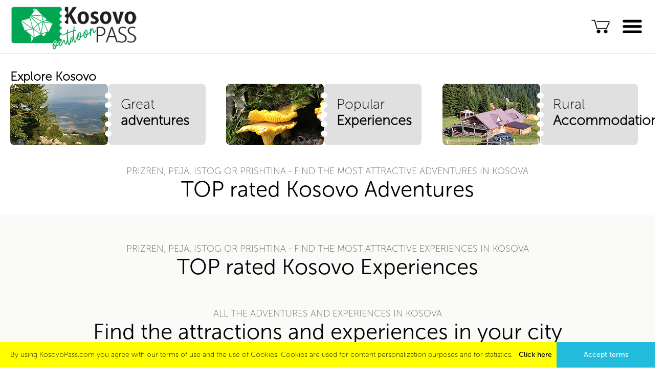

--- FILE ---
content_type: text/html; charset=utf-8
request_url: https://www.kosovopass.com/?id=10,0,0,1,e
body_size: 23893
content:
<!DOCTYPE html PUBLIC "-//W3C//DTD XHTML 1.0 Transitional//EN" "http://www.w3.org/TR/xhtml1/DTD/xhtml1-transitional.dtd">
<html xmlns="http://www.w3.org/1999/xhtml">
	<head>
		<title>Kosovo Pass - Your pass for great Kosovo attractions</title>
		<meta http-equiv="Content-Type" content="text/html; charset=utf-8" />
		<meta name="DC.title" content="Kosovo Pass - Your pass for great Kosovo attractions" />
		<meta name="revisit-after" content="1 day" /> 
		<meta name="Classification" content="insurance" />
		<meta name="description" content="" />
		<meta name="distribution" content="GLOBAL" />
		<meta name="rating" content="General" />
		<meta name="copyright" content="copyright - 2020 - 2021 Kosovo Pass" />
		<meta name="author" content="Kosovo Pass" />
		<meta name="language" content="en"/>
		<meta http-equiv="X-UA-Compatible" content="IE=edge" />
		<meta name="theme-color" content="#002855" />
		<meta name="HandheldFriendly" content="true" />
		<meta name="MobileOptimized" content="320" />
		<meta name="viewport" content="target-densitydpi=medium-dpi" />
		<meta name="viewport" content="initial-scale=1.0, minimum-scale=1.0, maximum-scale = 1.0, width=device-width, user-scalable=no, minimal-ui" />
		<meta name="format-detection" content="telephone=no" />
		<meta name="apple-touch-fullscreen" content="yes" />
		<meta name="mobile-web-app-capable" content="no" />
		<meta name="apple-mobile-web-app-capable" content="no" />
		<meta name="apple-mobile-web-app-status-bar-style" content="black-translucent" />
				<link rel="apple-touch-icon" sizes="57x57" href="/apple-icon-57x57.png">
		<link rel="apple-touch-icon" sizes="60x60" href="/apple-icon-60x60.png">
		<link rel="apple-touch-icon" sizes="72x72" href="/apple-icon-72x72.png">
		<link rel="apple-touch-icon" sizes="76x76" href="/apple-icon-76x76.png">
		<link rel="apple-touch-icon" sizes="114x114" href="/apple-icon-114x114.png">
		<link rel="apple-touch-icon" sizes="120x120" href="/apple-icon-120x120.png">
		<link rel="apple-touch-icon" sizes="144x144" href="/apple-icon-144x144.png">
		<link rel="apple-touch-icon" sizes="152x152" href="/apple-icon-152x152.png">
		<link rel="apple-touch-icon" sizes="180x180" href="/apple-icon-180x180.png">
		<link rel="icon" type="image/png" sizes="192x192"  href="/android-icon-192x192.png">
		<link rel="icon" type="image/png" sizes="32x32" href="/favicon-32x32.png">
		<link rel="icon" type="image/png" sizes="96x96" href="/favicon-96x96.png">
		<link rel="icon" type="image/png" sizes="16x16" href="/favicon-16x16.png">
		<link rel="manifest" href="/manifest.json">
		<meta name="msapplication-TileColor" content="#ffffff">
		<meta name="msapplication-TileImage" content="/ms-icon-144x144.png">
		<meta name="theme-color" content="#ffffff">

		<link rel='stylesheet' href='/css/ui-start/jquery-ui.css' />
				<link rel='stylesheet' href='/css/kosovoPass.css?r=288525151' />
		<link rel='stylesheet' href='/css/mobile.css?r=959317805' />
				<link rel='stylesheet' href='/css/jquery.timepicker.css' />
		
		<script src="https://ajax.googleapis.com/ajax/libs/jquery/2.2.4/jquery.min.js"></script>
		<script src="https://ajax.googleapis.com/ajax/libs/jqueryui/1.12.1/jquery-ui.min.js"></script>
		<script language="javascript" type="text/javascript" src="/js/jquery-ui-tooltip.js"></script>
		<script language="javascript" type="text/javascript" src="/js/jquery.timepicker.min.js"></script>
		<script language="javascript" type="text/javascript" src="/js/functions.js"></script>
		<script language="javascript" type="text/javascript" src="/js/functionsOnline.js"></script>
	</head>
	<body style='width:100%; height:100%; position:absolute;'>
	<div id='contentBody' class='pageId_1' style='width:100%; height:100%;'>
			<div id='beforeHeaderMain' class='' />
		<div id='beforeHeaderMainSub'>
			<div id='headerMain'>
				<a id='logo' href='https://www.kosovopass.com/?id=10,0,0,1,e'><i></i></a>
				<div id='mobileSlide'></div> 
								<div id='siteMapMobileButtonHolder'>
															<div id='siteMapMobileButton'>
						<div id='shoppingCartMain' class='text'>
							<div class='floatLeft' onClick='doShowShoppingCart();'>
								<img src='/img/images/system/shopping_cart_icon_main.png' />
							</div>
							<div id='shoppingCartMainItemCount' class='floatRight'>0</div>
						</div>
					</div>
				</div>
				<a id='logoKuta' href='/'><i></i></a>
			</div>
		</div>
		<div id='siteMapMobile'>
	<div class='subSub'>
			<div style='font-size:20px; font-weight:bold; padding:20px; padding-bottom:0px; '>Language</div>
				<div class='groupName' style=' '><a href='/?id=10,0,0,1,e'><img src="/img/images/content/other/eng.jpg" style="width:26px; border-radius:3px; margin-bottom:-2px;" /> &nbsp; ENG</a></div>
				<div class='groupName' style=' '><a href='/?id=10,0,0,1,a'><img src="/img/images/content/other/alb.jpg" style="width:26px; border-radius:3px; margin-bottom:-2px;" /> &nbsp; ALB</a></div>
				<div style='font-size:20px; font-weight:bold; padding:20px; padding-bottom:0px; '>Explore Kosovo</div>
				<div class='groupName' style=' '><a href="https://www.kosovopass.com/great-adventures">Great Adventures</a></div>
				<div class='groupName' style=' '><a href="https://www.kosovopass.com/popular-experiences">Popular Experiences</a></div>
				<div class='groupName' style=' '><a href="https://www.kosovopass.com/rural-accommodations">Rural accommodations</a></div>
				<div class='groupName' style=' '><a href="https://www.kosovopass.com/explore-by-city">Explore by location</a></div>
				<div style='font-size:20px; font-weight:bold; padding:20px; padding-bottom:0px; '>TOP rated Kosovo Adventures</div>
				<div class='groupName' style=' '><a href='/?id=32,467,0,0,e'>Gjakova Trail Running 21K</a></div>
				<div class='groupName' style=' '><a href='/?id=32,427,0,0,e'>Hiking ne Shale te Bajgores-Ma ... </a></div>
				<div class='groupName' style=' '><a href='/?id=32,414,0,0,e'>The Hidden Canyon of Kosovo</a></div>
				<div class='groupName' style=' '><a href='/?id=32,423,0,0,e'>Climbing to the top of Koretnik</a></div>
				<div style='font-size:20px; font-weight:bold; padding:20px; padding-bottom:0px; '>Explore by city</div>
				<div class='groupName' style=' '><a href='https://www.kosovopass.com/explore-by-city/41'>Prizren</a></div>
				<div class='groupName' style=' '></div>
				<div class='groupName' style=' '><a href='https://www.kosovopass.com/explore-by-city/42'>Peja</a></div>
				<div class='groupName' style=' '><a href='https://www.kosovopass.com/explore-by-city/40'>Pristina</a></div>
				<div class='groupName' style=' '><a href='https://www.kosovopass.com/explore-by-city/43'>Istog</a></div>
				<div class='groupName' style=' '><a href='https://www.kosovopass.com/explore-by-city/46'>Sharr Mountains</a></div>
				<div class='groupName' style=' '><a href='https://www.kosovopass.com/explore-by-city/58'>Deçan</a></div>
				<div style='font-size:20px; font-weight:bold; padding:20px; padding-bottom:0px; '>Your account</div>
				<div class='groupName' style=' '><a href='/?id=30,0,0,0,e'>Sign in with existing account</a></div>
				<div class='groupName' style=' '><a href='/?id=31,0,0,0,e'>Sign up for new account</a></div>
				<br /><br />
	</div>
</div>	</div>
	<div class="menuOverlay"></div>		<div id='homeExploreKosovo' class='center'>
		<div id='title' class='center'>
			<div class='sectionTitle'>
				Explore Kosovo			</div>
		</div>
		<div id='exploreBoxes' class='center'>
			<div class='exploreBoxHolder'>
				<div class='exploreBox' onClick='javascript:window.location="https://www.kosovopass.com/great-adventures";'>
					<div class='imgArea image1' align='right'><img src='/img/images/content/dots_h120_right.png' /></div>
					<div class='textArea'>
						Great<br />
						<b>adventures</b>
					</div>
				</div>
			</div>
			<div class='exploreBoxHolder'>
				<div class='exploreBox' onClick='javascript:window.location="https://www.kosovopass.com/popular-experiences";'>
					<div class='imgArea image2' align='right'><img src='/img/images/content/dots_h120_right.png' /></div>
					<div class='textArea'>
						Popular<br />
						<b>Experiences</b>
					</div>
				</div>
			</div>
			<div class='exploreBoxHolder'>
				<div class='exploreBox' onClick='javascript:window.location="https://www.kosovopass.com/rural-accommodations";'>
					<div class='imgArea image3' align='right'><img src='/img/images/content/dots_h120_right.png' /></div>
					<div class='textArea'>
						Rural<br />
						<b>Accommodations</b>
					</div>
				</div>
			</div>
		</div>
	</div>
	<div id='homeWelcomeMessage' class='center'>
		<div id='homeWelcomeMessageContent'>
			<div id='homeWelcomeMessageTitle'>Prizren, Peja, Istog or Prishtina - find the most attractive Adventures in Kosova</div>
			<div id='homeWelcomeMessageSubtitle'>TOP rated Kosovo Adventures</div> 
		</div>
	</div> 
	<div id='homeProducts' class='center'>
			</div>
	<div id='homeAdditionalProducts'>
		<div id='homeWelcomeMessage' class='center'>
			<div id='homeWelcomeMessageContent'>
				<div id='homeWelcomeMessageTitle'>Prizren, Peja, Istog or Prishtina - find the most attractive Experiences in Kosova</div>
				<div id='homeWelcomeMessageSubtitle'>TOP rated Kosovo Experiences</div> 
			</div>
		</div> 
		<div id='homeProducts' class='center'>
					</div>
	</div>
	<div id='homepageAddBig'>
			</div>
	<div id='homepage3boxes'>
		<div id='homeWelcomeMessage' class='center'>
			<div id='homeWelcomeMessageContent'>
				<div id='homeWelcomeMessageTitle'>All the Adventures and Experiences in Kosova</div>
				<div id='homeWelcomeMessageSubtitle'>Find the attractions and experiences in your city</div> 
			</div>
		</div> 
		<div id='homepage3boxesContainer' class='center'>
						<div class='city1'>
				<div class='cityBoxSub'>
					<div class='imgCityBox' onClick='javascript:window.location="https://www.kosovopass.com/explore-by-city/41/e";'>
						<div class='nameCity'>
							Prizren						</div>
						<img class='imgCity' loading='lazy' src='/img/images/content/banner/prizren2.png' />
					</div>
				</div>
			</div>
									<div class='city2'>
				<div class='cityBoxSub'>
					<div class='imgCityBox' onClick='javascript:window.location="https://www.kosovopass.com/explore-by-city/58/e";'>
						<div class='nameCity'>
							Deçan						</div>
						<img class='imgCity' loading='lazy' src='/img/images/content/banner/decan.jpg' />
					</div>
				</div>
			</div>
									<div class='city3'>
				<div class='cityBoxSub'>
					<div class='imgCityBox' onClick='javascript:window.location="https://www.kosovopass.com/explore-by-city/46/e";'>
						<div class='nameCity'>
							Sharr Mountains						</div>
						<img class='imgCity' loading='lazy' src='/img/images/content/banner/sharr.jpg' />
					</div>
				</div>
			</div>
					</div>
	</div>
	<div id='homeProducts' class='center'>
		<div id='homeWelcomeMessage' class='center'>
			<div id='homeWelcomeMessageContent'>
				<div id='homeWelcomeMessageTitle'>Amazing services offered with love by passionate professionals</div>
							</div>
		</div> 
		<div class='homepageVendorsList' class='center'>
						<div class='vendorList'>
				<div class='vendorListLogo'>
					<a href='/?id=13,13484,0,0,e'><img class='vendorLogo' loading='lazy' src='/img/images/content/product/95335b261fb13d589e58c77ee3a9a720_7541de89e180214824e2d844178354bc.png' border='0' /></a>
				</div>
				<div class='vendorListName bold'>
					Paragliding Kosova				</div>
			</div>
					</div>
	</div>
	<div id='homeWelcomeMessage' class='center'>
		<div id='homeWelcomeMessageContent'>
			<div id='homeWelcomeMessageTitle'>Moments, memories, experiences and stories</div>
			<div id='homeWelcomeMessageSubtitle'>Lived in different activities in Kosovo</div> 
		</div>
	</div>
		<div class='homepageAddBig'>
		<div class='homepageAddBigChannel center' loading='lazy' style='background: url("/img/images/content/blog/blog-header-gjeravica-qendresa-gashi-01.png"); padding-top:250px;' onClick='javascript:window.location="/?id=5,1,0,0,e";'>
			<div class='homepagweBlog'>
				<div class='homepagweBlogAuthor'>From:Qëndresa Gashi</div>
				<div class='homepagweBlogTitle bold'>Gjeravica magjepsëse</div>
				<div class='homepagweBlogSubtitle'>Kur alarmi cingërroj, dielli i mëngjesit nuk e kishte takuar ende majën e Gjeravicës. U zgjuam në orën 4 të mëngjesit për tu bërë gati shpejt e shpejt për aventurën e re që po na priste.</div>
			</div>
		</div>
	</div>
		<div id='homeWelcomeMessage' class='center'>
		<div id='homeWelcomeMessageContent'>
			<div id='homeWelcomeMessageTitle'>Job offers for outdoors professionals</div>
			<div id='homeWelcomeMessageSubtitle'>Vacancies</div> 
		</div>
	</div>
	<div class='homepageAddBig'>
		<div class='homepageAddBigChannel center' loading='lazy'>
		<div class='homepagweBlogc'>
				<div class='homepagweBlogAuthor'>25/02/2024, Ftesë për ofertë</div>
				<div class='homepagweBlogTitle bold'>Trajnim për udhërrëfyes dhe bujtina</div>
				<div class='homepagweBlogSubtitle'>
					<img src='/img/content/other/nomad-reload.jpg' style='float:left; width:80px; height:80px; margin-right:10px;' />
					Ofrimi i ketij shërbimi  kërkohet për periudhën 09.03.2024 deri më 30.04.2024. <br />
					<b>Afati i fundit për aplikim: 04/03/2024</b><br />
					<a target='_blank' href='/img/content/other/Nomad-Shtojca-7-Ftese-per-Oferte-trajnime.docx'>Shkarko dokumentin e plotë</a>
				</div>
			</div>
			<br /><br /><br />
			<div class='homepagweBlogc'>
				<div class='homepagweBlogAuthor'>25/02/2024, Ftesë për ofertë</div>
				<div class='homepagweBlogTitle bold'>Trajnim, dizajn, webfaqe dhe promovim</div>
				<div class='homepagweBlogSubtitle'>
					<img src='/img/content/other/nomad-reload.jpg' style='float:left; width:80px; height:80px; margin-right:10px;' />
					Ofrimi i ketij shërbimi  kërkohet për periudhën 09.03.2024 deri më 10.05.2024. <br />
					<b>Afati i fundit për aplikim: 05/03/2024</b><br />
					<a target='_blank' href='/img/content/other/Nomad-Shtojca-7-Ftese-per-Oferte.docx'>Shkarko dokumentin e plotë</a>
				</div>
			</div>
					</div>
	</div>
		<div id='homeFooter'>
		<div id='homeFooter1'>
			<div id='homeFooterInfo'>
				<div id='homeFooterHolder'>
					<div id='homeFooterLogo'><img alt='Kosovo Pass - Your pass for great Kosovo attractions' src='/img/images/content/kosovoPass-mobile-white.png' /></div>
					<div id='homeFooterTagline'>
						<br />
						Ventiox LLC<br />
						Str. Rexhep Luci 37/7<br />
						10000, Pristina<br />
						Kosovo<br /><br />
						info@kosovopass.com<br />
						+38349663311<br />
						+38349663322<br /><br />
						<a href='https://facebook.com/kosova.pass' target='_blank'><img src='/img/images/system/logo_fb_bw.png' class='inconFb' /></a>
						<a href='https://instagram.com/kosovopass' target='_blank'><img src='/img/images/system/logo_instagram_bw.png' class='inconIg' /></a>
					</div>
				</div>
			</div>
			<div id='homeFooterSiteMap'>
						<div class='homeFooter2'>
			<div class='homeFooterSiteMapTitle'>TOP rated Kosovo Adventures</div>
			<div class='homeFooterSiteMapLinks'>
								<div class='homeFooterSiteMapLinksSet' id='sub_0'>
					<div class='homeFooterSiteMapLinksMain'>
					<a href='?id=32,467,0,0,e'>Gjakova Trail Running 21K</a>					</div>
					<div class='homeFooterSiteMapLinksSub'></div>
				</div>
									<div class='homeFooterSiteMapLinksSet' id='sub_1'>
					<div class='homeFooterSiteMapLinksMain'>
					<a href='?id=32,414,0,0,e'>The Hidden Canyon of Kosovo</a>					</div>
					<div class='homeFooterSiteMapLinksSub'></div>
				</div>
									<div class='homeFooterSiteMapLinksSet' id='sub_2'>
					<div class='homeFooterSiteMapLinksMain'>
					<a href='?id=32,423,0,0,e'>Climbing to the top of Koretnik</a>					</div>
					<div class='homeFooterSiteMapLinksSub'></div>
				</div>
									<div class='homeFooterSiteMapLinksSet' id='sub_3'>
					<div class='homeFooterSiteMapLinksMain'>
					<a href='?id=32,427,0,0,e'>Hiking ne Shale te Bajgores-Maja e Mpr ... </a>					</div>
					<div class='homeFooterSiteMapLinksSub'></div>
				</div>
								</div>
		</div>
			<div class='homeFooter2'>
			<div class='homeFooterSiteMapTitle'><a href="https://www.kosovopass.com/explore-by-city">Explore by location</a></div>
			<div class='homeFooterSiteMapLinks'>
								<div class='homeFooterSiteMapLinksSet' id='sub_41'>
					<div class='homeFooterSiteMapLinksMain'>
					<a href='https://www.kosovopass.com/explore-by-city/41'>Prizren</a>					</div>
					<div class='homeFooterSiteMapLinksSub'></div>
				</div>
									<div class='homeFooterSiteMapLinksSet' id='sub_42'>
					<div class='homeFooterSiteMapLinksMain'>
					<a href='https://www.kosovopass.com/explore-by-city/42'>Peja</a>					</div>
					<div class='homeFooterSiteMapLinksSub'></div>
				</div>
									<div class='homeFooterSiteMapLinksSet' id='sub_40'>
					<div class='homeFooterSiteMapLinksMain'>
					<a href='https://www.kosovopass.com/explore-by-city/40'>Pristina</a>					</div>
					<div class='homeFooterSiteMapLinksSub'></div>
				</div>
									<div class='homeFooterSiteMapLinksSet' id='sub_43'>
					<div class='homeFooterSiteMapLinksMain'>
					<a href='https://www.kosovopass.com/explore-by-city/43'>Istog</a>					</div>
					<div class='homeFooterSiteMapLinksSub'></div>
				</div>
									<div class='homeFooterSiteMapLinksSet' id='sub_46'>
					<div class='homeFooterSiteMapLinksMain'>
					<a href='https://www.kosovopass.com/explore-by-city/46'>Sharr Mountains</a>					</div>
					<div class='homeFooterSiteMapLinksSub'></div>
				</div>
									<div class='homeFooterSiteMapLinksSet' id='sub_58'>
					<div class='homeFooterSiteMapLinksMain'>
					<a href='https://www.kosovopass.com/explore-by-city/58'>Deçan</a>					</div>
					<div class='homeFooterSiteMapLinksSub'></div>
				</div>
								</div>
		</div>
					<div class='homeFooter2'>
			<div class='homeFooterSiteMapTitle'><a style="cursor:default;">Explore Kosovo</a></div>
			<div class='homeFooterSiteMapLinks'>
								<div class='homeFooterSiteMapLinksSet' id='sub_404'>
						<div class='homeFooterSiteMapLinksMain'><a href="https://www.kosovopass.com/great-adventures">Great Adventures</a></div>
						<div class='homeFooterSiteMapLinksSub'>
												</div>
					</div>
							<div class='homeFooterSiteMapLinksSet' id='sub_405'>
						<div class='homeFooterSiteMapLinksMain'><a href="https://www.kosovopass.com/popular-experiences">Popular Experiences</a></div>
						<div class='homeFooterSiteMapLinksSub'>
												</div>
					</div>
							<div class='homeFooterSiteMapLinksSet' id='sub_428'>
						<div class='homeFooterSiteMapLinksMain'><a href="https://www.kosovopass.com/rural-accommodations">Rural accommodations</a></div>
						<div class='homeFooterSiteMapLinksSub'>
												</div>
					</div>
							<div class='homeFooterSiteMapLinksSet' id='sub_406'>
						<div class='homeFooterSiteMapLinksMain'><a href="https://www.kosovopass.com/explore-by-city">Explore by location</a></div>
						<div class='homeFooterSiteMapLinksSub'>
												</div>
					</div>
					</div>
		</div>
			<div class='homeFooter2'>
			<div class='homeFooterSiteMapTitle'><a style="cursor:default;">Kosovo Pass</a></div>
			<div class='homeFooterSiteMapLinks'>
								<div class='homeFooterSiteMapLinksSet' id='sub_400'>
						<div class='homeFooterSiteMapLinksMain'><a href="https://www.kosovopass.com/about-us">About Us</a></div>
						<div class='homeFooterSiteMapLinksSub'>
												</div>
					</div>
							<div class='homeFooterSiteMapLinksSet' id='sub_424'>
						<div class='homeFooterSiteMapLinksMain'><a href="https://www.kosovopass.com/tour-operators">Tour operators</a></div>
						<div class='homeFooterSiteMapLinksSub'>
												</div>
					</div>
							<div class='homeFooterSiteMapLinksSet' id='sub_407'>
						<div class='homeFooterSiteMapLinksMain'><a href="https://www.kosovopass.com/contact-us">Contact Us</a></div>
						<div class='homeFooterSiteMapLinksSub'>
												</div>
					</div>
							<div class='homeFooterSiteMapLinksSet' id='sub_418'>
						<div class='homeFooterSiteMapLinksMain'><a href="https://www.kosovopass.com/terms-and-conditions">Terms and conditions</a></div>
						<div class='homeFooterSiteMapLinksSub'>
												</div>
					</div>
							<div class='homeFooterSiteMapLinksSet' id='sub_419'>
						<div class='homeFooterSiteMapLinksMain'><a href="https://www.kosovopass.com/?id=4,386,0,419,e">Privacy policy</a></div>
						<div class='homeFooterSiteMapLinksSub'>
												</div>
					</div>
					</div>
		</div>
				</div>
		</div>
		<div id='homeFooterSupport'>
			<div id='homeFooterSupportData'>
				This project has been supported by:<br />
				<a href='https://ppse-kosovo.org/' target='_blank'><img src='/img/images/system/ppse_logo_swiss_contact.png' class='inconPpse' /></a>
			</div>
		</div>
		<div id='homeFooterPayment'>
			<div id='homeFooterPaymentTitle'>Payments and card processing offered by:</div>
			<div id='homeFooterPaymentIcons'>
				<img src='/img/images/system/visa.gif' class='inconPayment' />
				<img src='/img/images/system/mastercard.gif' class='inconPayment' />
				<img src='/img/images/system/maestro.gif' class='inconPayment' />
				<img src='/img/images/system/discover.gif' class='inconPayment' />
				<img src='/img/images/system/american.gif' class='inconPayment' />
			</div>
			<div id='homeFooterPaymentLogo'>
				<a href='https://raiffeisen-kosovo.com/' target='_blank'><img src='/img/images/system/logoRbko.png' class='inconRbko' /></a>
			</div>
		</div>
	</div>	</div>

		<div id='shoppingCartModal' class='shoppingCartModalContainer'>
			<div id='shoppingCartModalHolder'>
				<div id='shoppingCartModalBody'>
					<div id='dynamicBasketSmall' style='display:none;'></div>
				</div>
			</div>
		</div>
		<script language="javascript">
			var numRnd = Math.random()*10;
			urlSimpleBasket = "/inc/basket_listLarge.php?id=" + numRnd;
			//$('#dynamicBasketSmall').fadeOut();
			$('#dynamicBasketSmall').load(urlSimpleBasket, function(){
				if ($('#basketBody')[0].childNodes.length > 0){
					$("#shoppingCartMainItemCount").html($('#basketBody')[0].childNodes.length);
					$("#shoppingCartMainItemCount").css('display', 'block');
				}
			});
		</script>
		<div id='slotTicket' class='slotTicketContainer'>
			<div id='slotTicketHolder'>
				<div id='slotTicketHeader'>
					<span style='float:left;'> &nbsp; Tiketa për aktivitetin</span>
					<span style='float:right; cursor:pointer;' onClick='doHideTicket()'>[X] &nbsp; </span>
				</div>
				<div id='slotTicketBody'>
				</div>
			</div>
		</div>
		<!-- Global site tag (gtag.js) - Google Analytics -->
		<script async src="https://www.googletagmanager.com/gtag/js?id=UA-1682366-46"></script>
		<script>
			window.dataLayer = window.dataLayer || [];
			function gtag(){dataLayer.push(arguments);}
			gtag('js', new Date());
			gtag('config', 'UA-1682366-46');
		</script>
				<input type='hidden' name='languageChar' id='languageChar' value='e' />
	</body>
</html>
		<div id='cookieTermsContainer' class='cookieTerms'>
		<div class='floatLeft cookieTermsTxt'>
			By using KosovoPass.com you agree with our terms of use and the use of Cookies. Cookies are used for content personalization purposes and for statistics. &nbsp; 
						<a href='https://www.kosovopass.com/terms-and-conditions' class='cookieTermsLink bold'>Click here to read the Terms of use</a>
		</div>
		<div class='floatRight cookieTermsApprove textCenter bold'><span onClick='acceptTermsOfUse("4l6oqfre2q0rgktmh035gh9215");' style='cursor:pointer;'>Accept terms</span></div>
	</div>
	<script language="javascript">
	$( function() {
		$( ".dtPicker" ).datepicker( {
			dateFormat: 'dd/mm/yy',
					});
		$( ".tmPicker" ).timepicker( {
			timeFormat: 'HH:mm',
		});
	} );
</script>


--- FILE ---
content_type: text/html; charset=utf-8
request_url: https://www.kosovopass.com/inc/basket_listLarge.php?id=0.30504183509511673
body_size: 3014
content:
<div class='cartLargeContainer'>
	<div class='cartLargeHeader'>
		<div style='float:left;'>&nbsp;</div>
		<div style='float:left;'>YOUR CART</div>
		<div style='float:right;'><img class='cartIcon' src="/img/system/shopping-cart-icon-24x24.png" /></div>
	</div>
	<div id="cartTable">
		<div id="cartTableHeader">
			<div class='cartTableHeaderTitle titleProduct'>&nbsp;Product</div>
			<div class='cartTableHeaderTitle titlePrice' style='display:none;'>Price</div>
			<div class='cartTableHeaderTitle titlePrice'>Image</div>
			<div class='cartTableHeaderTitle titleQty'>Qty</div>
			<div class='cartTableHeaderTitle titleSubTotal' style='display:none;'>Sub total</div>
			<div class='cartTableHeaderTitle titleSubTotal'>Options</div>
		</div>
		<div id="warningMsg" style="width:background-color:#fc150b; color:#ffffff; font-size:10px; padding-top:5px; padding-bottom:5px; display:none;" align="center">-warningMsg-<br /><br />-warningMsg1-<br /><br /><span onclick="doCheckOut(gel('basketTotalValue').innerHTML, 'express', '06', '5');" style="font-size:12px; font-weight:bold; color:#fbe901; cursor:pointer;">-warningMsg2-</a></span></div>
		<div id="basketBody"></div>
	</div>
	<div id='totalAndCheckout'>
		<div id="totalPrice">
			<div class='totalPriceLabel'>&nbsp;In your basket: &nbsp;</div>
			<div id="basketTotalValue" style="display:none;">0.00 </div>
			<div id="basketTotalValueCount">
				<div id='itemsCount' class='floatLeft'>0</div>
				<div class='floatLeft'> &nbsp; product</div>
			</div>
		</div>
		<div class='basketLargeCheckoutButtonHolder'>
			<input style="display:none; float:left; margin-left:8px;" type="button" class="frmSubmitCheckout" onclick="window.location='/shop'" value="Shopping cart, continue shopping" /> &nbsp;
			<input type="button" class="frmSubmitCheckout" onclick="doCheckOut(gel('basketTotalValue').innerHTML, 'normal');" value="Checkout now" /> &nbsp;
			<img class='floatLeft basketLargeCheckoutPaymentOptions' src="/img/system/payment_option_icons.png" />
		</div>
	</div>
	<div style='float:left;'>
		<div class='continueShopping' onClick='doHideShoppingCartModal();'>Continue Shopping</div>
	</div>
</div>
<script language='javascrpit'>
	function doCheckQty(){
		$('div[dataId]').each(function() {
			pId = parseInt($(this).attr('dataId'));
			minimumQty = $('#product_minimumOrderQty_' + pId).val();
			productCurrentQty = $('#quantityInput_' + pId).val();
			if(productCurrentQty > minimumQty){
				//$('#product_'+pId+'_del').prop("onclick", null).on("click");
				//$('#product_'+pId+'_del').css({"opacity":"1", "background":"#00a651", "cursor":"pointer"});
			} else {
				$('#product_'+pId+'_del').css({"opacity":"0.5", "background":"#cccccc", "cursor":"default"});
				$('#product_'+pId+'_del').prop("onclick", null).off("click");
			}
		});
	}
	
	$(document).ready(function(){ 
		doCheckQty();
	});
</script>

--- FILE ---
content_type: text/css
request_url: https://www.kosovopass.com/css/kosovoPass.css?r=288525151
body_size: 117829
content:
@import url(//netdna.bootstrapcdn.com/font-awesome/3.2.1/css/font-awesome.css);
body{
	width:100%;
	height:100%;
	background:#ffffff;
	margin:0px;
	padding:0px;
}
*{
	-webkit-box-sizing: border-box; /* Safari/Chrome, other WebKit */
	-moz-box-sizing: border-box;    /* Firefox, other Gecko */
	box-sizing: border-box;
}
script, style{
	display:none;
}
@font-face {font-family:MuseoSans100; src: url(fonts/MuseoSans-100.otf);}
@font-face {font-family:MuseoSans100italic; src: url(fonts/MuseoSans-100Italic.otf);}
@font-face {font-family:MuseoSans300; src: url(fonts/MuseoSans-300.otf);}
@font-face {font-family:MuseoSans300italic; src: url(fonts/MuseoSans-300Italic.otf);}
@font-face {font-family:MuseoSans500; src: url(fonts/MuseoSans.otf);}
@font-face {font-family:MuseoSans500italic; src: url(fonts/MuseoSans_500_Italic.otf);}
@font-face {font-family:MuseoSans700; src: url(fonts/MuseoSans_0.otf);}
@font-face {font-family:MuseoSans700italic; src: url(fonts/MuseoSans-700Italic.otf);}
@font-face {font-family:MuseoSans900; src: url(fonts/1828.otf);}
@font-face {font-family:MuseoSans900italic; src: url(fonts/MuseoSans-900Italic.otf);}

.fontSize10{ font-size:10px !important; }
.fontSize11{ font-size:11px !important; }
.fontSize12{ font-size:12px !important; }
.fontSize13{ font-size:13px !important; }
.fontSize14{ font-size:14px !important; }
.fontSize15{ font-size:15px !important; }
.fontSize16{ font-size:16px !important; }
.fontSize17{ font-size:17px !important; }
.fontSize18{ font-size:18px !important; }
.fontSize19{ font-size:19px !important; }
.fontSize20{ font-size:20px !important; }
.fontSize21{ font-size:21px !important; }
.fontSize22{ font-size:22px !important; }

.highScardusProductImage{
	width:235px; border-radius:5px;
}
.homepagweBlog{
	height:120px;
	background:#ffffff;
	opacity: 0.8;
	padding:10px;
}
.homepagweBlogAuthor{
	font-size:16px;
	line-height:16px !important;
}
.homepagweBlogTitle{
	font-size:24px;
	height:30px;
	line-height:24px !important;
}
.homepagweBlogSubtitle{
	font-size:20px;
	line-height:20px !important;
}
.contentMainSpacerForBlog{
	padding-right:20px;
}
.blogAuthor{
	font-size:16px;
	line-height:16px !important;
}
.blogTitle{
	font-size:32px;
	line-height:36px !important;
}
.blogSubtitle{
	font-size:20px;
	line-height:20px !important;
}
.blogContent img{
	width:100%;
	max-width:600px;
	float:left;
	margin:20px;
	border-radius:5px;
	display:table;
}
.blogImage img{
	margin-top:0px;
	margin-bottom:20px;
	width:100%;
	border-radius:5px;
	display:table;
	background-size:cover !important;
	-webkit-border-radius:0px;
	-moz-border-radius:0px;
	border-radius:0px;
}

#homeBannerSharr{
	display:block;
	width:1240px;
	height:150px;
	margin-top:40px;
	border-radius:5px;
	background-image:url('../img/images/content/banner/sharr-fest-1240x150.png');
	cursor:pointer;
}
#homeBannerShanti{
	display:block;
	width:1240px;
	height:150px;
	margin-top:40px;
	border-radius:5px;
	background-image:url('../img/images/content/banner/Shanti-banner-desktop.jpg');
	cursor:pointer;
}
#homeBannerNomad{
	display:block;
	width:1240px;
	height:150px;
	margin-top:40px;
	border-radius:5px;
	background-image:url('../img/images/content/banner/vrapi-nentorit.png');
	cursor:pointer;
}
#homeBannerIzbica2{
	display:block;
	width:1240px;
	height:150px;
	margin-top:40px;
	border-radius:5px;
	background-image:url('../img/images/content/banner/izbica-1240x150px.png');
	cursor:pointer;
}
#homeBannerHighScardus{
	display:block;
	width:1240px;
	height:150px;
	margin-top:40px;
	border-radius:5px;
	background-image:url('../img/images/content/banner/high-scardus-banner-web.jpg');
	cursor:pointer;
}
#homeBannerHighScardus2023N3{
	display:block;
	width:1240px;
	height:150px;
	margin-top:40px;
	border-radius:5px;
	background-image:url('../img/images/content/banner/hsu_kosovopass_banner_v3.jpg');
	cursor:pointer;
}
#ferizajiHM2023{
	display:block;
	width:1240px;
	height:150px;
	margin-top:40px;
	border-radius:5px;
	background-image:url('../img/images/content/banner/ferizajiHM2023_web.jpg');
	cursor:pointer;
}
#homeBanner28Nentori2023{
	display:block;
	width:1240px;
	height:150px;
	margin-top:40px;
	border-radius:5px;
	background-image:url('../img/images/content/banner/vrapimi-nentorit-2023-desktop.jpg');
	cursor:pointer;
}
#homeBannerGjilani2024{
	display:block;
	width:1240px;
	height:150px;
	margin-top:40px;
	border-radius:5px;
	background-image:url('../img/images/content/banner/gjilani-marathon-desktop.jpg');
	cursor:pointer;
}
#homeBannerIstoguTrail2024{
	display:block;
	width:1240px;
	height:150px;
	margin-top:40px;
	border-radius:5px;
	background-image:url('../img/images/content/banner/istogu-trail-2024-desktop.jpg');
	cursor:pointer;
}
#homeBannerIzbica2024-v3{
	display:block;
	width:1240px;
	height:150px;
	margin-top:40px;
	border-radius:5px;
	background-image:url('../img/images/content/banner/izbica-2024-desktop.jpg');
	cursor:pointer;
}
#homeBannerGjakovaTrail2024{
	display:block;
	width:1240px;
	height:150px;
	margin-top:40px;
	border-radius:5px;
	background-image:url('../img/images/content/banner/gjakova-trail-2024-web.jpg');
	cursor:pointer;
}
#nentori2024{
	display:block;
	width:1240px;
	height:150px;
	margin-top:40px;
	border-radius:5px;
	background-image:url('../img/images/content/banner/vrapimi28_2024_kosovopasbanner-08.jpg');
	cursor:pointer;
}
#homeBannerIzbica2025{
	display:block;
	width:1240px;
	height:150px;
	margin-top:40px;
	border-radius:5px;
	background-image:url('../img/images/content/banner/izbica-2025-large.jpg');
	cursor:pointer;
}
#homeBannerPTM{
	display:block;
	width:1240px;
	height:150px;
	margin-top:40px;
	border-radius:5px;
	background-image:url('../img/images/content/banner/xtrailers-1240x150.jpg');
	cursor:pointer;
}
#homeBannerPrishtinaTrails{
	display:block;
	width:1240px;
	height:150px;
	margin-top:40px;
	border-radius:5px;
	background-image:url('../img/images/content/banner/prishtina-trails-web-2022.png');
	cursor:pointer;
}
#homeBannerPrishtinaTrails20233{
	display:block;
	width:1240px;
	height:150px;
	margin-top:40px;
	border-radius:5px;
	background-image:url('../img/images/content/banner/kosovopass_prishtina_trails_2023.jpg');
	cursor:pointer;
}
#homeBannerPrishtinaTrails2024{
	display:block;
	width:1240px;
	height:150px;
	margin-top:40px;
	border-radius:5px;
	background-image:url('../img/images/content/banner/x-trail-2024-web.jpg');
	cursor:pointer;
}
#homeBannerVK4{
	display:block;
	width:1240px;
	height:150px;
	margin-top:40px;
	border-radius:5px;
	background-image:url('../img/images/content/banner/vk-sharri-desktop_v2.jpg');
	cursor:pointer;
}
#homeBannerVK42{
	display:block;
	width:1240px;
	height:150px;
	margin-top:40px;
	border-radius:5px;
	background-image:url('../img/images/content/banner/sharrivk_kpass_mainbanner-desktop.jpg');
	cursor:pointer;
}

input[type="submit"], input[type="button"]{
	-webkit-appearance: none;
}
a img{
	border:0px;
}
textarea {
	resize: none;
	font-family:MuseoSans300;
}

body{
	font-family:MuseoSans100;
	font-size:12px;
}
#accommodationDateFromTo{
	width:720px;
	display:table;
}
#accommodationDateFrom{
	float:left;
	width:50%;
	border-right:1px #cccccc solid;
	padding-right:10px;
}
#accommodationDateFromTo input{
	width:100%;
	height:40px;
	border:1px #e0e0e0 solid;
	border-radius:3px;
}
#accommodationDateTo{
	float:left;
	width:50%;
	padding-left:10px;
}
#accommodationGuests{
	margin-top:10px;
	width:100%;
	display:table;
}
#accommodationGuestsNumber{
	float:left;
	width:50%;
	border-right:1px #cccccc solid;
	padding-right:10px;
}
#accommodationGuestsNumber select{
	width:100%;
	height:40px;
	border:1px #e0e0e0 solid;
	border-radius:3px;
}
#accommodationSearch{
	float:left;
	width:50%;
	padding-left:10px;
}
.accommodationSearch{
	background:#00a651;
	color:#ffffff;
	font-size:18px;
	line-height:40px;
	text-align:center;
	width:100%;
	height:40px;
	border-radius:5px;
	cursor:pointer;
}
.accommodationBookNow{
	background:#00a651;
	color:#ffffff;
	font-size:18px;
	line-height:40px;
	text-align:center;
	width:30%;
	height:40px;
	border-radius:5px;
	cursor:pointer;
}
#headerStripe{
	height:40px;
	background:#002855;
	color:#ffffff;
	text-align:center;
}
#headerStripe div{
	padding-top:5px;
	font-family:MuseoSans;
}
#headerStripe .weather{
	font-family:MuseoSans500;
	font-size:19px;	
}
#headerStripe .notification{
	font-family:MuseoSans300;
	font-size:15px;
}
#headerStripe .weather_icon{
	margin-bottom:-10px;
}
#headerStripe .notification_icon{
	margin-bottom:-5px;
	cursor:pointer;
}

#beforeHeaderMain{
	background: #ffffff none repeat scroll 0 0;
	display:table;
	height:105px;
	width:100%;
	position:relative;
	z-index:1006;
}
#beforeHeaderMainSub{
	display: table-cell;
	height: 100%;
	vertical-align: middle;
	width: 100%;
	border-bottom:1px #e1e1e1 solid;
}
#headerMain{
	display:table;
	width:100%;
	height:60px;
}
#headerMain #logo{
	width:220px;
	height:125px;
	position:absolute;
	z-index:100;
	display:table-cell;
	vertical-align:top;
	padding-left:20px;
	margin-top:-11px;
	margin-left:0px;
}
#headerMain #logo i{
	background-image:url('../img/images/content/kosovoPass-outdoor.png');
	background-repeat:no-repeat;
	background-size:contain;
	width:250px;
	height:88px;
	display:block;
}

#navigationSub{
    text-align: center;
	width:auto;
	display:table-cell;
	vertical-align:middle;
}
#navigationSub a{
	margin:0 14px;
	cursor:pointer;
}
#siteMapMobileButtonHolder{
	display:table-cell;
	width:220px;
	vertical-align:middle;
}
#siteMapMobileButton{
	background: rgba(150, 0, 124, 0) url("../img/images/system/icon_menu_000000.png") no-repeat scroll right center;
	background-size:40px 40px;
	cursor: pointer;
	height: 40px;
	margin-right: 24px;
	width:100px;
	float:right;
}
#siteMapMobileButton .text{
	color:#000000;
	display:table-cell;
	height:40px;
	vertical-align:middle;
	font-family: MuseoSans500;
}
#websiteTitle{
	font-size:40px;
	color:#000000;
	padding-left:140px;
	float:left;
	text-decoration:none;
}
/* 
.stickHeader #siteMapMobileButton{
	background-image:url("../img/images/system/icon_menu_bbbbbb.png");
}
.stickHeader #siteMapMobileButton .text{
	color:#bbbbbb;
}
*/
#siteMapMobile{
	background: #f6f6f6;
	z-index: 1004;
	overflow:hidden;
	height:0px;
	position:absolute;
	transition:height 0.5s, margin 0.2s;
	right:0px;
	padding-right:10px;
	width:320px;
	top:105px;
}
.contentMainCnt{
	width:49%; 
	height:100%; 
	float:left; 
	display:table; 
	padding-right:50px;
}
.contentMainImg{
	width:49%; 
	float:left; 
	text-align:center; 
	border-left:1px #cccccc solid;
}
.contentMainPortfolio{
	width:49%; 
	height:100%; 
	float:left; 
	display:table; 
	padding-right:50px;
}
#siteMapMobile.stickMobileMenu{
	position:fixed;
	top:60px;
}
#siteMapMobile .types{
	padding-bottom:10px;
}
#siteMapMobile .subSub{
	display: table;
	height:450px;
}
.typeTitle{
	color:#022952;
	margin-left:10px;
	font-size: 18px;
	padding-top:18px;
	font-family: MuseoSans500;
}
a.groupName, .groupName a{
	font-family: MuseoSans300;
	color:#000000;
	margin-left:20px;
	font-size: 16px;
	padding-top:10px;
	padding-left:30px;
	text-decoration:none;
	display:block;
}
.siteMapLinkMobile{
	font-family: MuseoSans100;
	font-size: 14px;
	color:#9c9c9c;
	padding-top:6px;
	margin-left:30px;
	display:block;
	text-decoration:none;
}
.siteMapLinkMobile a{
	font-family: MuseoSans100;
	font-size: 14px;
	color:#9c9c9c;
	text-decoration:none;
}

.navSubInactive{
	font-family:MuseoSans300;
	font-size:22px;
	color:#bbbbbb;
	text-decoration:none;
}
.navSubInactive.active{
	color:#002855;
}
.navSubActive {
	font-family:MuseoSans500;
	font-size:20px;
	color:#999999;
	text-decoration:none;
}
#pageSlider{
	width:100%;
}
#pageSlider #sliderImage{
	display:none;
}

#pageSlider #sliderText #sliderContent{
	padding-top:30px;
	padding-bottom:30px;
	padding-left:60px;
}
#homepageSlider{
	width:100%;
	border:1px #336699 solid;
	display:block;
}
#homepageSlider .exploreKosovo{
	border:1px #ff0033 solid;
	float:left;
	font-family:MuseoSans300;
}
#homeSlider.kaskoPageBanner #sliderText, #_homeSlider.pronaPageBanner #sliderText  {
	background-position: center top;
}
#homeSlider #sliderText{
    background-position: center center;
    background-size: cover;
    display: table;
    height: 450px;
    overflow: hidden;
    width: 100%;
}
#homeSlider.big #sliderText{
	height:670px;
}
#homeSlider #sliderText.sliderKasko{
	background-image: url("img/demo/banner_product_kasko.png");
	background-size: cover;
	padding-top:100px;
}



#sliderPageMessage{
	width:70%;
	padding-top:80px;
}
#sliderTitle{
	color:#ffffff;
	font-size:40px;
	padding-top:10px;
	padding-left:30px;
}
#sliderSubtitle{
	color:#ffffff;
	font-size:24px;
	padding-top:10px;
	padding-left:30px;
}
#sliderActionMore{
	margin-left:30px;
	margin-top:30px;
	width:109px;
	height:41px;
	background-image:url('../img/images/system/btnMoreBlue.png');
	background-repeat:no-repeat;
	color:#ffffff;
}
#sliderActionMore div{
	padding-left:20px;
	padding-top:10px;
}
.checkoutStep3ItemHeader{
	background:#cccccc;
	border-radius:5px;
	margin:1px;
}
#checkoutLoginView{
	width:100% !important;
	display:table;
}
#checkoutLoginViewContainer{
	width:100%;
	max-width:1280px;
	padding-top:30px;
	padding-left:20px;
	font-size:24px;
	font-weight:bold;
}
#checkoutLoginViewMain{
	width:100% !important;
	display:table;
}
.checkoutLoginViewTitle{
	width:100% !important;
	padding-top:30px;
	border-bottom:1px #e0e0e0 solid;
}
.checkoutLoginViewTitleSpacer{
	height:30px;
}
.checkoutLoginViewHasAccountSection{
	width:100%;
	text-align:left;
	background:#e0e0e0;
	border-radius:5px;
	padding:5px;
	padding-left:15px;
	font-size:24px;
}
.checkoutLoginViewNewAccountSection{
	width:100%;
	display:table;
	text-align:left;
	background:#e0e0e0;
	border-radius:5px;
	padding:5px;
	padding-left:15px;
	font-size:24px;
}
.checkoutLoginViewNewSectionSpace{
	width:6%;
	float:left;
}
#checkoutLoginViewHasAccount{
	width:47%;
	padding-bottom:30px;
	float:left;
	padding-right:none;
}
#checkoutLoginViewNewAccount{
	width:47%;
	font-size:18px;
	padding-left:20px;
	float:left;
	padding-right:none;
}
.createAccountHolder{
	width:100%;
	display:table;
	padding-top:5px;
	padding-left:10px;
	padding-right:10px;
	line-height:40px;
}
.createAccountLabel{
	float:left;
	font-size:16px;
}
.createAccountField{
	float:left;
}
.createAccountFieldWaringNote{
	font-size:14px; color:#999999; font-style:italic;
}
.createAccountSubmit{
	width:50%;
}
.checkoutLoginInputHolder{
	width:100%;
	display:table;
	padding-top:5px;
	padding-left:10px;
	padding-right:10px;
	line-height:40px;
}
.checkoutLoginLabel{
	width:150px;
	float:left;
	font-size:16px;
}
.checkoutLoginField{
	float:left;
}
.checkoutLoginInput{
	height:40px;
	border:1px #e0e0e0 solid;
	font-size:16px;
	border-radius:5px;
	width:290px;
	padding-left:10px;
}
.checkoutLoginCheckbox{
	width:30px;
	height:30px;
	border:1px #e0e0e0 solid;
	border-radius:5px;
	margin-right:10px !important;
}
.checkoutLoginTextarea{
	border:1px #e0e0e0 solid;
	font-size:16px;
	border-radius:5px;
	width:290px;
	padding-left:10px;
}
.checkoutLoginSubmit{
	height:40px;
	border:none;
	background:#00a651;
	color:#ffffff;
	font-size:18px;
	border-radius:5px;
	width:290px;
}
.checkoutCreateAccountButton{
	height:40px;
	border:none;
	background:#00a651;
	color:#ffffff;
	font-size:18px;
	border-radius:5px;
	width:350px;
}
.checkoutBackButton{
	height:35px;
	border:none;
	background:#e0e0e0;
	color:#000000;
	font-size:18px;
	border-radius:5px;
	width:120px;
	margin-bottom:30px;
	cursor:pointer;
}
.bookingListContainer{
	width:100%;
	margin-top:1px;
	border-radius:5px;
}
.bookingListHolderMain{
	width:100%;
	display:table;
	margin-top:1px;
}
.bookingListHolderMainBody{
	border:1px #e0e0e0 solid;
	float:left;
	border-radius:5px;
	padding-left:5px;
	padding-right:5px;
	padding-top:2px;
	padding-bottom:2px;
	font-size:14px !important;
}
.bookingListHolderHeader{
	width:100%;
	display:table;
	margin-top:20px;
}
.bookingListHolderMainHeader{
	border:1px #e0e0e0 solid;
	background:#cccccc;
	float:left;
	border-radius:5px;
	padding-left:5px;
	padding-right:5px;
	padding-top:2px;
	padding-bottom:2px;
	font-size:16px !important;
	text-shadow:1px 1px #000000;
}
.bookingListHolderMainBodyBlank{
	float:left;
	padding-left:1px;
	padding-right:1px;
	color:#ffffff;
	font-size:14px !important;
}
.markUsed{
	background:#15CE31;
	color:#ffffff;
	line-height:18px;
	font-size:12px !important;
	text-align:center;
	cursor:pointer;
}
.markUsed a{
	text-decoration:none;
	color:#ffffff;
}
.showTicket{
	background:#1BB5F0;
	color:#ffffff;
	line-height:18px;
	font-size:12px !important;
	text-align:center;
	cursor:pointer;
}
.showTicket a{
	text-decoration:none;
	color:#ffffff;
}
.markCanceled{
	background:#EA1212;
	color:#ffffff;
	line-height:18px;
	font-size:12px !important;
	text-align:center;
	cursor:pointer;
}
.markCanceled a{
	text-decoration:none;
	color:#ffffff;
}
.checkoutLoginSubmitHolder{
	padding-top:30px;
	padding-bottom:30px;
	text-align:center;
}
.checkoutParticipantInfoContainer{
	border:1px #d0d0d0 solid;
	border-radius:5px;
}
.checkoutVasInfoHolderMain{
	width:100%;
	display:table;
}
.checkoutVasInfoHolder{
	float:left;
	padding-left:5px;
	padding-top:5px;
	font-size:16px;
}
.vasHolder{
	border-bottom:1px #e2e2e2 solid;
	padding-bottom:5px;
}
.vasName{
	margin-right:30px;
	width:200px;
}
.vasImage{
	margin-right:30px;
	width:65px;
}
.vasPrice{
	margin-right:30px;
}
.vasCheckox{
	margin-right:30px;
}
.vasOption{
	width:150px !important;
	background:#ffe7e7;
	border-radius:4px;
}
.vasSetOptionsLabel{
	float:left;
	line-height:20px;
	width:200px;
}
.vasSetOptionsValue{
	float:left;
	line-height:20px;
}
#vendorByProduct{
	width:100%;
	display:table;
	padding-bottom:5px;
	margin-bottom:20px;
	border-bottom:1px #eeeeee solid;
}
.vendorListLogoByProduct{
	width:75px;
	height:75px;
	border:5px #000000 solid;
	padding:6px;
	text-align:center;
	overflow:hidden;
	border-radius:150px;
	border:3px #F3F3F3 solid;
	cursor:pointer;
	float:left;
}
.vendorListNameByProduct{
	width:70%;
	height:75px;
	line-height:75px;
	margin-left:10px;
	font-size:16px;
	float:left;
}
.vendorLogoByProduct{
	width:60px;
	height:60px;
}
.checkoutVasInfoHolder .vasCheckox{
	float:left;
	margin-right:30px;
	border:1px #000000 solid;
}
.checkoutParticipantInfoHolderMain{
	width:100%;
	display:table;
}
.checkoutParticipantInfoHolder{
	float:left;
	padding-left:5px;
	padding-top:5px;
	font-size:16px;
}
.checkoutConfirmationContainer{
	margin-top:1px;
	border-radius:5px;
}
.checkoutConfirmationHolderMain{
	width:100%;
	display:table;
	margin-top:1px;
}
.checkoutConfirmationPeopleHolderMain{
	width:100%;
	display:table;
	margin-top:1px;
}
.checkoutConfirmationTotalHolderMain{
	width:100%;
	display:table;
	margin-top:1px;
}
.checkoutConfirmationHeader{
	margin:0px;
	background:#cccccc;
	float:left;
	border-radius:5px;
	padding-left:5px;
	padding-right:5px;
}
.checkoutConfirmationBody{
	border:1px #e0e0e0 solid;
	float:left;
	border-radius:5px;
	padding-left:5px;
	padding-right:5px;
}
.checkoutConfirmationTotalHeader{
	margin:0px;
	background:#cccccc;
	float:left;
	border-radius:5px;
	padding-left:5px;
	padding-right:5px;
	font-size:20px !important;
}
.checkoutConfirmationPeopleHeader{
	margin:0px;
	background:#cccccc;
	float:left;
	border-radius:5px;
	padding-left:5px;
	padding-right:5px;
	font-size:20px !important;
}
.checkoutConfirmationPeopleBody{
	border:1px #e0e0e0 solid;
	float:left;
	border-radius:5px;
	padding-left:5px;
	padding-right:5px;
	padding-top:2px;
	padding-bottom:2px;
	font-size:16px !important;
}
.borderNone{
	border:none !important;
}
.backgroundNone{
	background:none !important;
}
.backgroundLightGrey{
	background:#e0e0e0 !important;
}
.mobileView{
	padding:10px;
}
.ccPaymentOption{
	width:35%;
	height:100px;
	background:#F3F3F3; 
	padding:20px; 
	border-radius:5px; 
	float:left;
	font-size:16px;
}
.ccPaymentImages{
	width:35%;
	float:left;
	padding:5px;
	font-size:16px;
}
.ccPaymentInfo{
	text-align:right;
	padding:5px;
	width:30%;
	float:left;
	font-size:14px;
	color:#666666;
}
.payPalPaymentOption{
	width:35%;
	background:#F3F3F3; 
	padding:20px; 
	border-radius:5px; 
	float:left;
	font-size:16px;
}
.payPalPaymentImages{
	width:35%;
	float:left;
	padding:5px;
	font-size:16px;
}
.payPalPaymentInfo{
	text-align:right;
	padding:5px;
	width:30%;
	float:left;
	font-size:14px;
	color:#666666;
}
.proccessorLogo{
	width:110px;
	float:right;
}
.checkoutConfirmationBlank{
	float:left;
}
.checkoutConfirmationHolderMain .rowHeader{
	width:5%;
}
.checkoutConfirmationHolderMain .productHeader{
	width:60%;
}
.checkoutConfirmationHolderMain .qtyHeader{
	width:10%;
	text-align:right;
}
.checkoutConfirmationHolderMain .priceHeader{
	width:12%;
	text-align:right;
}
.checkoutConfirmationHolderMain .subtotalHeader{
	width:13%;
	text-align:right;
}
.checkoutConfirmationPeopleHolderMain .listHeader{
	width:2%;
}
.checkoutConfirmationPeopleHolderMain .productHeader{
	width:20%;
}
.checkoutConfirmationPeopleHolderMain .firstnameHeader{
	width:20%;
}
.checkoutConfirmationPeopleHolderMain .lastnameHeader{
	width:15%;
}
.checkoutConfirmationPeopleHolderMain .dobHeader{
	width:10%;
}
.checkoutConfirmationPeopleHolderMain .genderHeader{
	width:5%;
}
.checkoutConfirmationPeopleHolderMain .phoneHeader{
	width:10%;
}
.checkoutConfirmationPeopleHolderMain .emailHeader{
	width:15%;
}
.checkoutConfirmationPeopleHolderMain .activityDateHeader{
	width:15%;
}
.checkoutConfirmationPeopleHolderMain .activityPrice{
	width:8%;
	text-align:right;
}
.checkoutConfirmationPeopleHolderMain .vasInfo{
	width:90%;
}
.checkoutConfirmationPeopleHolderMain .totalPrice{
	width:8%;
	text-align:right;
}
.checkoutConfirmationPeopleHolderMain .totalHeader{
	text-align:right;
	width:15%;
}
.checkoutConfirmationPeopleHolderMain .serviceFeeHeader{
	width:90%;
}
.vendorOrderButton{
	width:20%;
}
.checkoutConfirmationTotalHolderMain .listHeader{
	width:2%;
}
.checkoutConfirmationTotalHolderMain .productHeader{
	width:20%;
}
.checkoutConfirmationTotalHolderMain .firstnameHeader{
	width:20%;
}
.checkoutConfirmationTotalHolderMain .lastnameHeader{
	width:15%;
}
.checkoutConfirmationTotalHolderMain .dobHeader{
	width:10%;
}
.checkoutConfirmationTotalHolderMain .genderHeader{
	width:5%;
}
.checkoutConfirmationTotalHolderMain .phoneHeader{
	width:10%;
}
.checkoutConfirmationTotalHolderMain .emailHeader{
	width:15%;
}
.checkoutConfirmationTotalHolderMain .activityDateHeader{
	width:15%;
}
.checkoutConfirmationTotalHolderMain .activityPrice{
	width:8%;
	text-align:right;
}
.checkoutConfirmationTotalHolderMain .totalPrice{
	width:8%;
	text-align:right;
}
.checkoutConfirmationTotalHolderMain .totalHeader{
	text-align:right;
	width:15%;
}
.rowOrder{
	width:30px;
}
.checkoutRemoveItem{
	width:30px;
	margin-top:8px;
}
.checkoutParticipantInfoHolder .frmInput{
	width:110px;
}
.itemListVas{
	width:66%;
}
.frmInput{
	height:40px;
	line-height:40px;
	border:1px #e0e0e0 solid;
	font-size:16px;
	border-radius:5px;
	padding-left:5px;
	width:auto;
}
.frmTextarea{
	height:90px;
	line-height:20px;
	border:1px #e0e0e0 solid;
	font-size:16px;
	border-radius:5px;
	padding-left:5px;
	width:auto;
}
.frmSubmit{
	height:40px;
	border:none;
	background:#00a651;
	color:#ffffff;
	font-size:18px;
	border-radius:5px;
}
.frmCheckbox{
	height:35px;
	width:35px;
	line-height:40px;
	border:1px #e0e0e0 solid;
	border-radius:5px;
	padding-left:5px;
}
.frmInputMng{
	height:25px;
	line-height:25px;
	border:1px #e0e0e0 solid;
	font-size:16px;
	border-radius:5px;
	padding-left:5px;
	width:auto;
}
.frmTextareaMng{
	height:90px;
	line-height:20px;
	border:1px #e0e0e0 solid;
	font-size:16px;
	border-radius:5px;
	padding-left:5px;
	width:auto;
}
.frmSubmitMng{
	height:25px;
	border:none;
	background:#00a651;
	color:#ffffff;
	font-size:14px;
	border-radius:5px;
}
.removeFromBasketIconFromCheckout{
	background:#cccccc;
	border-radius:5px;
	margin-right:5px;
	cursor:pointer;
}
.addFromBasketIconFromCheckout{
	background:#00a651;
	border:none;
	color:#ffffff;
	border-radius:5px;
	width:24px;
	height:24px;
	font-size:18px;
	line-height:24px;
	text-align:center;
	border-radius:5px;
	cursor:pointer;
}
.width100{width:100px;}
.width150{width:150px;}
.width200{width:200px;}
.width250{width:250px;}
.width300{width:300px;}
.width350{width:350px;}
.width400{width:400px;}
.width450{width:450px;}
.width500{width:500px;}

#contentView{
	width:100% !important;
	display:table;
}
#contentViewContainer{
	width:100%;
	max-width:1280px;
	padding-top:30px;
	padding-left:20px;
	font-size:15px;
	font-weight:bold;
}
#productView{
	width:100% !important;
	display:table;
}
#productViewContainer{
	width:100%;
	max-width:1280px;
	padding-top:30px;
	padding-left:20px;
	font-size:24px;
	font-weight:bold;
}
#productMain{
	width:100%;
	display:table;
}
#productMainImage{
	width:450px;
	height:auto;
	float:left;
}
#productMainInfo{
	width:740px;
	float:left;
	margin-left:40px;
}
#dynamicBasketSmall{
	width:740px;
}
#productsInAeraContainer{
	padding-top:25px; 
	padding-bottom:10px; 
	padding-left:0px; 
	padding-right:14px;
	width:100%;
	margin-left: none;
	margin-right: none;
}
.productsInAeraContainerHeader{
	border-bottom:1px #dddddd solid; 
	padding-bottom:5px;
}
.productsInAeraPrice{
	width:66%;
	float:left;
	padding-top:10px;
	padding-bottom:0px;
	text-align:left;
}
.productsInAeraAddToCart{
	width:33%;
	float:right;
}
.productsInAeraDescription{
	font-family:MuseoSans100;
	font-size:18px;
	text-align:center;
	font-size:18px;
	color:#999999;
}
.productViewAlikeBox3{
	width:25%;
	float:left;
	text-align:center;
	padding-bottom:35px;
	text-decoration:none;
}
.cartLargeContainer{
	font-size:16px;
	text-align:left;
	width:100%;
	margin:0px;
	padding:0px;
}
.cartLargeHeader{
	background:#00a651;
	border-radius:5px;
	line-height:30px;
	color:#ffffff;
	padding-left:10px;
	height:30px;
	margin-top:50px;
}
.cartIcon{
	width:24px;
	float:right;
	margin-top:3px;
	margin-right:10px;
}
.cartTable{
	width:100%;
}
.cartTableHeader{
	height:20px; 
	padding-top:5px; 
	background:#eeeeee;
	border-radius:5px;
}
.cartTableHeaderTitle{
	float:left;
	background:#eeeeee;
	padding-left:5px;
	padding-top:2px;
	padding-bottom:2px;
	font-size:14px;
	font-weight:bold;
	margin-right:1px;
	border-radius:5px;
}

.titlePrice{
	width:120px;
}
.titleSubTotal{
	width:120px;
	float:right;
}
.titleQty{
	width:195px;
}
.titleProduct{
	width:300px;
}
#basketBody{
	width:100%;
	display:table;
}
.basketItems{
	width:100%; 
	height:50px;
	margin-top:5px;
	display:table;
}
.pname{
	width:300px;
	float:left;
	padding-left:10px;
}
.price{
	width:120px;
	float:left;
	padding-left:5px;
}
.qty{
	width:200px;
	float:left;
	padding-left:5px;
}
.basketLargeQtyInput{
	width:60px;
	border-radius:5px;
	height:25px;
	border:1px #cccccc solid;
	text-align:right;
	
}
.qtyAdjust{
	float:right;
	margin-right:70px;
}
.qtyAdjust img{
	border-radius:5px;
	cursor:pointer;
	background:#00a651;
}

.productprice{
	width:120px;
	float:left;
	padding-left:5px;
}
.subtotal{
	float:left;
	padding-left:2px;
}
.delete{
	float:right;
}
#totalAndCheckout{
	width:100%;
	background:#eeeeee;
	border-radius:5px;
	display:table;
}
#totalPrice{
	width:100%;
	height:30px;
	display:table;
}
.totalPriceLabel{
	width:510px;  /* 595 orig mw cmime */
	padding-top:5px; 
	float:left; 
	text-align:right; 
	font-size:24px;
	font-weight:bold; 
}
#basketTotalValue{
	width:100px; 
	padding-top:5px; 
	padding-left:5px;
	float:right; 
	padding-right:13px; 
	font-size:24px;
	font-weight:bold; 
}
#basketTotalValueCount{
	width:185px; 
	padding-top:5px; 
	padding-left:5px;
	float:right; 
	padding-right:13px; 
	font-size:22px;
	font-weight:bold; 
}
.itemImage{
	width:120px;
	float:left;
	padding-left:5px;
}
.itemImage img{
	width:48px;
	height:60px;
	margin-bottom:5px;
	border-radius:3px;
}
.basketLargeCheckoutButtonHolder{
	height:55px; 
	padding-top:10px; 
	color:#ffffff;  
	padding-bottom:10px;
	text-align:right;
}
.basketLargeCheckoutPaymentOptions{
	float:left;
	width:300px;
	margin-top:-5px;
	padding-left:15px;
}

.removeFromBasketIcon{
	background:#da002c;
	border-radius:5px;
	margin-right:5px;
}
.frmSubmitCheckout{
	width:160px;
	height:30px;
	line-height:30px;
	font-size:18px;
	margin-right:15px;
	border:1px #00823f solid;
	background:#00a651;
	border-radius:5px;
	color:#ffffff;
}
.productViewAlike{
	padding-top:30px;
}
#productMainInfo .title{
	font-size:28px;
}
#productMainInfo .productMainDescription{
	font-size:18px;
	font-weight:bold;
}
#productMainInfo .productMainLongDescription{
	font-size:18px;
	color:#666666;
}
.productMainTicketCriteria{
	width:100%;
	font-size:18px;
	color:#333333;
	display:table;
	padding-top:20px;
	margin-bottom:1px;
}
.productMainTicketCriteriaLabel{
	float:left;
	background:#dddddd;
	border-radius:5px;
	padding:10px;
}
.productMainTicketCriteriaValue{
	float:left;
	padding:10px;
}
.discountDeal{
	font-size:18px;
	color:#00984A;
}
.discountInfo{
	font-size:14px;
	color:#888888;
}
#productMainValueAdded{
	width:100%;
	border:1px #336699 solid;
}
#productMainImage img{
	width:450px;
	height:600px;
	border-radius:5px;
}
#productImageThumbHolder{
	margin-left:10px;
	display:table;
}
.productImageThumb{
	margin-top:10px;
	margin-right:13px;
	float:left;
	width:75px !important;
	height:100px !important;
}
.productImageThumb img{
	width:75px !important;
	height:100px !important;
	cursor:pointer;
}
.productAddToBasket{
	background:#00a651;
	color:#ffffff;
	font-size:18px;
	line-height:40px;
	text-align:center;
	width:150px;
	height:40px;
	border-radius:5px;
	cursor:pointer;
}
.productAddToBasketSmallHolder{
	float:right;
	display:table;
}
.productAddToBasketSmall{
	background:#00a651;
	color:#ffffff;
	font-size:12px;
	text-align:center;
	width:100px;
	height:25px;
	line-height:25px;
	border-radius:5px;
	margin-left:-10px;
	margin-top:20px;
	cursor:pointer;
}
#homeExploreKosovo{
	width:100%;
	display:table;
}
#homeExploreKosovo #title{
	width:100%;
	max-width:1280px;
	padding-top:30px;
	padding-left:20px;
	font-size:24px;
	font-weight:bold;
}
#homeExploreKosovo #title .sectionTitle{
	width:100%;
	text-align:left;
}
#homeExploreKosovo #exploreBoxes{
	width:100%;
	max-width:1280px;
}
#homeExploreKosovo .exploreBoxHolder{
	width:33%;
	float:left;
	padding:20px;
	padding-top:0px;
	height:140px;
}
#homeExploreKosovo .exploreBox{
	width:100%;
	display:table;
	cursor:pointer;
}
#homeExploreKosovo .exploreBox .imgArea{
	width:50%;
	float:left;
	display:block;
	height:120px;
}
#homeExploreKosovo .exploreBox .image1{
	background-image:url("../img/images/content/banner/kosovoPass_adventures_home_1.jpg");
	border-radius:8px;
}
#homeExploreKosovo .exploreBox .image2{
	background-image:url("../img/images/content/banner/kosovoPass_experiences_home_2.jpg");
	border-radius:8px;
}
#homeExploreKosovo .exploreBox .image3{
	background-image:url("../img/images/content/banner/akomodimet-rurale.jpg");
	border-radius:8px;
}
#homeExploreKosovo .exploreBox .textArea{
	width:50%;
	border-radius:8px;
	background:#e0e0e0;
	background-image:url("../img/images/content/dots_h120_left.png");
	background-repeat:no-repeat;
	border-left:1px #ffffff solid;
	float:left;
	display:block;
	height:120px;
	padding:24px;
	font-size:27px;
}
#homeExploreKosovo.tmp107 #homeWelcomeMessageContent{
	padding-top:30px;
	padding-bottom:0px;
}
#homeWelcomeMessage{
	width:100%;
	max-width:1280px;
}
#homeWelcomeMessage #homeWelcomeMessageContent{
	text-align:center;
	padding-top:20px;
	padding-bottom:25px;
}
#homeWelcomeMessage.tmp107 #homeWelcomeMessageContent{
	padding-top:45px;
	padding-bottom:0px;
}

#pageWelcomeMessage #pageWelcomeMessageContent{
	text-align:center;
	padding-top:40px;
	padding-bottom:0px;
}
#homeWelcomeMessageTitle{
	font-family:MuseoSans100;
	color:#666666;
	font-size:18px;
	text-transform:uppercase;
}
#homeWelcomeMessageSubtitle{
	font-family:MuseoSans300;
	color:#000000;
	font-size:42px;
}
#homeProducts{
	width:100%;
	max-width:1280px;
	display:table;
}
#homeProducts #homeProduct1{
	width:33%;
	float:left;
}
#homeProducts #homeProduct2{
	width:34%;
	float:left;
}
#homeProducts #homeProduct3{
	width:33%;
	float:left;
}
.homeProductImageHolder{
	width:100%;
	height:100%;
	display:table;
	text-align:center;
	border:1px solid red;  
}
.homeProductImageImageHolderBg_1{
	cursor:pointer;
	width:90%;
	height:100%; 
	background-image:url(../img/images/content/other/product1.jpg);
	border-top-left-radius:15px;
	border-bottom-right-radius:15px;
}
.homeProductImage_1{
	opacity:0;
	border-top-left-radius:15px;
	border-bottom-right-radius:15px;
	width:100%;
}
#homeProductImageImageFrontLayerBg_1{
	width:100%; 
	height:100%; 
	border-top-left-radius:15px;
	border-bottom-right-radius:15px;
}
#homeProductImageIconHolder_1{
	margin-top:-40px;
	text-align:center;
	width:100%;
	position:relative;
}
.homeProductImageImageHolderBg_2{
	width:90%;
	height:100%;
}
.homeProductImageImageHolderBg_3{
	width:90%;
	height:100%;
}
.homeProductImageIconHolder{
	margin-top:-40px;
	text-align:center;
	z-index:999;
	width:100%;
}
.homeProductImage{
	border-top-left-radius:10px;
	border-bottom-right-radius:10px;
	width:100%;
}
.homeProductTextHolder{
	padding-top:30px;
	padding-bottom:35px;
}
.homeProductTextTitle{
	font-family:MuseoSans100;
	font-size:18px;
	text-align:center;
	font-size:18px;
	color:#666666;
}
.homeProductTextSubtitle{
	font-family:MuseoSans500;
	text-align:center;
	font-size:22px;
	color:#000000;
	line-height:130%;
	text-decoration:none;
}
.homeProductTextPriceHolder{
	float:left;
}
.homeProductTextPrice{
	font-family:MuseoSans500;
	text-align:left;
	font-size:16px;
	color:#000000;
	line-height:150%;
}
.homeProductTextRating{
	font-family:MuseoSans500;
	text-align:center;
	font-size:13px;
	color:#000000;
	line-height:150%;
}
#homeAdditionalProducts{
	background:#fafaf9;
	width:100%;
	display:table;
}
#homeAdditionalProductsChannel{	
	background:#fafaf9;
	width:100%;
	max-width:1280px;
	display:table;
}
#homeAdditionalProductsCaption{
	padding-top:25px;
}
#homeAdditionalProductsCaptionTitle{
	font-family:MuseoSans300;
	text-align:center;
	color:#000000;
	font-size:40px;
}
#homeAdditionalProductsCaptionSubtitle{
	font-family:MuseoSans100;
	text-align:center;
	color:#666666;
	font-size:18px;
	text-transform:uppercase;
}
#homeAdditionalProductsHolder{
	width:100%;
	display:table;
	padding-bottom:40px;
}
.additionalProductArea{
	width:75%;
}
#homeAdditionalProductsHolder img{
	/*width:70%;
	cursor:pointer;
	*/
	opacity:0;
}
#homeAdditionalProduct1{
	width:20%;
	height:260px;
	padding-top:50px;
	float:left;
	text-align:center;
}
#homepage3boxes{
	background:#fafaf9;
	width:100%;
	display:table;
}
#homepage3boxesContainer{
	width:100%;
	padding-bottom:40px;
	max-width:1280px;
	display:table;
}
#homepage3boxes .city1{
	width:33%;
	float:left;
}
#homepage3boxes .city2{
	width:34%;
	float:left;
}
#homepage3boxes .city3{
	width:33%;
	float:left;
}
#homepage3boxes .city{
	width:33%;
	float:left;
	padding-bottom:40px;
}
.cityBox{
	width:25%;
	float:left;
	text-align:center;
	padding-bottom:35px;
	text-decoration:none;
}
.cityBoxSub{
	width:90%;
	position:relative;
	margin:0 auto;
}
.imgCityBox{
	cursor:pointer;
	display:block;
}
.imgCity{
	width:100%;
	height:350px;
	border-radius:8px;
	cursor:pointer;
}
.txtCity{
	padding-top:10px;
	padding-bottom:0px;
	text-align:left;
}
.nameCity{
	position:absolute; 
	left:calc(50% - 75px); 
	top:calc(50% - 20px); 
	text-align:center; 
	font-size:22px; 
	line-height:40px; 
	background:#ffffff; 
	border-radius:5px; 
	width:150px; 
	height:40px;
}
.homepageAddBig{
	background:#ffffff;
	width:100%;
	display:table;
}
.homepageAddBigChannel{
	margin-top:0px;
	margin-bottom:30px;
	width:100%;
	max-width:1280px;
	height:350px;
	display:table;
	background-size:cover !important;
	-webkit-border-radius:8px;
	-moz-border-radius:8px;
	border-radius:8px;
}
.homepageAddBigChannel img{
	width:100%;
	height:350px;
	border-radius:8px;
}
#productImage_1{
	cursor:pointer;
	width:120px;
	height:120px;
	border-top-left-radius:20px;
	border-bottom-right-radius:20px;
	background:#9bb5ce;
	background-image:url('../img/images/content/other/auto_white.png');
	background-size: auto 100%;
	background-position:top;
	background-repeat:no-repeat;
}
#homeAdditionalProduct2{
	width:20%;
	height:260px;
	padding-top:50px;
	float:left;
	text-align:center;
}
#productImage_2{
	cursor:pointer;
	width:120px;
	height:120px;
	border-top-left-radius:20px;
	border-bottom-right-radius:20px;
	background:#9bb5ce;
	background-image:url('../img/images/content/other/kasko_white.png');
	background-size: auto 100%;
	background-position:bottom;
	background-repeat:no-repeat;
}
#homeAdditionalProduct3{
	width:20%;
	height:260px;
	padding-top:50px;
	float:left;
	text-align:center;
}
#productImage_3{
	cursor:pointer;
	width:120px;
	height:120px;
	border-top-left-radius:20px;
	border-bottom-right-radius:20px;
	background:#9bb5ce;
	background-image:url('../img/images/content/other/prone_white.png');
	background-size: auto 100%;
	background-position:bottom;
	background-repeat:no-repeat;
}
#homeAdditionalProduct4{
	width:20%;
	height:260px;
	padding-top:50px;
	float:left;
	text-align:center;
}
#productImage_4{
	cursor:pointer;
	width:120px;
	height:120px;
	border-top-left-radius:20px;
	border-bottom-right-radius:20px;
	background:#9bb5ce;
	background-image:url('../img/images/content/other/udhetim_white.png');
	background-size: auto 100%;
	background-position:bottom;
	background-repeat:no-repeat;
}
#homeAdditionalProduct5{
	width:20%;
	height:260px;
	padding-top:50px;
	float:left;
	text-align:center;
}
#productImage_5{
	cursor:pointer;
	width:120px;
	height:120px;
	border-top-left-radius:20px;
	border-bottom-right-radius:20px;
	background:#9bb5ce;
	background-image:url('../img/images/content/other/pune_white.png');
	background-size: auto 100%;
	background-position:bottom;
	background-repeat:no-repeat;
}
#homeAdditionalProduct6{
	width:20%;
	height:260px;
	padding-top:50px;
	float:right;
	text-align:center;
}
#productImage_6{
	cursor:pointer;
	width:120px;
	height:120px;
	border-top-left-radius:20px;
	border-bottom-right-radius:20px;
	background:#9bb5ce;
	background-image:url('../img/images/content/other/pune_white.png');
	background-size: auto;
	background-position:bottom;
	background-repeat:no-repeat;
}
#homeTestimonials{
	background:#ffffff;
	width:100%;
	display:table;
}
#homeTestimonialsChannel{
	background:#ffffff;
	width:100%;
	max-width:1280px;
	display:table;
}
#homeTestimonialsCaption{
	padding-top:25px;
}
#homeTestimonialsCaptionTitle{
	font-family:MuseoSans300;
	text-align:center;
	color:#000000;
	font-size:40px;
}
#homeTestimonialsCaptionSubtitle{
	font-family:MuseoSans100;
	text-align:center;
	color:#666666;
	font-size:18px;
	text-transform:uppercase;
}
.homeAdditionalProductTitle{
	font-family:MuseoSans500;
	font-size:18px;
	color:#1a2352;
	text-decoration:none;
}
.homeAdditionalProductSubtitle{
	font-family:MuseoSans100;
	font-size:14px;
	color:#666666;
	margin-top:-40px;
	opacity:0;
	text-decoration:none;
}
.center{
	margin-left: auto;
	margin-right: auto;
}
.left{
	float:left;
}
.right{
	float:right;
}
.inputSearch{
	height:40px;
	border:1px #ddddde solid;	
	padding:10px;
   -moz-box-shadow:    inset 0 0 2px #dddddd;
   -webkit-box-shadow: inset 0 0 2px #dddddd;
   box-shadow:         inset 0 0 2px #dddddd;	
}
.displayNone{
	display:none;
}
.displayBlock{
	display:block;
}
.displayTable{
	display:table;
}
#search_icon{
	margin-left:25px;
	margin-bottom:-4px;
	cursor:pointer;
}

#pageSlider #sliderText.sliderKasko #sliderContent{
	padding-top:0px;
}
#sliderPageTopLeft{
	padding-top:50px;
	width:100%;
	display:table;
}
#homepageSliderCornerTopLeft{
	padding-top:50px;
}
#sliderPageMessage{
	width:70%;
	padding-top:90px;
}
#pageIconHolder{
	float:left;
}
#pageTitleHolder{
	float:left;
}

.whiteTitle{
	display:inline-block;
	padding-left:20px;
	font-family:MuseoSans500;
	font-size:24px;
	color:#ffffff;
}
.pageTitleMain{
	display:inline-block;
	font-family:MuseoSans500;
	font-size:42px;
	color:#ffffff;
}

#sliderPageMessage .pageTitleMain{
	font-size:32px;
}

.iconSize{
	width:72px;
}
.textOnHover{
	font-family:MuseoSans300;
	color:#ffffff;
	font-size:20px;
}
.boxMargin5{ margin:5px !important; }
.boxMargin10{ margin:10px !important; }
.boxPadding5{ padding:5px !important; }
.boxPadding10{ padding:10px !important; }
.boxBorderRadius5{ border-radius:5px !important; }
.box100{ width:100% !important; }
.box90{ width:90% !important; }
.box80{ width:80% !important; }
.box75{ width:75% !important; }
.box73{ width:73% !important; }
.box70{ width:70% !important; }
.box66{ width:66% !important; }
.box65{ width:65% !important; }
.box60{ width:60% !important; }
.box55{ width:55% !important; }
.box50{ width:50% !important; }
.box40{ width:40% !important; }
.box45{ width:45% !important; }
.box35{ width:35% !important; }
.box33{ width:33% !important; }
.box30{ width:30% !important; }
.box25{ width:25% !important; }
.box20{ width:20% !important; }
.box16{ width:16% !important; }
.box15{ width:15% !important; }
.box14{ width:14% !important; }
.box13{ width:13% !important; }
.box12{ width:12% !important; }
.box10{ width:10% !important; }
.box9{ width:9% !important; }
.box8{ width:8% !important; }
.box7{ width:7% !important; }
.box6{ width:6% !important; }
.box5{ width:5% !important; }
.box4{ width:4% !important; }
.boxDefault3{ width:3% !important; }
.box2{ width:2% !important; }
.box1{ width:1% !important; }

.box3{
	width:25%;
	float:left;
	text-align:center;
	padding-bottom:35px;
	text-decoration:none;
}
.box3sub{
	width:90%;
	position:relative;
	margin:0 auto;
}
.img3box{
	cursor:pointer;
	display:block;
}
.img3{
	width:100%;
	border-radius:8px;
	cursor:pointer;
}
.txt3{
	padding-top:10px;
	padding-bottom:0px;
	text-align:left;
}
.floatLeft{ float:left; }
.floatRight{ float:right; }
.textLeft{ text-align:left !important; }
.textRight{ text-align:right; }
.textCenter{ text-align:center; }

.testimonialBox3{
	width:33%;
	float:left;
	text-align:center;
	padding-bottom:35px;
	text-decoration:none;
}
.testimonialBox3sub{
	width:90%;
	position:relative;
	margin:0 auto;
}
.testimonialImg3box{
	cursor:pointer;
	display:block;
	height:200px;
	border:1px #e5e5e5 solid;
	background:#f5f5f5;
	border-bottom-right-radius:15px;
	border-top-left-radius:15px;
}
.testimonialText{
	text-align:left;
	font-size:16px;
	font-style:italic;
	padding:15px;
	padding-top:20px;
	height:170px;
}
.testimonialIco3{
	position: absolute;
	width:100%;
	height:150px;
	margin-top:-20px;
	overflow:hidden;
	z-index:999;
	text-align:center;
	font-size:16px;
}
.testimonialImage{
	width:100px;
	height:100px;
	border:5px #ffffff solid;
	border-radius:100%;
}
.testimonialImage:hover{
	transition: background 0.5s ease-out, border 0.5s ease-out;
	border:5px #cccccc solid;
}
#headerMain.stickHeader{
	position:fixed;
	top:0px;
	height:60px;
	background:#ffffff;
	background:rgba(255,255,255,0.9);
	width:100%;
	z-index:9999;
}
#headerMain.stickHeader #siteMapMobile{
	background: #f6f6f6;
}

.clear{
	clear:both;
}
* {
	-webkit-box-sizing: border-box;
	-moz-box-sizing: border-box;
	box-sizing: border-box;
}
.threeBoxes{
	width:100%;
	padding:40px 24px 40px 40px;
	display:table;
}
.threeBoxes .innerSpace{
	width:100%;
	margin:0 auto;
}
.threeBoxes .box{
	width:calc(33% - 16px);
	float:left;
	margin-right:24px;
}
.threeBoxes .box:last-child{
	margin-right:0px;
}
.threeBoxes img{
	width:100%;
	_height:258px;
}
.threeBoxes .text{
	background:#ededed;
	margin:0 4px 0 0;
}
.threeBoxes .text div{
	padding:5%;
	text-align:center;
	font-family:MuseoSans100;
	font-size:18px;
	color:#666666;
}
.oneBoxesPage{
	width:100%;
}
.oneBoxesPageInnerSpace{
	width:100%;
	padding-top:60px;
}
#type2 .oneBoxesPageInnerSpace{
	width:100%;
	padding-top:0px;
}
.oneBoxesPageInnerSpaceContent{
	width:100%;
	height:100%;
	display:table;
	position:relative;
}
.oneBoxesPageImage{
	width:50%;
	height:inherit;
}
.oneBoxesPageImage img{
	width:100%;
}
.oneBoxesPageText{
	width:50%;
	/* height:inherit; */
	display:table-cell;
	vertical-align:middle;
	overflow-y:auto;
}
/*
.oneBoxesPageText .upperDiv, .upperDiv{
	height:33%;
}
*/
.upperDiv{
	height:15%;
}
.contentDiv{
	height:34%;
}
.lowerDiv{
	height:33%;
}
.oneBoxesPageTitle_type2 .contentDiv{
	padding:5%;
	text-align:center;
	color:#ffffff;
	font-family:MuseoSans300;
	font-size:36px;
}
.oneBoxesPageText_type2{
	width:50%;
	height:450px;
}
.oneBoxesPageTitle_type2{
	width:50%;
	min-height:450px;
	height:450px;
}
.oneBoxesPageText_twoColums{
	width:50%;
	min-height:250px;
	height:250px;
	display:table;
}
.oneBoxesPageText_twoColums .contentDiv, .oneBoxesPageText .contentDiv{
    margin: 0 auto;
    padding: 0;
    width: 90%;
}
.pageContentTitle{
	font-family:MuseoSans100;
	font-size:24px;
	color:#0188c2;
}
.pageContentSubtitle{
	font-family:MuseoSans100;
	font-size:16px;
	color:#666666;
}
.threeBoxesPage{
	width:100%;
}
.threeBoxesPage .threeBoxesPageBox{
	width:33.3%;
	float:left;
}
.threeBoxesPageInnerSpace{
	width:90%;
	display:table;
	padding-top:50px;
}
.threeBoxesPageBoxInnerSpace{
	width:90%;
}
.threeBoxesPageBoxInnerSpace .threeBoxesPageCaption{
	width:100%;
	height:60px;
	margin-top:-60px;
	position:relative;
	z-index:99;
	opacity:0.7;
    filter:alpha(opacity=70); /* For IE8 and earlier */	
}
.threeBoxesPageBoxInnerSpace .threeBoxesPageCaptionText{
	width:100%;
	height:60px;
	margin-top:-60px;
	position:relative;
	z-index:99999;	
	font-family:MuseoSans300;
	font-size:18px;
	text-align:center;
	color:#ffffff;
	padding:8px;
	text-align:left;
}
.threeBoxesPageBoxInnerSpace .threeBoxesPageCaption_type2{
	width:100%;
	height:60px;
}
.threeBoxesPageBoxInnerSpace .threeBoxesPageCaptionText_type2{
	float:left;
	margin-left:-9px;
	height:60px;
	display:table;
	font-family:MuseoSans300;
	font-size:18px;
	color:#ffffff;
	padding:10px;
	padding-top:18px;
	text-align:left;
}
.threeBoxesPage .TextPageType2{
	margin:0px;
	width:100%;
	height:inherit;
	}
.threeBoxesPage .TextPageType2 div{
	padding:5%;
	text-align:center;
	font-family:MuseoSans100;
	font-size:16px;
	color:#666666;
}
.captionBracketLeft_type2{
	float:left; 
	border-top:5px #a0a1a5 solid; 
	border-left:5px #a0a1a5 solid; 
	width:14px; 
	height:14px; 
	margin-top:-5px; 
	margin-left:-5px;
}
.captionBracketRight_type2{
	float:left; 
	border-bottom:5px #a0a1a6 solid; 
	border-right:5px #a0a1a6 solid; 
	width:14px; 
	height:14px; 
	margin-top:51px; 
	margin-left:-9px;
}
.threeBoxesPage .TextPageType1{
	margin:0px;
	min-height:120px;
}
.threeBoxesPage .TextPageType1 div{
	padding:5%;
	text-align:center;
	font-family:MuseoSans100;
	font-size:16px;
	color:#666666;
}
.threeBoxesPage .captionPageType1{
	width:100%;
	min-height:10%;
	position:absolute;
}
.pageType1_cntMain{
	width:100%;
}
.pageType1_cntMain .cntMainInnerSpace{
	width:90%;
	padding-top:35px;
}
.pageType1_cntMain .cntMainInnerSpace div{
	width:97%;
	padding-left:5%;
	padding-right:5%;
	text-align:center;
	font-family:MuseoSans100;
	font-size:20px;
	color:#666666;	
}
.pageType1_cntSub{
	width:100%;
	background:#eeeeee;
}
.pageType2_cntSub{
	width:100%;
	background:#f2f2f2;	
}
.pageType1_cntSub .cntSubInnerSpace, .pageType2_cntSub .cntSubInnerSpace{
	width:90%;
	padding-top:30px;
	padding-bottom:50px;
	padding-right:5%;
	
}
.pageType1_cntSub .cntSubInnerSpace div{
	width:97%;
	text-align:left;
	font-family:MuseoSans100;
	font-size:16px;
	color:#666666;	
}
.pageType2_cntSub .cntSubInnerSpace div{
	width:97%;
	text-align:left;
	font-family:MuseoSans100;
	font-size:16px;
	color:#666666;	
}

.kaskoCalculator{
	font-family:MuseoSans100;
	color:#666666;
	display:table;
	width:100%;
	_background:url('../img/system/kasko_bg.png') repeat-x #eff2f4;
	background:#f6f5f4;
	margin-top:30px;
	position:relative;
}
.kaskoCalculator .left{
	width:calc(100% - 412px);
	display:table-cell;
	vertical-align:top;
	float:none;
}
.kaskoCalculator .right{
	width:412px;
	height:100%;
	display:table-cell;
	float:none;	
}
.kaskoCalculator h1{
    font-family: MuseoSans100;
    font-size: 28px;
    color: #002855;
    font-weight: normal;
    margin: 20px 0;
    padding: 0 0 0 35px;
}
.kaskoCalculator .tabs{
	display:none;
	padding-left:40px;
	height:47px;
}
.kaskoCalculator .tab{
	float:left;
	width:33%;
	height:45px;
	padding-top:12px;
	padding-left:24px;
	background:url('../img/system/kasko_tabs_bg.png') repeat-x #eff2f4;
	border-bottom:1px solid #e4e7e8;
	border-right:1px solid #e7ebf0;
	font-family:MuseoSans100;
	font-size:18px;
	color:#9ab5cd;
	cursor:pointer;
}
.kaskoCalculator .tab.active{
	background:white;
	font-size:18px;
	color:#002855;		
	border-bottom:1px solid #f2f2f2;
	border-right:1px solid #ffffff;
	cursor:default;
}
.kaskoCalculator .contents{
	background:#ffffff;
	margin-left:40px;
	padding-left:40px;
	padding-right:40px;
}
.kaskoCalculator .content{
	display:none;
}
.kaskoCalculator .content.active{
	display:block;
}
.kaskoCalculator .tab:last-child{
	width:34%;
	border-right:0px;
}

.kaskoCalculator h2{
	font-weight:normal;
	margin:0px;
	padding:12px 0 0 0;
	font-size:26px;
	color:#002855;
}
.kaskoCalculator h5{
	font-weight:normal;
	margin:0px;
	padding:0 0;
	font-size:15px;
	color:#666666;
}
.bigSelect, .bigInputText, .sInputText{
	-webkit-appearance: none;
	width:100%;
	border-radius:0px;
}
.kaskoCalculator .c1{
	width:186px;
	text-align:right;
}
.kaskoCalculator .c2{
	width:60px;
	text-align:center;
}
.bigInputText{
	border: 1px solid #e0e0e0;
	height: 40px;
	background:#9ab5cd;
	color:#ffffff;
	font-size:24px;
	font-family:MuseoSans300;
	padding-left:20px;
}
.bigTable td{
	padding-top:10px;
}











.rightWhiteBgArrow{
	position:absolute;
	margin-top:303px;
}
.mailButton{
	background-color: #9ab4cc;
	border: 0 none;
	border-radius: 10px 0;
	color: #ffffff;
	height: 42px;
	width: 100px;
	font-family:MuseoSans700;
	font-size:18px;
}
.mailInput{
	border: 0 none;
	border-radius: 0;
	color: #000000;
	height: 40px;
	padding: 0 12px;
	width: 100%;
	font-family:MuseoSans100;
	font-size:15px;
}

.rcontent .rcleft.bold{
	font-family:MuseoSans300;
	font-size:19px;
	margin-top:4px;
}
.rcontent .rcright.orange{
	color:#ff9e20;
	font-size:19px;
}
.rcontent .rcright.white{
	font-size:19px;
}
.rcontent .rcright.bold{
	font-size:20px;
	font-family:MuseoSans300;
}
#totalVatOnline{
	height:40px;
}
.rcontent .primiVjetor .rcright, .rcontent .primiVjetor .rcleft{
	 width:100%;
	 float:none;
	 text-align:center;
}
.rcontent .primiVjetor .rcright{
	font-size:36px;
	font-family:MuseoSans700;
}
.rcontent .rcright.green{
	color:#90cd4c;
	font-size:24px;
}
.rcontent .rcleft{
	float:left;
	text-align:left;
	font-family:MuseoSans300;
	color:#000000;
	font-size:18px;
}
.rcontent .rcleft.shu.bld{
	font-family:MuseoSans500;
}
.rcontent .rcleft.shu{
	font-size:17px;
}
.rcontent .rcright.shu{
	font-size:17px;
}
.rcontent .rcright{
	float:right;
	text-align:right;
	font-family:MuseoSans500;
	color:#000000;
	font-size:18px;
}
.rcontent .rcright.bigger{
	font-size:20px;
}
.pakoBazikeIcon{
	background:url('../img/images/system/pakobazike.png') no-repeat;
	background-size:50px;
	width:50px;
	height:50px;
	display:inline-block;
	float:left;
}
.pakoBazikeIcon.prona{
	background-image:url('../img/images/system/prone_on.png');
}
.pakoBazikeIcon.shu{
	background-image:url('../img/images/content/other/udhetim_on.png');
}
.pakoBazike, ._pakoBazike {
	font-family:MuseoSans500;
	color:#002855;
	font-size:22px;
	float:left;
	padding:10px 0 0 16px;
}
.kaskoCalculator .right{
	background:#dddddd;
}

.kaskoCalculator .rcontentSub{
	margin-left:40px;
	margin-right:80px;
	padding-top:40px;
	padding-bottom:40px;
}
hr{
	border: none;
	height: 1px;
	background-color:#5d7197;
	margin: 10px 0;
}
.kaskoCalculator .right hr{
	border: none;
	height: 1px;
	background-color:#5d7197;
	margin: 10px 0;
}
hr.travel{
	color:#c2c2c2;
	margin-top:16px;
}
.kaskoCalculator .right hr.white{
	background-color:#ffffff;
	height:1px;
}
.line50{
	height:50px; 
	display:table;
	width: 100%;
}
.line25{
	height:25px; 
	display:table;
	width:100%;
	color:#ffffff;
}	




.rightGreenArrow{
	background:url('../img/system/rightGreenArrow.png') no-repeat;
	width:21px;
	height:19px;
	display:inline-block;
}
.checkoutButton{
	margin-top:20px;
	width:100%;
	border:2px solid #93cf52;
	color:#90cd4c;
	font-family:MuseoSans700;
	font-size:23px;
	font-weight:normal;
	border-radius:6px 0;
	display:block;
	background:white;
	height:70px;
	cursor:pointer;
}
.optionalBox{
	display:table;
	width: 100%;
}
.optionalBox h2{
	margin-bottom:10px;
}
.optionalBox .text{
	width:calc(100% - 320px);
	float:left;
	padding:24px 0 0 30px;
	font-size:16px;
}
.optionalBox .buttons{
	width:177px;
	float:right;
	text-align:center;
	margin-top:40px;
}
.optionalBox .buttons b{
	display:block;
	color:#002855;
	font-family:MuseoSans300;
	font-size:20px;
	font-weight:normal;
}
.optionalBox .text b{
	display:block;
	color:#002855;
	font-family:MuseoSans300;
	font-size:20px;
	font-weight:normal;
}
.optionalBox i.toolTip{
    background-image: url("../img/images/system/toolTipBg22.png");
    height: 22px;
    top: -4px;
    width: 22px;
}
.optionalBox .chooseChoosen{
	width:90px;
}







.table2{
	margin-top:10px;
}
.table2 th{
	height:60px;
	font-size:18px;
	font-family:MuseoSans300;
	color:#002855;
	font-weight:normal;
}
.table2 th.c1{
	color:#002855;
	font-size:16px;
}
.table2 th.c1, .table2 th.c1a, .table2 th.c2, .table2 th.c3, .table2 th.c4{
	border-bottom: 2px solid #e5e5e5 !important;
}
.table2 td{
	border-bottom:2px solid #647497;
	height:44px;
}
.table2 tr:last-child td{
	border-bottom:none;
}
.table2{
	width:100%;
}
.kaskoCalculator{
	color:#002855;
}
.table2 .c1{
	text-align:left;
	padding-left:12px;
	width:auto;
	font-family: MuseoSans100;
	color:#002855;
	font-size:16px;
}
.table2 .c1.ind{
	padding-left:2.5%;
	color:#b1b4b9;
}
.table2 .c1.gr, .table2 .c2.gr, , .table2 .c3.gr, .table2 .c4.gr {
	color:#666666;
}
.table2 .c2, .table2 .c3, .table2 .c4{
	width:150px;
	text-align:center;
	overflow:hidden;
	font-family: MuseoSans100;
	font-size: 16px;
}
.table2 i{
	width:18px;
	height:18px;
	display:inline-block;
}
.table2 .c2 i.yes, .table2 .c3 i.yes, .table2 .c4 i.yes{ background:url('../css/ui-start/images/icon_yes_blue.png') no-repeat;}

.table2.activec2 .c2 i.yes, .table2.activec3 .c3 i.yes, .table2.activec4 .c4 i.yes{ background:url('../css/ui-start/images/icon_yes_white.png') no-repeat;}

.table2.activec3 .c3, .table2.activec2 .c2, .table2.activec4 .c4{
	background:#6b036e;
	_border-bottom:0px;
	color:#ffffff;
}

.table2.disabledc3 .c3, .table2.disabledc2 .c2, .table2.disabledc4 .c4{
	filter: blur(3px);
	-webkit-filter: blur(3px);
	-moz-filter: blur(3px); 
	-o-filter: blur(3px); 
	-ms-filter: blur(3px); 
	filter: url(filter.svg#blur);
	filter:progid:DXImageTransform.Microsoft.Blur(PixelRadius='3');
}

.lt-ie10 .table2.disabledc3 .c3, .lt-ie10 .table2.disabledc4 .c4, .gt-ie10 .table2.disabledc3 .c3, .gt-ie10 .table2.disabledc4 .c4 {
	-ms-filter:"progid:DXImageTransform.Microsoft.Alpha(Opacity=30)";
	filter: alpha(opacity=30);
	-moz-opacity:0.3;
	-khtml-opacity: 0.3;
	opacity: 0.3;
}



.table2.activec2 tr:last-child .c2, .table2.activec3 tr:last-child .c3, .table2.activec4 tr:last-child .c4{
	_background:#91c74f;
	border-bottom:0px;
	color:#ffffff;
}

.table2 .c1, .table2 .c1a, .table2 .c2, .table2 .c3, .table2 .c4{
	border-bottom:1px solid #e5e5e5;
}
.table2.activec2 .c2, .table2.activec3 .c3, .table2.activec4 .c4{
	border-bottom:1px solid #ee79f2;
}
.table2 h2{
	height:73px;
}

.table2 .c2 .sButton, .table2 .c3 .sButton, .table2 .c4 .sButton{ display:inline-block; }

.table2.activec2 .c2 .sButton, .table2.activec3 .c3 .sButton, .table2.activec4 .c4 .sButton{ display:none; }


.table2 .c2 .b, .table2 .c3 .b, .table2 .c4 .b{ display:none; }
.table2.activec2 .c2 .b, .table2.activec3 .c3 .b, .table2.activec4 .c4 .b { display:inline-block; }

.table2 .c2 i.no, .table2 .c3 i.no, .table2 .c4 i.no{ background:none}
.table2.activec2 .c2 i.no, .table2.activec3 .c3 i.no, .table2.activec4 .c4 i.no{ background:none}

.table2 tr:last-child td{
    height: 86px; 
    vertical-align: top;
	border-top:1px solid #e5e5e5;
}
.table2 tr.shu:last-child td{
	border-top:0px solid #e5e5e5;
}
.table2 .bold{
	font-weight:bold;
}
i.toolTip{
	background:url('../img/images/system/toolTipBg18.png') no-repeat left center; 
	width:18px;
	height:18px;
	vertical-align: middle;
	display:inline-block;
    position: relative;
    top: -2px;	
}
i.toolTip.whiteOnBlue,.table2.activec2 .c2 .toolTip, .table2.activec3 .c3 .toolTip, .table2.activec4 .c4 .toolTip{
	background-image:url('../img/images/system/toolTipBg18blue.png');
	height:18px;
	width:18px;
}
.table2 .c1a {
	display:none;
}
.bigTable{
	display:table;
	width:100%;
}
.bigTable .cc1, .bigTable .cc2, .bigTable .cc3{
	display:table-cell;
	vertical-align: middle;
}

.bigTable .cc1{
	color:red;
	width:160px;
	text-align:right;
	font-family:MuseoSans300;
	color:#002855;
	font-size:18px;
}

.bigTable .incc1{
	text-align:right;
	font-family:MuseoSans300;
	color:#002855;
	font-size:18px;
	position:relative;
	bottom:-8px;
	margin-right:10px;
}
.bigTable .cc2{
	text-align:center;
	width:40px;
}
.bigTable .cc3{
	width:calc(100% - 260px);
}
.bigTable{
	height:50px;
}
.bigTable .ui-selectmenu-button{
	width:100% !important;
}
.cc1 i.toolTip {
	margin-left: 10px;
	margin-right: 10px;
}
.kaskoMobilePrice{
	display:none;
}
.kaskoMobileHide{
	padding-top:30px;
}
i.doubleArrow{ 
    display: inline-block;
    height: 19px;
    vertical-align: middle;
    width: auto;
	padding-left: 28px;
}
i.doubleArrow.up{
	background:url('../img/images/system/doubleArrowUp.png') no-repeat;
}
i.doubleArrow.down{
	background:url('../img/images/system/doubleArrowDown.png') no-repeat;
}
i.doubleArrow.down.hide{ 
	display:none;
}
.kaskoMobileShow{
	display:none;
}

.sButton{
	border: 0 none;
	border-radius: 0;
	color: #ffffff;
	cursor: pointer;
	font-family: MuseoSans300;
	font-size: 18px;
	min-height: 40px;
	width: 100%;
	-webkit-appearance: none;
}

.sButton.header{
	display: block; 
	margin: 14px auto 0; 
	min-height: 54px; 
	/*font-size:26px;
	font-family: MuseoSans500;*/
	
		font-family: MuseoSans700;
		font-size: 23px;
}
.sButton.purple{
	background:#902e93;
}
.sButton.green{
	background:#90cd4c;
}
.sButton.curiousBlue{
	background:#27aae0;
}
.sButton.rockBlue{
	background:#9ab4cc;
}
.sButton.biscay{
	background:#19315d;
}
.sButton.skyBlue{
	background:#71c6ef;
}
.sButton.orange{
	background:#f89c24;
}
.sButton.superNova{
	background:#ffc910;
	color:#666666;
}
.sButton.small{
	width:auto;
	font-size:14px;
	height:30px;
}
.sButton.bold{
	font-family: MuseoSans500;
}
	
	
.kaskoCalcBannerBox{
	border:1px solid red;
}
.kaskoContentBox select{
	background:white;
}
.kaskoContentBox .sLabel:before {
	background-color:#ffffff;
}

.kaskoContentBoxButton{
	margin-top:20px;
	width:408px;
	height:52px;
	border:0px;
	border-radius:10px 0;
	background:#90cd4c;
	font-family:MuseoSans700;
	font-size:23px;
	color:#ffffff;
}
.kaskoContentBoxTitle{
	font-family:MuseoSans500;
	font-size:22px;
	color:#ffffff;
}
.kaskoContentBoxTitle.bigger{
	font-size: 22px;
	margin-bottom: 20px;
}

.kaskoContentBoxText{
	font-family:MuseoSans100;
	font-size:19px;
	color:#ffffff;
}

.kaskoContentBox{
	background:#902e93;
	border-radius:5px;
	width:480px;
	padding:33px;
	margin-top:30px;
	margin-bottom:20px;
	color:#ffffff;
	float:left;
}
.promo {
	margin-top:30px;
	float:left;
}
.mo_ {display:none;}
.kaskoIcon{
	background:url('../img/images/system/kasko_icon.png') no-repeat;
	width:40px;
	height:38px;
	display:inline-block;
	vertical-align: middle;
	margin-top:-10px;
}
.pageIcon{
	background-size:100% auto;
	width:40px;
	height:40px;
	display:inline-block;
	vertical-align: middle;
	margin-top:-10px;
}
.whiteTitle{
	display:inline-block;
	padding-left:20px;
	font-family:MuseoSans500;
	font-size:24px;
	color:#ffffff;
}
.whiteTitleBlue{
	display:inline-block;
	padding-left:20px;
	font-family:MuseoSans500;
	font-size:24px;
	color:#002855;
}

.pageTitleMain{
	display:inline-block;
	font-family:MuseoSans500;
	font-size:36px;
	color:#ffffff;
}

.kaskoContentBox  select{
	width:48%;
	width:calc(50% - 3px);
}
.table2 .c1 br{
	display:none;
}

.chooseChoosen{
	border:1px solid #e35205;
	border-radius:3px;
	background:#fd8100;
	color:#ffffff;
	padding:4px;
	_transition: background 0.25s ease-out, border 0.25s ease-out;
	cursor:pointer;
}
.chooseChoosen i.icon{
	background:url('../img/images/system/chooseChoosen.png') no-repeat 0px -18px;
	display:block;
	float:left;
	width:18px;
	height:18px;
	margin-right:2px;
	_transition: 0.25s ease-out;
}
.activec2 .c2 .chooseChoosen i.icon, .activec3 .c3 .chooseChoosen i.icon, .activec4 .c4 .chooseChoosen i.icon, .optionalActive i.icon{
	background-position: 0px 0px
}
.chooseChoosen div{
	float:left;
}
.table2 .chooseChoosen{
	width:90px;
	margin:0 5px;
}
.optionalActive .chooseChoosen{
	width:90px;
}
.activec2 .c2 .chooseChoosen, .activec3 .c3 .chooseChoosen, .activec4 .c4 .chooseChoosen, .optionalActive .chooseChoosen{
	background:#77ac1f;
	border-color:#537f0b;
}
.chooseChoosen .choosen{
	display:none;
}
.table2 .chooseChoosen .choose{
	padding-left:6px;
}
.activec2 .c2 .chooseChoosen .choosen, .activec3 .c3 .chooseChoosen .choosen, .activec4 .c4 .chooseChoosen .choosen, .optionalActive .chooseChoosen .choosen{
	display:block;
}
.activec2 .c2 .chooseChoosen .choose , .activec3 .c3 .chooseChoosen .choose, .activec4 .c4 .chooseChoosen .choose, .optionalActive .chooseChoosen .choose{
	display:none;
}
.kaskoCalculator .rcontent{
	width:412px;
	position:relative;
}
.kaskoCalculator .rcontent.stickIt{
	position:fixed;
	top:60px;
}
.kaskoCalculator .rcontent.stickItOnBottom{
	bottom: 0;
	position: absolute;
	top:auto;
}
#offer1Prim, #offer2Prim, #offer3Prim {
    font-size: 20px;
    height: 20px;
    margin: 10px;
}

.bigSelect {
	background: rgba(0, 0, 0, 0) url("../css/ui-start/images/select_bg.png") repeat-x scroll 0 0;
	border: 0 none;
	height: 40px;
	padding-left: 10px;
	border: 1px solid #e0e0e0;
	color: #666666;
	font-family: MuseoSans100;
	font-size: 20px;
	font-weight: normal;		
	outline:none;
	display: inline-block;
	-webkit-appearance:none;
	-moz-appearance:none;
	appearance:none;
}
.bigSelect::-ms-expand { display: none; }
.bigSelect option{
	font-size:16px;
	background:#ffffff;
}

.sLabel {position:relative;}
.sLabel:after {
	right:8px; top:2px;
	padding:0 0 2px;
	position:absolute;
	pointer-events:none;
	background:url('../img/images/system/selectArrowDown.png') no-repeat;
	width:16px;
	height:16px;
	content:"";
}
.sLabel:before {
	content:'';
	right:6px; top:0px;
	width:20px; height:20px;
	background-color:#f8f8f8;
	position:absolute;
	pointer-events:none;
	display:block;
}	
.kaskoContentBox select{
	width:100%;
	border:0px;
}
.kaskoSelectBoxRight{
	width:49%;
	float:left;
}
.kaskoSelectBoxMiddle{
	width:2%;
	float:left;
}
.kaskoSelectBoxOne{
	width:98%;
	float:left;
}
.kaskoSelectBoxLeft{
	width:49%;
	float:left;
	font-size:16px;
	line-height:32px;
}
label{
	font-size:16px;
}
.bgSpacerCalc{
	height:30px;
	background:url('../img/images/system/bgSpacerCalc200tedhenat.png') repeat-y right;
}
.bgSpacerCalcTeDhenat{
	height:4px;
	background:url('../img/images/system/bgSpacerCalc200tedhenat.png') repeat-y right;
}
.bgSpacerCalc2{
	height:30px;
}

.sInput{
	border: 0 none;
	border-radius: 0;
	width: 100%;
}

.sContact{
	display:none;
	padding-bottom:10px;
}
.sContact2{
	display:none;
}
.sContact .mailInput, .sContact .bigSelect, .sContact2 .mailInput, .sContact2 .bigSelect{
	margin-top: 10px;
}
.sContact .mailInput:first-child{
	margin-top: 0px;
}

.sInputText{
	background: #ffffff;
    border: 1px solid #e0e0e0;
	color: #666666;
    font-family: MuseoSans300;
    font-size: 24px;
    height: 40px;
    padding-left: 20px;	
	-webkit-appearance: none;
}
textarea.sInputText {
    height: 100px;
}

.pageIconAndText {
	background-position: left center;
	background-repeat: repeat-y;
	background-size: 64px 64px;	
	color: #002855;
	display: table-cell;
	font-family: MuseoSans500;
	font-size: 24px;
	line-height:30px; 
	font-style: normal;
	height: 64px;
	margin: 6px 0 0;
	padding-left: 76px;
	vertical-align: middle;
}
/*.kaskoPageBanner .pageIconAndText{
	color: #ffffff;
}*/
.pageIconAndText.white{
	color:#ffffff;
}
.headerInput{
	width:100%;
	border-radius:0px;
	padding-left: 10px;
}
.bigTable .cc1 i.toolTip{
	display:none;
}
.pageContentSubtitle b{
	font-weight:normal;
	font-family: MuseoSans500;
}


.optionalBox .optionBoxBox{
	float:left;
	margin-top:40px;
}
.optionBoxBox{
	position:relative;
	height:100px;
	width:140px;
}
.optionBoxBox .dn, .optionBoxBox .up{
	position:absolute;
	bottom:0px;
	right:0px;
	width:16px;
	height:16px;
	background:#aaaaaa;
}
.optionBoxBox .up{
	top:0px;
	left:0px;
}
.optionBoxBox .cnt{
	position:absolute;
	width:100%;
	height:100%;
	padding:4px; 
}
.optionBoxBox .cntSub{
	background:#002855;
	width:100%;
	height:100%;
	color:#ffffff;
	font-family: MuseoSans700;
	font-size: 16px;
	padding: 15px;
}

.ui-tooltip .icon{
	width:20px;
	height:20px;
	position:absolute;
	left:16px;
	top:28px;
	background:url('../img/images/system/toolTipInverse.png') no-repeat;
}
.ui-tooltip, .arrow:after {
	background: #f8f8f8;
	border: 1px solid #e0e0e0;
}
body .ui-tooltip {
	border-width: 1px;
	background:#ffffff;
}
	
.ui-tooltip {
	padding: 10px 20px;
	color: #666666;
	border-radius: 0px;
	box-shadow: none;
	border:1px solid #e0e0e0;
	opacity:1;
	background:#f8f8f8;
	padding:30px 30px 30px 50px;
	padding-left:50px;
	min-height:60px;
	font-family: MuseoSans100;
	font-size: 14px;
	font-weight:normal;
}
.arrow {
	width: 70px;
	height: 16px;
	overflow: hidden;
	position: absolute;
	left: 50%;
	margin-left: -35px;
	bottom: -16px;
}
.arrow.top {
	top: -16px;
	bottom: auto;
}
.arrow.left {
	left: 20%;
}
.arrow:after {
	content: "";
	position: absolute;
	left: 20px;
	top: -20px;
	width: 25px;
	height: 25px;
	box-shadow: 0;
	-webkit-transform: rotate(45deg);
	-ms-transform: rotate(45deg);
	transform: rotate(45deg);
}
.arrow.top:after {
	bottom: -20px;
	top: auto;
}

.right .bigSelect{
	color:#868686;
	font-family:MuseoSans100;
	font-size:15px;
	padding-left:8px;
}

.zigZagVerical_content{
	width:100%;
}
.zigZagVerical_content_container{
	width:25%;
	height:500px;
	float:left;
}
.zigZagVerical_content_title{
	width:100%;
	height:50%;
}
.zigZagVerical_content_content{
	width:100%;
	height:50%;
}
.zigZagVerical_content_title div{
	padding:30px;
	font-family:MuseoSans300;
	font-size:32px;
	color:#ffffff;
}
.zigZagVerical_content_content div{
	padding:30px;
	font-family:MuseoSans100;
	font-size:16px;
	color:#666666;
}

.twoBoxesPage{
	width:100%;
}
.twoBoxesPage .twoBoxesPageBox1{
	width:33.3%;
	float:left;
}

.twoBoxesPage .twoBoxesPageBox1{
	width:67%;
	float:left;
}
.twoBoxesPage .twoBoxesPageBox2{
	width:33%;
	float:left;
}

.twoBoxesPageInnerSpace{
	width:90%;
	display:table;
	padding-top:50px;
}
.twoBoxesPageBoxInnerSpace{
	width:93%;
}
.twoBoxesPageBoxInnerSpace .twoBoxesPageCaption1{
	width:50%;
	height:60px;
	margin-top:-60px;
	position:relative;
	z-index:99;
	opacity:0.7;
    filter:alpha(opacity=70); /* For IE8 and earlier */	
}
.twoBoxesPageBoxInnerSpace .twoBoxesPageCaption2{
	width:100%;
	height:60px;
	margin-top:-60px;
	position:relative;
	z-index:99;
	opacity:0.7;
    filter:alpha(opacity=70); /* For IE8 and earlier */	
}
.twoBoxesPageBoxInnerSpace .twoBoxesPageCaptionText1{
	width:50%;
	height:60px;
	margin-top:-60px;
	position:relative;
	z-index:200;	
	text-align:center;
	color:#ffffff;
	text-align:left;
	padding-left:10px;
}
.twoBoxesPageBoxInnerSpace .twoBoxesPageCaptionText1 span{
	white-space: nowrap;
	display: inline-block;
	vertical-align: middle;
	line-height:60px;   
  	font-family:MuseoSans300;
	font-size:19px;
	width:100%;
}
.twoBoxesPageBoxInnerSpace .twoBoxesPageCaptionText2{
	width:100%;
	height:60px;
	margin-top:-60px;
	position:relative;
	z-index:200;
	text-align:center;
	color:#ffffff;
	padding-left:10px;
	text-align:left;
}
.twoBoxesPageBoxInnerSpace .twoBoxesPageCaptionText2 span{
	white-space: nowrap;
	display: inline-block;
	vertical-align: middle;
	line-height:60px;   
  	font-family:MuseoSans300;
	font-size:19px;
	width:100%;
}
.twoBoxesPageBoxInnerSpace .twoBoxesPageCaption_type2{
	width:100%;
	height:60px;
}
.twoBoxesPageBoxInnerSpace .twoBoxesPageCaption_type2{
	float:left;
	margin-left:-9px;
	height:60px;
	display:table;
	font-family:MuseoSans300;
	font-size:18px;
	color:#ffffff;
	padding:10px;
	padding-top:18px;
	text-align:left;
}
.twoBoxesPage .TextPageType2{
	margin:0px;
	width:100%;
	height:inherit;
	}
.twoBoxesPage .TextPageType2 div{
	padding:20px;
	text-align:center;
	font-family:MuseoSans100;
	font-size:16px;
	color:#666666;
}
.twoBoxesPage .TextPageType1{
	margin:0px;
	height:150px;
}
.twoBoxesPage .TextPageType1 div{
	padding:5%;
	text-align:center;
	font-family:MuseoSans100;
	font-size:16px;
	color:#666666;
}
.twoBoxesPage .captionPageType1{
	width:100%;
	min-height:10%;
	position:absolute;
}
.TextPageTwiCollumnPartHolder{
	width:100%;
}
.twoBoxesPage .TextPageTwiCollumnPart{
	width:50%;
	float:left;
	margin:0px;
	height:150px;
	padding:20px;
	text-align:center;
	font-family:MuseoSans100;
	font-size:16px;
	color:#666666;
}
.twoBoxesPageBox1 .twoBoxesPageBoxInnerSpace img{
	width:100%;
}
.twoBoxesPageBox2 .twoBoxesPageBoxInnerSpace img{
	width:100%;
}
#contentMain{
	width:100%;
	font-family:MuseoSans100;
	font-size:16px;
	color:#666666;	
}
#contentMainSpacer{
	width:90%;
	padding:30px;
}
#contentMainBracketUp{
	height:28px;
	text-align:left;	
}
#contentMainBracketUp img{
	margin-top:30px;
}
#contentMainBracketDown{
	height:28px;
	text-align:right;
}
#contentMainBracketDown img{
	margin-top:-30px;
}
#contentMainText{
	width:90%;
	padding:15px;
}
.contentMainTitle{
	font-family:MuseoSans100;
	font-size:24px;
	color:#002855;
}

#map {
	width:50%;
	float:right;
	height:500px;
	background:#eeeeee;
}
#scardianStores{
	background:#1f4979;
	display:table;
	width:100%;
}
#scardianStores #content{
	width:50%;
	display:table;
	background:#002855;
	display: -webkit-box;
	display: -moz-box;
	display: -ms-flexbox;
	display: -moz-flex;
	display: -webkit-flex;
	display: flex;
	justify-content: space-around;
}
#pikatScardian{
	width:100%;
	display:table;
	background:#ffffff;
}	  
  .cityList{
	float:left;
	cursor:pointer;
	padding:8px 0px;
	margin:2px 0px;
	font-family:MuseoSans100;
	font-size:20px;
	color:#ffffff;
	
  }
  .cityList.selected{
	text-decoration:underline;
  }
  .storeList{
	width:100%;
	border-bottom:1px #bbbbbb solid;
	cursor:pointer;
	padding:5px 0;
	display:table;
  }
  .pikatHolder {
	width:50%;
	min-height:200px;
	display:table;
  }
  .pikatHeader{
	width:100%;
	height:35px;
	background:#002855;	
  }
  .pikatHeader div{
	padding-top:5px;
	padding-left:10px;
	height:30px;
	background:#002855;
	font-family:MuseoSans300;
	font-size:18px;
	color:#ffffff;				
  }	  
.pikatColumn{
	width:100%;
	border-bottom:1px solid #728dab;
	display:table;
}
  .cHeader1{
	width:30%;
	height:30px;
	float:left;		
	background:#e6e7e8;
	border-bottom:1px #1f4979 solid;
	font-family:MuseoSans300;
	font-size:18px;
	color:#002f5f;		
  }
  .cHeader{
	width:45%;
	height:30px;
	float:left;
	background:#1f4979;
	border-bottom:2px #33567d solid;
  }
  .cHeader2{
	width:25%;
  }
  #cityIdentificator div{
	padding-top:6px;
	padding-left:14px;
  }
  .cHeader div{
	padding-top:4px;
	padding-left:10px;	  
	font-family:MuseoSans300;
	font-size:16px;
	color:#ffffff;		
  }
  .cContent1{
	width:30%;
	float:left;
	font-family:MuseoSans500;
	font-size:16px;		
	color:#333333;			
	padding:7px 14px;
  }	
  .cContent{
	width:45%;
	float:left;
	font-family:MuseoSans300;
	font-size:16px;		
	color:#333333;
	padding:7px 14px;
  }
  .cContent2{
	width:25%;
  }
	.cContent.cContent2{
		
	}
.cContent div{
	font-family:MuseoSans300;
	font-size:16px;
	color:#ffffff;		
}
#travelBannerCalculator{
	width:100%;
	margin-top:-200px;
	position:absolute;
}
#travelBannerCalculatorSpace{
	width:90%;
}
#travelBannerCalculatorHolder{
	width:450px;
	height:160px;
	background:#1784c1;
	float:left;
	padding:25px;
	padding-top:20px;
	padding-bottom:20px;
}
.bannerCalcTitle{
	font-family:MuseoSans300; 
	font-size:24px;
	color:#ffffff;
	text-align:left;
	padding-bottom:10px; 
}
.bannerCalcButton{
	background:#ffffff;
	color:#0d76b1;
	height:40px;
	text-align:center;
	font-family:MuseoSans300; 
	font-size:26px;
	padding-top:5px;
	cursor:pointer;
}
.frmCalcSelect{
	width:100%;
}
.formTitle{
	font-family:MuseoSans100; 
	font-size:30px;
	color:#002855;
	text-align:left;
	padding-bottom:30px; 
}
.frmCalcInput{
	border:none;
	background:transparent;	
	width:100%;
	font-family:MuseoSans300;
	font-size:24px;
	font-weight:bold;
	color:#002855;
	text-align:left;
}
#travelCalculator .contentDiv .center{
	width:90%;
	float:right;
}
#travelCalculator .bigTable{
	width:100%;
}
#formHolder{
	width:100%;
	padding:10px;
	padding-right:80px;
} 
.travelPrim{
	margin-top:10px;
	padding-top:10px;
}
#productContactUs{
	width:90%;
	height:120px;
}
#productContactUsButton{
	width:500px;
	margin-top:60px;
}
#productContactUsButtonHolderDiv{
	width:100%;
	height:60px;
}
#productContactUsButtonTopDiv{
	width:100%;
	height:7px;
}
#productContactUsButtonBottomDiv{
	width:100%;
	height:7px;
}
#productContactUsButtonLeftDiv{
	float:left;
	width:7px;
	height:60px;
}
#productContactUsButtonRightDiv{
	float:left;
	width:7px;
	height:60px;
}
#productContactUsButtonContentDiv{
	float:left;
	width:486px;
	height:60px;
	line-height:60px;
	background:#003060;
	font-family:MuseoSans300;
	font-size:18px;
	text-align:center;
	color:#ffffff;
	cursor:pointer;
}
.btnCornerTop{
	width:18px;
	height:7px;
	background:#cccccc;
}
.btnCornerBottom{
	width:18px;
	height:7px;
	background:#d4d4d4;
	float:right;
}
.btnCornerLeft{
	width:7px;
	height:11px;
	background:#cccccc;
}
.btnCornerRight{
	margin-top:49px;
	width:7px;
	height:11px;
	background:#d4d4d4;
}
#productContactMessageBox{
	padding:0 30px 30px 30px;
}

.bigTableAlignTop .bigTable .cc1{
	vertical-align:top;
	padding-top:12px;
}
#productContactMessageBox .bigTable .cc2{
	width:10px;
}
.bigTableAlignTop .bigTable .cc3{
	vertical-align:top;
	padding-top:4px;
}
.bigTableAlignTop .captcha, .bigTableAlignTop .captcha2, .bigTableAlignTop .captcha3{
	margin-top:0px;
}
.inputHtml{
	width:100%;
	height:42px;
	text-align:center;
}
.inputLabel{
	width:50%;
	height:40px;
	line-height:40px;
	padding-right:10px;
	float:left;
	font-family:MuseoSans100;
	font-size:18px;	
	text-align:right;
	color:#003060;
}
.inputField{
	height:40px;
	width:50%;
	float:left;
	text-align:left;
}
.inputField input, .inputField textarea, .inputField select{
	height:40px;
	width:100%;
	background:#f8f8f8;
	border:1px #e0e0e0 solid;
}
.inputHtml .contactButton{
	margin-top:10px;
	height:40px;
	width:150px;
	background:#003060;
	border:1px #0d3f70 solid;
	font-family:MuseoSans100;
	font-size:18px;	
	color:#ffffff;
}
.offerRequestMessage{
	font-family:MuseoSans100;
	font-size:18px;	
	text-align:center;
	color:#003060;
	padding:30px;
}

.fbFollowButton{
	clear:both;
	height:20px;
	padding:30px 0 0 40px;
}
.contactPopup #jqmContent{
    height: 358px;
    line-height: 22px;
    text-align: center;
    width: 600px;
	padding-top: 46px;
	font-family:MuseoSans300;
	font-size:16px;	
}
.contactPopup #jqmContent img{
	margin-bottom:10px;
}
.contactPopup  #jqmContent a{
	color:inherit;
	text-decoration:none;
}
.contactUsPupup .titleClose{
	_background-color:#e5e5e5; 
	height:10px;
}
.contactUsPupup  #jqmTitle{
	font-family:MuseoSans300;
	font-size:20px;
	color:#002855;
	width:100%;
}
.contactUsPupup  .jqmClose i{
	background-image:url('../img/images/system/jqmCloseBlue.png');
}
.contactUsPupup.jqmWindow{
	background:#ffffff;
}

.contactUsPupup .jqmClose{
	width:60px;
	height:60px;
}

.menuOverlay{
	height:100%;
	width:100%;
	position:fixed;
	left:0px;
	top:1px;
	z-index:1003;
	opacity: 0.0;
	transition:0.5s;
	display:none;
	background-color:#FFFFFF;
}
.menuOverlay.active{
	transition:0.5s;
	display:block;
	opacity: 0.1;
}
.menuOverlay.active2{
	opacity: 0.75;
}


.meTvsh {
    color: #ffffff;
    font-family: MuseoSans100italic;
    margin-top: 30px;
}
.calcSpacer20{
	height:20px;
}
.afterTotalHr{
	margin:30px 0 50px 0;
}
#mobileBottomTotals{
	display:none;
}
.optionBoxBoxMobile{
	display:none;
}

#homeFooter{
	margin:0px;
	width:100%;
	display:table;
	background:#000000;
	padding-top:20px;
	padding-bottom:20px;
}
#homeFooter1, .homeFooter2{
	display:table-cell;
	vertical-align:top;
}
.siteMapBottomLinks{
	position:absolute;
	bottom:0px;
}
.ankesatTitle{
	font-family:MuseoSans100;
	font-size:28px;
	color:#ffffff;
	margin: 20px 0;
	text-align:center;
}
.ankesatTitleSub{
	font-family:MuseoSans500;
	font-size:23px;
	color:#002855;
	margin: 20px 0;
	text-align:center;
}
.ankesatBox{
	width:600px;
	display:table;
	background:#f0f0f1;
	margin:0 auto;
}

.ankesatBox .bigTable{
	width:90%;
	margin:0 auto;
	height:auto;
	padding-top:4px;
}
.ankesatBox .bigTable .cc1{
	color:#525252;
}
.ankesatBox .bigTable .cc1, .ankesatBox .bigTable .cc2{
	padding-top: 12px;
	vertical-align:top;
}
.ankesatBox .sInputText {
    border: 1px solid #d5d5d6;
}
.ankesatBox #clientComment{
}
.contactUs span br{
	display:none;
}
.contactUs{
	margin: 40px 0;
}
.contactUs .optionBoxBox{
	height: 80px;
	width: 640px;
	margin: 0 auto;
	cursor:pointer;
}
.contactUs .optionBoxBox .dn, .contactUs .optionBoxBox .up {
	height:11px;
	width:11px;
}
.contactUs .optionBoxBox .cntSub{
	background:#ffffff;
	color:#a0a1a3;
	font-family: MuseoSans300;
	padding:15px 15px 15px 20px;
}
.contactUs .optionBoxBox .cntSub span{
	padding-left:20px;
	font-size: 20px;
}
.contactUs .optionBoxBox .cntSub a{
	color:#002855;
	text-decoration:underline;
}
.contactUs .cntSub img {
	vertical-align: middle;
}
#closeTotals{
	display:none;
}
.firstLine{
	padding-bottom:34px;
}
.mobileMenuSeperator{
    background-color: #d6d6d6;
    margin: 18px 10px 8px 20px;	
}
#optionalKasko, #optionalEvrope{
	padding-bottom:40px;
}
.calcNote{
	font-size:12px;
	color:#666666;
}
#beforeHeaderMain.business{
	background-color:#002855;
}

.business .navSubInactive{
	color:#ffffff;
}

.business #siteMapMobileButton .text {
	color:#ffffff;
}
.business #siteMapMobileButton {
	background-image: url("../img/images/system/icon_menu_ffffff.png");
}
.business #headerMain #logo i {
    background-image: url("../img/images/system/scardian_logo_inverse.png");
}

.business #headerMain.stickHeader {
	background-color: #002855;
	background-color: rgba(0, 40, 84, 0.9);
}


.brackets{
	display:table;
	margin:20px auto;
}
.brackets > div{
	display:table-cell;
}
.brackets .c{
	font-family:MuseoSans500;
	font-size:24px;
	padding:30px 30px;
	color:#002855;
}
.brackets .l, .brackets .r{
	width:28px;
	height:28px;
	background-repeat:no-repeat;
}
.brackets .l{
	background-image:url('../img/images/system/bracketCornerTopLeft.png');
	background-position:top left;
}
.brackets .r{
	background-image:url('../img/images/system/bracketCornerBottomRight.png');
	background-position:bottom right;
}

.tmp11main{
	 background-repeat:no-repeat;
	 background-size:cover;
	 background-position:center bottom;
	 padding:10px 0;
}
.tmp11{
	background: rgba(255, 255, 255, 0.9) none repeat scroll 0 0;
    border-radius: 10px;
	
	width:800px;
	margin:0 auto;
	display:table;
	height:705px;
}
.tmp11 ul{
	width:50%;
	list-style:none;
	float:left;
}
.tmp11 .c1, .tmp11 .c2{
	font-family:MuseoSans500;
	font-size:15px;
	color:#002855;
	margin:4px 0;
}
.tmp11 .c2{
	margin-left:20px;
	font-family:MuseoSans100;
}
.contactUsBusiness{
	background:#002855;
	font-family:MuseoSans500;
	font-size:19px;
	color:#ffffff;
	display:table;
	margin:10px auto;
	padding:10px;
	width:auto;
	text-align:center;
	cursor:pointer;
}
.tmp11 .c3{
	font-family:MuseoSans100;
	font-size:15px;
	color:#666666;
	text-align:center;
	margin:0 30px 20px 30px;
}
.tmp11 .c4{
	display:table;
}
.bxslider li{
	list-style:none;
	list-style-type:none;
}


.homePageIcons{
	display: -webkit-flex; /* Safari */
	-webkit-justify-content: space-around; /* Safari 6.1+ */
	display: flex;
	justify-content: space-around;
	max-width:1280px;
	margin:0 auto;
	text-align:center;
	height:270px;
	overflow:hidden;
	margin-top:30px;
}
.homePageIcons .icon{
	width:183px;
	cursor:pointer;
	display:block;
	text-decoration:none;
}
.homePageIcons .imgHolder{
	width:100%;
	display:table;
	background:#fafaf9;
	z-index:4;
	position:relative;
}
.homePageIcons .img{
	width:200px;
	height:200px;
	background-size:cover;
	border-radius:100%;
	margin:0 auto;
	border:5px #cccccc solid;
}
.homePageIcons .img.off, .homePageIcons .img.on, .homePageIcons .desc{
	transition:0.5s ease 0s;
}
.homePageIcons .desc{
	transition:all 0.5s ease 0s;
}
.homePageIcons .img.off{
	margin-top:0px;
	border:none;
}
.homePageIcons .img.on{
	opacity:0;
}
.homePageIcons .title{
	text-decoration:none;
	color:#7a3744;
	font-family:MuseoSans500;
	font-size:18px;
	padding-top:10px;
	background:#fafaf9;
	z-index:2;
	position:relative;
}
.homePageIcons .desc{
	color: #666666;
	font-family: MuseoSans100;
	font-size: 13px;
	opacity:0;
	background:#fafaf9;
	z-index:1;
	margin-top:-60px;
	position:relative;
}
.homePageIcons .icon:hover .img.on{
	opacity:1;
}
.homePageIcons .icon:hover .img.off{
	margin-top:0px;
}
.homePageIcons .icon:hover .desc{
	opacity:1;
	margin-top:6px;
}
#homeAdditionalProducts{
	padding-bottom:10px;
	padding-top:35px;
	
}
#homeTestimonials{
	padding-bottom:90px;
}
#logoKuta{
	display:none;
}

.captcha{
	margin-top:10px;
	width:100%;
	display:table;
	vertical-align:top;
	text-align:right;
}
.captcha .img{
	display:table-cell;
	width:124px;
	border:1px solid #e0e0e0;
}
.captcha .btn{
	display:table-cell;
	width:38px;
	border:1px solid #e0e0e0;
	background:#ffffff;
	border-width:1px 0;
	vertical-align: middle;
}
.captcha .inp{
	display:table-cell;
	border:1px solid #e0e0e0;
	vertical-align:top;
}
.captcha img{
	width:124px;
	height:38px;
}
.captcha .button{
    background-image: url("/img/images/system/refreshCaptcha.png");
    background-repeat: no-repeat;
    background-size: auto 30px;
    border: 0 none;
    cursor: pointer;
    display: block;
    height: 30px;
    width: 30px;
	margin: 0 auto;
	transition: 200ms ease-in;
}
.captcha .button:hover{
	//background-position:-30px 0;
	-webkit-transform: 	rotate(45deg);
	-moz-transform: 	rotate(45deg);
	-ms-transform: 		rotate(45deg);
	-o-transform: 		rotate(45deg);
	transform: 			rotate(45deg);
}
.captcha input{
	background:#ffffff none repeat scroll 0 0;
	color:#666666;
	font-family:MuseoSans300;
	font-size:24px;
	padding-left:7px;
	height:38px;
	width:100%;
	border:0px;
	background:#ffffff;
	display:inline-block;
	-webkit-appearance: none;	
}
::-webkit-input-placeholder {
	font-family: MuseoSans100;
	font-size:14px;
	font-weight:normal;
}
:-moz-placeholder { /* Firefox 18- */
	font-family: MuseoSans100;
	font-size:14px;
	font-weight:normal;
}

::-moz-placeholder {  /* Firefox 19+ */
	font-family: MuseoSans100;
	font-size:14px;
	font-weight:normal;
}
:-ms-input-placeholder {  
	font-family: MuseoSans100;
	font-size:14px;
	font-weight:normal;
}
.wait{
	cursor:wait;
}

	.tPikat{
		width:100%;
		border-spacing: 0px;
		border-collapse: collapse;		
	}
	.tPikat thead{
		background:#1f4979;
		height:32px;
	}
	.tPikat .c1{ width:30%;}
	.tPikat .c2{ width:40%;}
	.tPikat .c3{ width:30%;}
	.tPikat thead .c1{
		background: #e6e7e8 none repeat scroll 0 0;
		border-bottom: 1px solid #1f4979;
		color: #002f5f;
		font-family: MuseoSans300;
		font-size: 18px;
		padding-left:14px;
		
	}
	.tPikat thead .c2, .tPikat thead .c3{
		font-family: MuseoSans300;
		font-size: 16px;
		padding-left:10px;
		color:#ffffff;
	}
	.tPikat tbody td{
		background:#ffffff;
		border-bottom:1px solid #bbbbbb;
		color: #333333;
		font-family: MuseoSans100;
		font-size: 16px;
		padding: 7px 14px;
		vertical-align:top;
	}
	.tPikat tbody td.c1{
		font-family: MuseoSans500;
		cursor:pointer;
		text-decoration:underline;
	}
	.tCities{
		background:#002855;
		width:100%;
	}
	.tCities td{
		color: #ffffff;
		cursor: pointer;
		font-family: MuseoSans100;
		font-size: 20px;
		margin: 2px 0;
		padding: 8px 0;	
		text-align:center;		
	}
	.tCities td.selected{
		text-decoration:underline;
	}
	
    select optgroup{
		font-family: MuseoSans300;
		font-size: 20px;
		font-weight:normal;
		font-style:normal;
    }
    select optgroup option{
		font-family: MuseoSans100;
		font-size: 16px;
	}
	.pageId_338 .oneBoxesPageInnerSpaceContent, 
	.pageId_338 .oneBoxesPageInnerSpaceContent .oneBoxesPageText_twoColums:nth-child(4n + 1), 
	.pageId_338 .oneBoxesPageInnerSpaceContent .oneBoxesPageText_twoColums:nth-child(4n + 4){
		background:#f2f2f2 !important;
	}
	.pageId_338 .oneBoxesPageInnerSpaceContent .oneBoxesPageText_twoColums:nth-child(4n + 2), 
	.pageId_338 .oneBoxesPageInnerSpaceContent .oneBoxesPageText_twoColums:nth-child(4n + 3){
		background:#ececec !important;
	}
	
	
	#contactUsPopup #productContactMessageBox{
		display:block;
	}
	#productContactMessageBox{
		display:none;
	}
	.pageId_344 .oneBoxesPageInnerSpaceContent{
		background-color:#f2f2f2 !important;
	}
	.pageId_344 .oneBoxesPageInnerSpaceContent .oneBoxesPageText_twoColums:first-child{
		float:right !important;
	}
	.pageId_344 .oneBoxesPageInnerSpaceContent .oneBoxesPageText_twoColums:last-child{
		float:left !important;
	}
	
	
	#yearId option{
		color:#666666;
	}
	
	
#perNe {
	/* height:760px; */
	background:url('../img/images/content/other/scardian_per_ne.jpg');
	background-size:cover;
	width:100%;
	float:left;
}
#p1{
	width:100%;
	padding-top:30px;
	height:200px;
}
#p2{
	width:100%;
}
#p11{
	width:40%;
	min-height:180px;	
	float:left;
	background:#002855;
	opacity:0.85;
  	font-family:MuseoSans100;
	font-size:16px;	
	color:#ffffff;
	padding-top:25px;
	padding-bottom:25px;
	padding-left:50px;	
}
#p11 p{
	font-size:18px;
}
#p11 a{
	text-decoration:none;
	color:#ffffff;
}

#p12{
	width:60%;
	height:180px;	
	float:right;
  	font-family:MuseoSans100;
	font-size:24px;
	color:#002855;
	padding:30px;
}
#p21{
	width:40%;
	height:350px;	
	float:left;
	opacity:0.85;
  	font-family:MuseoSans100;
	font-size:16px;	
	color:#ffffff;
	padding-top:25px;
	padding-left:50px;	
}
#p22{
	width:60%;
	height:350px;	
	float:left;
	background:#ffffff;
  	font-family:MuseoSans100;
	font-size:16px;
	color:#555555;
	padding:30px;
	padding-bottom:20px;
	padding-top:20px;
	opacity:0.9;
	display:table;
}
.disMP #p2 { padding-top:30px; }
.disMP #p1 { padding-top:0px; }
.disMP #p12 { float:left; color: #FFF; }

#mobileBanner{
	display:none;
}
#brandId option, #modelId option, #modelSubId option, #yearId option{
	color:#666666;
}

.scardianTableContent{
	font-size:14px;
	color:#00305f;
}

.scardianTableContent b, .scardianTableContent strong{
	font-weight:normal;
	font-family:MuseoSans500;
}

	/* .pageId_373 Mundesi punesimi */
	.pageId_373 #perNe{
		height:auto;
		background-position:center bottom;
	}
	.pageId_373 #p21{
		position: relative;		
		height: auto;
		display:table-cell;
		float:none;
	}
	.pageId_373 #p21box{
		bottom: 0;
		position: absolute;
		right: 0;
	}
	.pageId_373 #p21box strong{
		font-family:MuseoSans700;
		font-weight:normal;
	}
	.pageId_373 #p2{
		display:table;
	}
	.pageId_373 #p22 {
		padding: 20px 30px 0px 30px;
		display:table-cell;
		height:auto;
		opacity:0px;
		background-color:rgba(255,255,255,0.9);
		float:none;
	}
	
	
/* TABS */
	#tabs{
		margin:0 0 0 40px;
		padding:0px;
		border-radius:0px;
		border:0px;
	}
	.ui-tabs .ui-tabs-nav{
		background:#d4d4d4;
		border:0px;
		padding:0px;
		margin:0px;
	}
	.ui-tabs .ui-tabs-nav li{
		background:#d4d4d4;
		margin:0px;
		padding:0px;
		border-radius:0px;
		border:0px;
		color:#9bb5cc;
	}
	.ui-tabs .ui-tabs-nav li a{
		color:#9bb5cc;
		font-family: MuseoSans300;
		font-size: 14px;
	}     
	.ui-tabs .ui-tabs-nav li.ui-tabs-active {
		background:#ffffff;
	}
	.ui-tabs .ui-tabs-nav li.ui-tabs-active a{
		color:#002855;
		font-family: MuseoSans300;
		font-weight:normal;
	}
	.ui-widget-content{
		background:#ffffff;
	}
	.ui-tabs .ui-tabs-panel{
		padding:0px;
		margin:0px;
	}

	#pagesa{
		background:#ffffff;
		padding:40px;
		min-height:510px;
	}
	
	.gridBox input,
	.gridBox select{
		background:#ffffff;
	}
	.gridBox  .sLabel::before {
		background-color: #ffffff;
	}
	#drivers .sLabel::before {
		background-color: #ffffff;
	}
	#drivers .driverContent{
		margin:20px;
	}
	#drivers .add{
		color: #555555;
		font-family: MuseoSans300;
		font-weight: normal;
		font-style:normal;
		list-style: outside none none;
		white-space: nowrap;
		line-height: 1.3;
		float: left;
		padding: 0.55em 1em 0.5em 1em;
		text-decoration: none;
		cursor:pointer;
		border-right:1px solid #e1e1e1;
	}
	#drivers.ui-tabs .ui-tabs-nav li{
		border-right:1px solid #e1e1e1;
		background:none;
	}
	#drivers.ui-tabs .ui-tabs-nav li.ui-tabs-active {
		background-color:#ffffff;
		margin-bottom:0px;
		padding-bottom:0px;
	}
	#drivers.ui-tabs .ui-tabs-nav li a {
		background-color: none;
		color:#555555;
		font-style:normal;
	}
	#drivers.ui-tabs .ui-tabs-nav li span {
		cursor:pointer;
	}
	#drivers.ui-tabs .ui-tabs-nav li span{
		border:1px solid #f9f9f9;
		background-position: -81px -129px;
		border-radius:2px;
	}
	#drivers.ui-tabs .ui-tabs-nav li span:hover {
		border:1px solid #cccccc;
		background-color:#eeeeee;
	}
	#drivers.ui-tabs .ui-tabs-nav{
		padding:0px;
		margin:0px;
		background-color:#f9f9f9;
		border-bottom:1px solid #e1e1e1;
	}
	#drivers.ui-tabs .ui-tabs-nav li span {
		float: left;
		margin-right: 8px;
		margin-top: 7px;
	}
	.grid .sLabel::before {
		right: 7px;
	}
	.grid span{
		color:#757575;
		font-size:17px;
		font-family: MuseoSans300;
		margin-bottom:2px;
	}
	.grid{
		width:100%;
		margin-top:20px;
		font-size:0px;

	}
	.grid > div{
		display:inline-block;
		padding:0px;
		margin:0px;
		font-size:12px;
	}
	.grid > div > *{
		width:95%;
		width:calc(100% - 14px);
	}
	.grid > div:last-child  > *{
		width:100%;
	}
	.grid.g1 > div{
		width:100%;
		vertical-align: top;		
	}
	.grid.g2 > div{
		width:50%;
		vertical-align: top;		
	}

	.grid.g3 > div{
		width:33%;
		vertical-align:top;
	}
	.grid.g3 > div:last-child{
		width:34%;
	}
	.grid.g4 > div{
		width:25%;
	}
	
	.grid.g211 > div{
		width:25%;
	}
	.grid.g211 > div:first-child{
		width:50%;
	}
	
	.grid.g23 > div{
		width:60%;
	}
	.grid.g23 > div:first-child{
		width:40%;
	}
	
	.grid.g21 > div{
		width:30%;
	}
	.grid.g21 > div:first-child{
		width:68%;
	}
	
	.grid.g2111 > div{
		width:20%;
	}
	.grid.g2111 > div:first-child{
		width:40%;
	}		
	
	
	.grid.g221 > div{
		width:40%;
	}
	.grid.g221 > div:last-child{
		width:20%;
	}		
	
	.sInput2{
		-moz-appearance: none;
		background: #fbfbfb;
		border: 1px solid #e0e0e0;
		color: #666666;
		display: inline-block;
		font-family: MuseoSans100;
		font-size: 20px;
		font-weight: normal;
		height: 40px;
		outline: medium none;
		padding-left: 10px;
	}
	
	.grid .options{
		border:0px solid red;
	}
	.grid .options > div{
		border: 1px solid transparent;
		display: inline-block;
		height: 40px;
		padding-top: 8px;
	}
	.grid .options input{
		margin-left:20px;
		margin-right:0px;
		cursor:pointer;
	}
	.grid .options div label{
		cursor:pointer;
		
		font-family: MuseoSans300;
		font-size: 20px;
		color: #a3a3a3;
		padding-left:8px;
	}
	.grid .manualDate{
		font-size:0px;
	}
	.grid .manualDate > div{
		width:30%;
		width:calc(33% - 4px);
		display:inline-block;
		font-size:0px;
		margin-right:6px;
	}
	.grid .manualDate > div:last-child{
		width:30%;
		width:calc(34% - 4px);
		margin-right:0px;
	}
	#eDemtuar, #materialTjeter{
		display:none;
	}
	.gridBox{
		background-color: #f9f9f9;
		border:2px solid #e1e1e1;
		padding:0px;
		display:none;
		margin: 20px 0 10px 0;
		padding: 10px;
	}
	#tedhenat{
	}

	#tedhenat .maxWidth{
		background-color:#ffffff;
		padding:40px;
	}
	#tedhenat .maxWidth .maxWidthSub{
		max-width:750px;
	}	
	#tedhenat h2{
		font-family: MuseoSans500;
		font-size: 22px;
		color: #002855;
		padding:0px;
		margin:0px 0 20px 0;
	}
	#tedhenat grid{
		font-family: MuseoSans500;
		font-size: 25px;
		color:#555555;
	}
	#tedhenat hr{
		background-color: #f2f2f2;
		left: 0;
		margin-top: 34px;
		position: absolute;
		width: 100%;
	}
	#tedhenat .hrSpacer{
		height:40px;
	}
	#tedhenat a{
		font-family: MuseoSans300;
		font-size: 17px;
		color:#224f88;
		text-decoration:underline;
	}
	#tedhenat{
		margin: 0 0 0 40px;
	}
	#tedhenat label{
		font-family: MuseoSans300;
		font-size: 17px;
	    color: #757575;
	}
	#tedhenat i{
		font-family: MuseoSans300Italic;
		font-size: 15px;
	    color: #757575;
		font-style:normal;
	}
    #tedhenat .note{
		font-family: MuseoSans100;
		font-size: 15px;
	    color: #666666;
	}
	#tedhenat .error{
		border:1px solid red;
	}
	#tedhenat .errorDotted{
		border:1px dashed red;
	}
	.checkbox{
		padding:8px;
		border:1px solid transparent;
	}
	
	.gridTable{
		width:100%;
		border-collapse: collapse;
		_background-color: #f9f9f9;
		border: 2px solid #e1e1e1;			
		margin-top:20px;
		color:#555555;
	}
	.gridTable td, .gridTable th{
		border:1px solid #e1e1e1;
		border-collapse: collapse;
	}
	.gridTable thead th{
		font-weight:normal;
		font-family: MuseoSans500;
		font-size:14px;
		height:64px;
		background: #f9f9f9;
	}
	.gridTable thead th:last-child{
		text-align:left;
		padding-left:20px;
	}
	.gridTable tbody td{
		height:40px;
		text-align:center;
	}
	.gridTable input[type=text]{
		background-color: transparent;
		border: 0 none;
		width: 100%;
	}
	.gridTable tbody td:first-child{
		font-family: MuseoSans500;
		font-size:14px;
		text-align:center;
		margin-right:4px;
		background: #f9f9f9;
		width:85px;
	}
	.gridTable .plusMinus{
		float:right;
		margin-right:18px;
	}
	.gridTable .plusMinus input{
		font-family: MuseoSans500;
		font-size:14px;
		border:1px solid #e1e1e1;
		background:#ffffff;
		color:#555555;
		width:33px;
		height:33px;
		cursor:pointer;
	}

	.sButton.bold{
		font-family: MuseoSans700;
		font-size: 23px;
	    color: #ffffff;
		height:72px;
	}
	i.online{
		width:30px;
		height:30px;
		display:inline-block;
		background-image:url('../img/images/system/onlineIcons.png');
		vertical-align: middle;
	}
	i.online.go{
		
	}
	i.online.tel{
		background-position:-60px 0;
		margin-right:8px;
	}
	i.online.email{
		background-position:-30px 0;
		margin-right:4px;
	}
	.sButton.h55{
		min-height:55px;
		font-family: MuseoSans700;
		font-size: 21px;
	    color: #ffffff;
	}
	.sButton.h55 span{
		position: relative;
		top: 2px;
	}
	#eDemtuar, #materialTjeter, #badHealth{
		padding:30px;
	}
	#eDemtuar b, #materialTjeter b, #badHealth b{
		font-family: MuseoSans700;
		font-size: 17px;
		color:#8b8b8b;
		font-weight:normal;
	}
	#eDemtuar div, #materialTjeter div, #badHealth div{
		font-family: MuseoSans300;
		font-size: 17px;
		color:#8b8b8b;
		display:block;
		margin:10px 0 20px 0;
	}
	#kskNote b {
		font-family: MuseoSans700;
		font-size: 17px;
		color:#8b8b8b;
		font-weight:normal;
	}
	#kskNote div {
		font-family: MuseoSans300;
		font-size: 17px;
		color:#8b8b8b;
		margin-top:10px;
		margin-bottom:10px;
	}
	#priceNote div {
		font-family: MuseoSans300;
		font-size: 17px;
		color:#8b8b8b;
		background-color: #f9f9f9;
    border: 2px solid #e1e1e1;
    margin: 0px 0 10px 0;
    padding: 10px;
	}
	ul.oTabs{
		background-color: #edeef0;
		list-style: outside none none;
		margin: 0 0 0 40px;
		padding: 0;
		height:46px;
		border-bottom:1px solid #e1e3e5;
	}
	ul.oTabs li{
		display:inline-block;
		height:46px;
		vertical-align:middle;
	}
	ul.oTabs li span{
		margin-top:10px;
		display:block;
	    font-family: MuseoSans500;
		font-size: 20px;
		color: #9ab5cd;
		padding:0 18px;
	}
	ul.oTabs li.active{
		background:white;
	}
	ul.oTabs li.active span{
		color:#17346a;
	}
	
	.grid fieldset{
		font-size:12px;
	}
	
	
.onlinePopup .titleClose{
	background-color:#e5e5e5; 
	height:10px;
}
.onlinePopup  #jqmTitle{
	font-family:MuseoSans500;
	font-size:20px;
	color:#002855;
	width:100%;
}
.onlinePopup .jqmClose i{
	background-image:url('../img/images/system/jqmCloseBlue.png');
}
.onlinePopup.jqmWindow{
	background:#ffffff;
	color:#656565;
	font-size:15px;
	font-family:MuseoSans100;
	top:10%;
}

.onlinePopup .jqmClose{
	width:60px;
	height:60px;
}
.onlinePopup #jqmContent{
	padding:20px;
}
.onlinePopup h2{
	font-family:MuseoSans300;
	font-size:18px;
	color:#19336c;
	margin-top: 0;
}
	
.homeBlejOnline{
    background-image: url("/img/images/system/online_logo.png");
    background-size: 140px 100px;
    border: 0 solid red;
    height: 100px;
    left: 50%;
    margin-left: 356px;
    margin-top: -20px;
    position: absolute;
    width: 140px;
}
#drivers .table th {
	padding:3px 10px;
	color:#757575;
	text-align:left;
font-size: 16px;
}
#drivers .table td {
	padding:3px 10px;
	color:#9ab5d3;
	font-weight:bold;
font-size: 16px;
}
.bigTable p, .bigTable li {
font-size: 18px;
}


	#tedhenat h3{
		font-family: MuseoSans500;
		font-size: 18px;
		color: #002855;
		padding:0px;
		margin:0px 0 20px 0;
	}
.smcontent .rcleft.bold{
	font-family:MuseoSans300;
	font-size:19px;
	margin-top:4px;
}
.smcontent .rcright.bold{
	font-size:20px;
	font-family:MuseoSans300;
}
.smcontent .primiVjetor .rcright, .smcontent .primiVjetor .rcleft{
	 width:100%;
	 float:none;
	 text-align:center;
}
.smcontent .primiVjetor .rcright{
	font-size:36px;
	font-family:MuseoSans700;
}
.smcontent .rcright.green{
	color:#90cd4c;
	font-size:24px;
}
.smcontent .rcleft{
	float:left;
	text-align:left;
	font-family:MuseoSans300;
	color:#17346A;
	font-size:18px;
}
.smcontent .rcright{
	float:right;
	text-align:right;
	font-family:MuseoSans500;
	color:#17346A;
	font-size:18px;
}
.smcontent .meTvsh, .smcontent .pakoBazike, .smcontent ._pakoBazike {color:#17346A;}

/*input[type=checkbox] { display:none; } /* to hide the checkbox itself */
/*input[type=checkbox] + label:before { font-family: FontAwesome; display: inline-block; }

/*input[type=checkbox] + label:before { content: "\f096"; font-size: 20px; vertical-align:-10%; } /* unchecked icon */
/*input[type=checkbox] + label:before { letter-spacing: 6px; } /* space between checkbox and label */

/*input[type=checkbox]:checked + label:before { content: "\f046"; font-size: 20px; vertical-align:-10%; } /* checked icon */
/*input[type=checkbox]:checked + label:before { letter-spacing: 3px; } /* allow space for check mark */

.cards_i {
	margin:2.5% 1.71%;
	width:20.58%;
}
.boxPayments {
	float:left;
	width:46%;
	margin:2%;
	padding:2%;
	background:#f6f5f4;
	min-height:250px;
	}
.boxPayments img {
	width:45%;
	margin-right:5%;
	float:left;
	}




.help-tip{
	position: absolute;
	text-align: center;
	border-radius: 50%;
	width: 24px;
	height: 24px;
	font-size: 14px;
	line-height: 26px;
	cursor: default;
	margin-left:295px;
	z-index:5;
}
.help-tip p{
	text-align: left;
	background-color: #9ab4cc;
	padding: 20px;
	width: 280px;
	position: absolute;
	border-radius: 3px;
	box-shadow: 1px 1px 1px rgba(0, 0, 0, 0.2);
	margin-left:-135px;
	color: #FFF;
	font-size: 13px;
	line-height: 1.4;
	z-index:5;
}

.help-tip p:before{ /* The pointer of the tooltip */
	position: absolute;
	content: '';
	width:0;
	height: 0;
	border:6px solid transparent;
	border-bottom-color:#9ab4cc;
	left:134px;
	top:-12px;
}
.redi_ b {
	font-size:18px;
}
#tedhenat .redi_ b a {
	font-size:20px;
	font-family:MuseoSans500;
	text-decoration:underline;
}
#tedhenat .redi_ b a:hover {
	text-decoration:none;
}


/* for health */
.sButton.buttonPink{
	background:#de17e4;
}
.sButton.buttonYellow{
	background:#fbd723;
	color:#333333;
}
.sButton.buttonBlue{
	background:#27aae0;
}
.sButton.buttonGreen{
	background:#00ae00;
}
.kaskoContentBoxTitle.bigger.center{
	text-align:center;
}
.shfCenter{
	width:100%;
	text-align:center;
}
.addRemove .headerInput{
	padding:0 10px;
	width:53px;
	height:51px;
	text-align:center;
	color:#428bdc;
	font-family: MuseoSans500;
	font-size: 28px;
}
.addRemove input.pm{
	border:0;
	min-width:53px;
	height:51px;
	background:#cfcfcf url('../img/images/system/pmbg.png') repeat-x 0 0;
	color:#b5b5b5;
	font-family: MuseoSans500;
	font-size: 28px;
	border-radius:2px;
}
.addRemove input.pm_, .addRemove .personsInput{
	border:1px solid #f9f9f9;
	border-right-color:#dbdbdb;
	border-bottom-color:#dbdbdb;
	border-radius:2px;
	box-shadow: 3px 3px 3px #ededed;
}
.addRemove .personsInput{
	padding:0;
	margin:0 7px 0 6px;
	width:50px;
	text-align:center;
	font-family: MuseoSans500;
}
.addRemove input.pm_{
	min-width:33px;
	height:32px;
	background:#fff url('../img/images/system/pm2bg.png') repeat-x 0 0;
	color:#b5b5b5;
	font-family: MuseoSans500;
	font-size: 20px;
}
.bigTable .cc12 {
	display:table-cell;
	vertical-align: middle;
}
.table2 td.hosp, .table2 td.ohosp, .table2 td.ohospex, .table2 td.terr {
	font-family: MuseoSans300;
}
.table2 td.hosp {
	color:#009245;
	border-bottom: 2px solid #009245;
}
.table2 td.ohosp {
	color:#c5b700;
	border-bottom: 2px solid #c5b700;
}
.table2 td.ohospex {
	color:#d9600f;
	border-bottom: 2px solid #d9600f;
}
.table2 td.terr {
	color:#883d0b;
	border-bottom: 2px solid #883d0b;
}
.table2 td.c1.txtCenter {
	text-align:center;
}/*
.optionalBox .optionBoxBox.health{
	margin-top:30px;
}
.optionBoxBox.health{
	width:auto;
	height:auto;
	max-width:43px;
}*/
.table2 tr.shf td.c1{
	width:auto;
}
/* line 1549
.table2 .c2.gr, , .table2 .c3.gr, .table2 .c4.gr {
	color:#666666;
}*/
.table2 tr.shf:last-child td{
	border-top:0px solid #e5e5e5;
	height:44px;
	vertical-align:middle;
	border-bottom: 1px solid #e5e5e5;
}
.noSelect.table2 tr.shf:last-child td, .noSelect.table2 tr.shf:last-child td.c3, .noSelect.table2 tr.shf:last-child td.c4 {
	border-bottom:0px solid #e5e5e5;
}
.paymentSelect {
	width:100%;
	float:left;
}
.paymentSelect label {
	display:inline-block;
	padding:11px 0 12px 0;
}
.paymentSelect .pos, .paymentSelect .addRemove {
	float:left;
	margin-right:10px;
}
.oneBoxesPageInnerSpace.health{
	padding-top:0px;
}
.healthPrice th{
	text-align:center;
	border-bottom:2px solid #e4e4e4;
	width:17%;
	font-size:20px;
}
.healthPrice th:first-child{
	text-align:left;
	width:49%;
}
.healthPrice td{
	text-align:center;
	font-size:18px;
	border:0;
	padding:12px 0;
	color:#676767;
}
.healthPrice td.small{
	font-size:12px;
	padding:12px 15px;
}
.healthPrice td:first-child{
	text-align:left;
}
.healthPrice tr:last-child td {
	height:auto;
	border:0;
	border-bottom:2px solid #e4e4e4;
}

.hBenefits th {
	width:12%;
}
.hBenefits th:first-child{
	width:64%;
}
.hBenefits td.last{
	background:#f4f4f4;
}
.noSelect.table2.activec2 .c2 i.yes, .noSelect.table2.activec3 .c3 i.yes, .noSelect.table2.activec4 .c4 i.yes{background:url('../css/ui-start/images/icon_yes_blue.png') no-repeat;}

.noSelect.table2.activec3 .c3, .noSelect.table2.activec2 .c2, .noSelect.table2.activec4 .c4, .noSelect.table2.activec2 tr:last-child .c2, .noSelect.table2.activec3 tr:last-child .c3, .noSelect.table2.activec4 tr:last-child .c4{
	background:none;
	border-bottom: 1px solid #e5e5e5;
	color: #002855;
}
.pakoBazike.shf{
	padding:0 0 0 16px;
	width:calc(100% - 50px);
}
.pakoBazikeIcon.shf{
	background-image:url('../img/images/content/other/tandem_icon_blue.png');
	background-position:0px 3px;
	height:53px;
}
.shf_ .table2 .c2, .shf_ .table2 .c3, .shf_ .table2 .c4 {
	width:11%;
}
.shf_ .table2 th {
	font-weight:bold;
	font-family:MuseoSans300;
}
.hBenefits tr:last-child td { display:none; }
.shf_ .table2.isMobile .c2, .shf_ .table2.isMobile .c3, .shf_ .table2.isMobile .c4{
	width:35px;
}
.shf_ .table2.isMobile th {
	color:#fff;
	background:#9bb5ce;
	padding:10px 4px;
}
.shf_ .table2.isMobile td.grayLine {
	height:25px;
	background:#e5e5e5;
}
.shf_ .table2.isMobile th.c1.txtCenter {
	text-align:center;
}
.shf_ h2 {
	padding:0 20px;
}
.artwork{
	float:left;
	padding:5px;
	width:210px;
	height:210px;
}
.artwork img{
	width:200px;
	height:200px;
}
.img-hover-zoom{
	width: 200px; /* [1.1] Set it as per your need */
	height: 200px; /* [1.1] Set it as per your need */
	overflow:hidden;
	cursor:pointer;
}

/* [2] Transition property for smooth transformation of images */
.img-hover-zoom img {
  transition: transform .5s ease;
}

/* [3] Finally, transforming the image when container gets hovered */
.img-hover-zoom:hover img {
  transform: scale(1.3);
}
.socialMediaIcons{
	width:100%;
	padding-top:30px;
	text-align:center;
}
.socialMediaIcons img{
	width:48px;
}
.dtPicker {
	background-image: url("/img/system/calendar.png");
	background-position: right 2px center;
	background-repeat: no-repeat;
	background-size: 20px auto;
	min-width: 105px;
	cursor:pointer;
}
.c{
	text-align:center;
}
.c .main{
	font-weight:bold;
	font-size:24px;
	display:block;
	float:center;
}
.c .sub{
	font-size:16px;
	display:block;
	width:250px;
}
.steps{
	display:table;
}
.step{
	display:table;
	margin:1px;
	border-radius:5px;
	float:left;
	padding:5px;
}
.activeStep{
	background:#00a651;
	color:#ffffff;
	cursor:pointer;
}
.completedStep{
	background:#ffffff;
	border:1px #e0e0e0 solid !important;
	color:#000000;
	background: url("/img/images/content/other/tick_icon.png");
	background-repeat: no-repeat;
	background-position: right top;
	background-size: 48px 48px;
	cursor:pointer;
}
.unlockedStep{
	background-color:#F8F9F9;
	border:1px #e0e0e0 solid !important;
	color:#000000;
	cursor:pointer;
	background-image: url("/img/images/content/other/edit_icon.png");
	background-repeat: no-repeat;
	background-position: right top;
	background-size: 36px 36px;
}
.inactiveStep{
	background:#d5d5d5;
}
.frmSubmitDisabled{
	background:#e0e0e0 !important;
}
.cartCancelHolder{
	text-align:right;
	border-top:1px solid #eeeeee; 
	padding-top:40px;
}
.cartGoBackHolder{
	text-align:left;
	border-top:1px solid #eeeeee; 
	padding-top:40px;
}
.newAccountRegister{
	width:100%;
	padding-right:0px;
}
.registerLabel{
	width:200px;
	font-size:20px;
}
.basketCheckoutAddress{
	padding-right:0px;
	width:100%;
}
.basketCheckoutConfirmItems{
	padding-right:0px; 
	width:100%;
}
.availableSlotsContainer{
	position:absolute;
	top:0px;
	left:0px;
	background:#ffffff;
	opacity:0.9;
	width:100%;
	height:100%;
	display:none;
}
#availableSlotsHolder{
	width:680px;
	height:500px;
	border:1px #999999 solid;
	margin:0 auto;
}
#availableSlotsHeader{
	width:100%;
	height:60px;
	line-height:60px;
	background:#333333;
	color:#ffffff;
	text-align:right;
}
#availableSlotsBody{
	width:100%;
	height:410px;
	font-size:14px;
	padding:20px;
	overflow:auto;
}
.selectTimeSlotHeader{
	background:#cccccc;
	height:25px;
	color:#000000;
	border-radius:5px;
}
.selectTimeSlot{
	background:#00a651;
	color:#ffffff;
	text-align:center;
	border-radius:5px;
	cursor:pointer;
}
.selectTimeSlotRow{
	height:30px;
	border-bottom:1px #cfcfcf solid;
}
.selectTimeSlotDeal{
	height:60px;
	border-bottom:1px #cfcfcf solid;
	padding-bottom:10;
	color:#666666;
	font-size:16px;
}

.shoppingCartModalContainer{
	position:absolute;
	top:0px;
	left:0px;
	background:#ffffff;
	opacity:0.98;
	width:100%;
	display:none;
}
#shoppingCartModalHolder{
	width:780px;
	margin:auto auto;
}
#shoppingCartModalHeader{
	width:100%;
	height:60px;
	line-height:60px;
	background:#333333;
	color:#ffffff;
	text-align:right;
}
#shoppingCartModalBody{
	width:100%;
	font-size:14px;
	padding:20px;
	padding-top:0px;
}
.continueShopping{
	cursor:pointer;
	background:#cccccc;
	color:#000000;
	border-radius:5px;
	margin-top:20px;
	padding:10px;
	font-weight:bold;
}
.mainProductTitleDesc{
	height:90px; 
	overflow:hidden;
}
#shoppingCartMain img{
	width:36px;
}
#shoppingCartMainItemCount{
	width:24px;
	height:24px;
	border-radius:15px;
	background:#ff0033;
	margin-top:-8px;
	margin-left:-5px;
	color:#ffffff;
	text-align:center;
	line-height:24px;
	font-size:14px;
	display:none;
}
#loggedClient{
	float:left;
	height:30px;
}
.loggedClientName{
	height:30px;
	display:table-cell; 
	vertical-align:bottom;
	font-size:14px;
}
.bodyHeight{
	height:calc(100% - 105px - 200px);
}
#newAccount{
	margin-top:40px;
	font-size:20px;
}
#forgotPassword{
	margin-top:30px;
	padding-left:10px;
	width:590px;
	font-size:18px;
}
.columnName{
	background:#e0e0e0;
	color:#000000;
	font-size:16px;
	font-weight:bold;
	padding:5px;
	border-radius:5px;
	margin-top:1px;
}
.columnValue{
	color:#000000;
	font-size:14px;
	margin-top:1px;
	padding:5px;
}
.columnValue2{
	color:#000000;
	font-size:14px;
	border-bottom:1px #cccccc solid;
	border-radius:5px;
	padding:10px;
}
.columnValueHighlighted{
	background:#E2FFED;
	color:#000000;
	font-size:14px;
	border-bottom:1px #cccccc solid;
	border-radius:5px;
	padding:10px;
}
.manageProductSteps{
	width:100%;
}
.manageProductStep{
	margin:0px;
	border:1px #ffffff solid;
	border-radius:5px;
	float:left;
	padding:5px;
	height:80px;
}
.manageProductC{
	text-align:center;
}
.manageProductC .main{
	font-weight:bold;
	font-size:24px;
	display:block;
	float:center;
}
.manageProductC .sub{
	font-size:16px;
	display:block;
}
.green{
	background:#00a651 !important;
}
.blue{
	background:#28A9F8 !important;
}
.grey{
	background:#cccccc !important;
}
.red{
	background:#E70000 !important;
}
.yellow{
	background:#FFD800 !important;
}
.delButton{
	float:right; 
	width:30px; 
	height:30px; 
	line-height:30px; 
	font-size:18px; 
	background:#FFACAC; 
	border-radius:5px; 
	text-align:center;
	cursor:pointer;
}
.normal{
	font-size:16px;
}
.bold{
	font-family:MuseoSans500; 
}
.bolder{
	font-family:MuseoSans700; 
}
.boldest{
	font-family:MuseoSans900; 
}
.padding10{
	padding:10px;
}
.padding20{
	padding:20px;
}
.padding30{
	padding:30px;
}
.slotTicketContainer{
	position:absolute;
	top:0px;
	left:0px;
	background:#ffffff;
	opacity:0.9;
	width:100%;
	height:100%;
	display:none;
}
#slotTicketHolder{
	width:550px;
	height:720px;
	border:1px #999999 solid;
	margin:0 auto;
}
#slotTicketHeader{
	width:100%; 
	height:60px;
	line-height:60px;
	background:#333333;
	color:#ffffff;
	text-align:right;
}
#slotTicketBody{
	width:100%;
	height:90%;
	font-size:18px;
	padding:10px;
	overflow:auto;
}
#ticketData{
	width:70%;
	height:100%;
	float:left;
}
#ticketOperations{
	width:30%; 
	height:100%;
	float:right;
}
.ticketTop{
	width:400px;
	height:200px;
	font-size:30px;
	font-weight:bold;
}
.ticketBody{
	font-size:18px;
	color:#000000;
	text-align:center;
}
.ticketFooter{
	font-size:14px;
	color:#000000;
	text-align:center;
	padding-top:20px;
}
.ticketOperation{
	width:110px;
	height:90px;
	border-radius:5px;
	font-size:20px;
	line-height:45px;
	margin:20px auto;
	text-align:center;
	cursor:pointer;
}
.ticketOperationInfo{
	font-size:16px;
	text-align:center;
	color:#000000;
}
.ticketOperationPrint{
	background:#008EC4;
	color:#ffffff;
}
.ticketOperationPdf{
	background:#DD1237;
	color:#ffffff;
}
.ticketOperationSMS{
	background:#19C445;
	color:#ffffff;
}
.ticketOperationEmail{
	background:#C419BA;
	color:#ffffff;
}
#ticketPrintView{
	width:100% !important;
	display:table;
}
#ticketPrint{
	width:100%;
	max-width:1280px;
	padding-top:5px;
	font-size:24px;
}
.ticketFooter{
	text-align:center;
	font-size:14px;
}
.reviewsViwHolderProfile{
	width:100%;
	padding-top:50px;
}
.reviewsViwTitleProfile{
	width:100% !important;
	border-bottom:1px #e0e0e0 solid;
	height:30px;
}
.reviewTitleProfile{
	float:left;
	font-size:22px;
}
.reviewsViwCommentProfile{
	font-size:16px;
	padding-bottom:5px;
}
.reviewsViwDateProfile{
	font-size:14px;
	color:#999999;
}
.reviewsViwDisplayProfile{
	padding:5px;
	padding-bottom:10px;
	border-bottom:1px #eaeaea dotted;
}
.reviewsViwDisplayProfileHidden{
	display:none;
}
.reviewStarsProfile{
	float:right;
	text-align:right;
}
.reviewStarsCountProfile{
	float:right;
}
.reviewsLoadMoreProfile{
	float:right;
	cursor:pointer;
}
.reviewsViwHolder{
	width:100%;
	padding-top:30px;
}
.reviewsViwTitle{
	width:100% !important;
	padding-top:30px;
	border-bottom:1px #e0e0e0 solid;
}
.reviewTitle{
	float:left;
}
.reviewStars{
	float:right;
	text-align:right;
}
.reviewsViwComment{
	font-size:18px;
	padding-bottom:5px;
}
.reviewsViwDate{
	font-size:16px;
	color:#999999;
}
.reviewsViwDisplay{
	padding:10px;
	padding-bottom:15px;
	border-bottom:1px #eaeaea dotted;
}
.star{
	color:#0CA646;
	font-size:15px;
}
.starHidden{
	color:#ffffff;
	font-size:20px;
}
.cookieTerms{
	width:100%; 
	height:50px; 
	position:fixed; 
	bottom:0px;
}
.cookieTermsTxt{
	background:#ffff00;
	color:#000000;
	width:85%;
	height:100%;
	font-size:14px;
	line-height:50px;
	padding-left:20px;
}
.cookieTermsApprove{
	background:#24bcdc;
	color:#ffffff;
	width:15%; 
	height:100%;
	line-height:50px;
	font-size:14px;
}
.cookieTermsLink{
	color:#000000;
	text-decoration:none;
}
.homepageVendorsList{
	width:100%;
	display:table;
}
.vendorList{
	float:left;
	margin:28px;
	margin-top:0px;
	text-align:center;
}
.vendorListLogo{
	width:150px;
	height:150px;
	border:5px #000000 solid;
	padding:20px;
	overflow:hidden;
	border-radius:150px;
	border:5px #F3F3F3 solid;
	cursor:pointer;
}
.vendorListLogo:hover{
	opacity:0.7;
}
.vendorListName{
	width:150px;
	height:40px;
	text-align:center;
	margin-top:5px;
	font-size:16px;
	display:table;
	white-space: -moz-pre-wrap; /* Mozilla, since 1999 */
	white-space: -pre-wrap; /* Opera 4-6 */
	white-space: -o-pre-wrap; /* Opera 7 */
	word-wrap: break-word; /* Internet Explorer 5.5+ */
}
.vendorLogo{
	width:100px;
	height:100px;
}
.reviewHolder{
	padding:0px;
	display:table;
}
.reviewSpacer{
	margin-top:50px !important;
}
.reviewTitle{
	width:50%;
}
.reviewValue{
	width:50%;
}
.reviewTitleStars{
	width:50%;
	height:49px;
}
.reviewValueStars{
	width:50%;
}
.reviewTitleComment{
	height:89px;
	width:50%;
}
.reviewValueComment{
	width:50%;
}
.reviewSubmitButton{
	width:25%;
}
.inconFb{
	width:40px;
	margin-right:15px;
	border:none;
}
.inconIg{
	width:40px;
	margin-right:15px;
	border:none;
}
#homeFooterSocial{
	float:left;
	margin-left:45px;
	margin-top:15px;
	padding-right:10px;
}
#homeFooterSupport{
	margin-top:30px;
	float:left;
	width:50%;
	display:table;
	font-size:12px;
	color:#ffffff;
}
#homeFooterSupportData{
	margin-left:45px;
	float:left;
	text-align:left;
}
.inconPpse{
	width:120px;
}
#homeFooterPayment{
	margin-top:30px;
	float:right;
	width:50%;
	display:table;
}
#homeFooterPaymentTitle{
	margin-left:0px;
	margin-right:45px;
	font-size:12px;
	color:#ffffff;
	text-align:right;
}
#homeFooterPaymentLogo{
	background:#fff500;
	width:273px;
	border-radius:2px;
	float:right;
	text-align:right;
	margin-right:45px;
}
.inconRbko{
	width:100px;
	margin:5px;
	margin-left:30px;
}
#homeFooterPaymentIcons{
	text-align:right;
	margin-left:0px;
	margin-right:45px;
}
.inconPayment{
	width:52px;
	height:30px;
	border-radius:2px;
}
#homeFooter{
	width:100%;
	height:200px;
	display:table;
	background:#000000;
	padding-top:40px;
	padding-bottom:40px;
}
#homeFooter1{
	width:100%;
	display:table;
}
#homeFooter2{
	float:left;
	width:38%;
}
#homeFooter3{
	float:right;
	width:38%;
}
#homeFooterSiteMap{
	width:80%;
	float:right;
}
#homeFooterInfo{
	width:15%;
}
#homeFooterHolder{
	width:100%; 
	height:100%;
	float:left;
}
#homeFooterLogo{
	margin-left: 40px;
	margin-right: 10px;
	display:table;
}
#homeFooterLogo img{
	width:190px;
}
#homeFooterTagline{
	margin-left: 40px;
	color: #ffffff;
	font-family: MuseoSans300;
	font-size: 14px;
	margin-top: 14px;
}
.homeFooterSiteMapTitle{
	font-family:MuseoSans500;
	font-size:18px;
	color:#ffffff;
	float:left;
	width:40%;
	text-align:right;
	padding-right:30px;
	padding-top:4px;
}
.homeFooterSiteMapTitle a{
	text-decoration:none;
	font-family:MuseoSans500;
	font-size:18px;
	color:#ffffff;
}
.homeFooterSiteMapLinks{
	float:right;
	width:60%;
	color:#ffffff;
	font-size:24px;
}
.homeFooterSiteMapLinksSet{
	width:100%;
}
.homeFooterSiteMapLinksMain{
	font-family:MuseoSans300;
	margin-top:7px;
	font-size:15px;
}
.homeFooterSiteMapLinksMain a{
	font-family:inherit;
	font-size:inherit;
	color:inherit;
	text-decoration:none;
}
.homeFooterSiteMapLinksSub{
	font-family:MuseoSans100;
	color:#a8a9ab;
	font-size:13px;
	margin-left:14px;
}
.homeFooterSiteMapLinksSub a{
	display:block;
	font-family:MuseoSans100;
	color:#a8a9ab;
	font-size:13px;
	text-decoration:none;
}
.siteMapLink{
	font-family:MuseoSans100;
	color:#a8a9ab;
	font-size:13px; 
	text-decoration:none;
	margin:7px 0 7px 10px;
}
.siteMapLink:hover{
	color:#ffffff;
}
.loginRememberMe{
	font-size:13px;
	color:#999999;
	display:table;
}
.loginRememberMeInput{
	width:20px;
	height:20px;
}
.forgotPassword{
	width:100%;
}
.newAccount{
	width:100%;
}
.vendorInfo{
	width:100%;
	height:100%;
	padding-top:30px;
	display:table;
}
.vendorMeta{
	width:280px;
	height:100%;
	float:left;
}
.vendorDescription{
	width:calc(100% - 280px);
	height:100%;
	float:left;
}
.vendorInfoLogo{
	border:1px #cccccc solid;
	width:250px;
	height:250px;
	margin-right:30px;
	padding:20px;
}
.vendorProducts{
	width:100%;
	display:table;
	margin-top:30px;
}
.productPricing{
	margin-top:30px;
}
.productPriceBox{
	width:100%;
	display:table;
	border:1px #cccccc solid;
	padding:10px;
	border-radius:5px;
	margin-bottom:20px;
}
.productPriceHolder{
	float:left;
	margin-top:5px;
}
.productBook{
	float:right;
}
.tariffList{
	height:30px;
	line-height:30px;
	background:#00CBE7;
	float:left;
	border-radius:5px;
	margin:5px;
	padding-left:10px;
	padding-right:10px;
	cursor:pointer;
}
.tariffListActive{
	height:30px;
	line-height:30px;
	background:#006F93 !important;
	color:#ffffff;
	float:left;
	border-radius:5px;
	margin:5px;
	padding-left:10px;
	padding-right:10px;
	cursor:pointer;
}
.participantPublicInfo{
	font-size:18px;
}
.participantPublicNr{
	float:left;
	width:8%;
}
.participantPublicGender{
	float:left;
	width:7%;
}
.participantPublicCountry{
	float:left;
	width:15%;
}
.participantPublicTeam{
	float:right;
	width:20%;
}
.participantPublicName{
	float:left;
	width:40%;
}
#chartTicketsByType{
	float:left;
	width:50%;
}
#chartSalesByType{
	float:left;
	width:50%;
}
#chartProductsByType{
	float:left;
	width:50%;
}
#chartProductsByCity{
	float:left;
	width:50%;
}
.bookingGuestsLabel{
	width:30%;
	float:left;
}
.bookingGuestsSelect{
	width:70%;
	float:left;
	
}

--- FILE ---
content_type: text/css
request_url: https://www.kosovopass.com/css/mobile.css?r=959317805
body_size: 64657
content:
/* MOBILE */
@media only screen and (max-width:768px){
#accommodationDateFromTo{
	width:100%;
	display:table;
}
.highScardusProductImage{
	width:100%; 
	border-radius:5px;
	margin-bottom:5px;
}

.bookingGuestsLabel{
	width:50%;
	float:left;
	font-size:20px;
}
.bookingGuestsSelect{
	width:50%;
	float:left;
	
}
#accommodationSearch{
	float:left;
	width:50%;
	padding-left:10px;
}
.accommodationSearch{
	background:#00a651;
	color:#ffffff;
	font-size:18px;
	line-height:40px;
	text-align:center;
	width:100%;
	height:40px;
	border-radius:5px;
	cursor:pointer;
}
.accommodationBookNow{
	background:#00a651;
	color:#ffffff;
	font-size:18px;
	line-height:40px;
	text-align:center;
	width:40%;
	height:40px;
	border-radius:5px;
	cursor:pointer;
}

.homepagweBlog{
	height:170px;
	background:#ffffff;
	opacity: 0.8;
	padding:10px;
}
.homepagweBlogAuthor{
	font-size:16px;
	line-height:16px !important;
}
.homepagweBlogTitle{
	font-size:24px;
	height:30px;
	line-height:24px !important;
}
.homepagweBlogSubtitle{
	font-size:20px;
	line-height:20px !important;
}
.contentMainSpacerForBlog{
	padding-right:20px;
}
.blogAuthor{
	font-size:16px;
	line-height:16px !important;
}
.blogTitle{
	font-size:32px;
	line-height:36px !important;
}
.blogSubtitle{
	font-size:20px;
	line-height:20px !important;
}
.blogContent img{
	width:100%;
	max-width:400px;
	border-radius:5px;
	display:table;
	margin:0px;
}
.blogImage img{
	margin-top:0px;
	margin-bottom:20px;
	width:100%;
	max-width:400px;
	border-radius:5px;
	display:table;
	background-size:cover !important;
	-webkit-border-radius:0px;
	-moz-border-radius:0px;
	border-radius:0px;
}

#homeBannerSharr{
	display:block;
	width:300px;
	height:150px;
	margin-top:40px;
	background-image:url('../img/images/content/banner/sharr-fest-300x150.png');
}

#homeBannerShanti{
	display:block;
	width:300px;
	height:150px;
	margin-top:40px;
	background-image:url('../img/images/content/banner/Shanti-banner-mobile.jpg');
}

#homeBannerNomad{
	display:block;
	width:300px;
	height:150px;
	margin-top:40px;
	background-image:url('../img/images/content/banner/vrapi-nentorit-mebile.png');
}
#homeBannerIzbica2{
	display:block;
	width:300px;
	height:150px;
	margin-top:40px;
	background-image:url('../img/images/content/banner/izbica-300x150px.png');
}
#homeBannerHighScardus{
	display:block;
	width:300px;
	height:150px;
	margin-top:40px;
	background-image:url('../img/images/content/banner/high-scardus-banner-mobile.jpg');
}
#homeBannerHighScardus2023N3{
	display:block;
	width:300px;
	height:150px;
	margin-top:40px;
	background-image:url('../img/images/content/banner/hsu_kosovopass_mobilebanner_v3.jpg');
}
#ferizajiHM2023{
	display:block;
	width:300px;
	height:150px;
	margin-top:40px;
	background-image:url('../img/images/content/banner/ferizajiHM2023_mobile.jpg');
}
#homeBanner28Nentori2023{
	display:block;
	width:300px;
	height:150px;
	margin-top:40px;
	background-image:url('../img/images/content/banner/varpimi-i-nentorit-2023-mobile.jpg');
}
#homeBannerGjilani2024{
	display:block;
	width:300px;
	height:150px;
	margin-top:40px;
	background-image:url('../img/images/content/banner/gjilani-marathon-mobile.jpg');
}
#homeBannerIzbica2024-v3{
	display:block;
	width:300px;
	height:150px;
	margin-top:40px;
	background-image:url('../img/images/content/banner/izbica-2024-mobile2.jpg');
}
#homeBannerIstoguTrail2024{
	display:block;
	width:300px;
	height:150px;
	margin-top:40px;
	background-image:url('../img/images/content/banner/istogu-trail-2024-mobile.jpg');
}
#homeBannerGjakovaTrail2024{
	display:block;
	width:300px;
	height:150px;
	margin-top:40px;
	background-image:url('../img/images/content/banner/gjakova-trail-2024-mobile.jpg');
}
#nentori2024{
	display:block;
	width:300px;
	height:150px;
	margin-top:40px;
	background-image:url('../img/images/content/banner/vrapimi28_2024_kosovopasbanner-08-mobile.jpg');
}
#homeBannerIzbica2025{
	display:block;
	width:300px;
	height:150px;
	margin-top:40px;
	background-image:url('../img/images/content/banner/izbica-2025-small.jpg');
}

#homeBannerPTM{
	display:block;
	width:300px;
	height:150px;
	margin-top:40px;
	background-image:url('../img/images/content/banner/xtrailers-300x150.jpg');
}
#homeBannerPrishtinaTrails{
	display:block;
	width:300px;
	height:150px;
	margin-top:40px;
	background-image:url('../img/images/content/banner/prishtina-trails-mobile-2022.png');
}
#homeBannerPrishtinaTrails20233{
	display:block;
	width:300px;
	height:83px;
	margin-top:40px;
	background-image:url('../img/images/content/banner/kosovopass_prishtina_trails_2023_mobile.jpg');
}
#homeBannerPrishtinaTrails2024{
	display:block;
	width:300px;
	height:83px;
	margin-top:40px;
	background-image:url('../img/images/content/banner/x-trail-2024-mobile.jpg');
}
#homeBannerVK4{
	display:block;
	width:300px;
	height:150px;
	margin-top:40px;
	background-image:url('../img/images/content/banner/vk-sharri-mobile_v2.jpg');
}
#homeBannerVK42{
	display:block;
	width:300px;
	height:150px;
	margin-top:40px;
	background-image:url('../img/images/content/banner/sharrivk_kpass_mainbanner-mobile.jpg');
}

#productView{
	width:100% !important;
	display:table;
}
#productViewContainer{
	width:100%;
	max-width:400px;
	padding-top:30px;
	padding-left:0px;
	font-size:24px;
	font-weight:bold;
}
#productMain{
	width:100%;
	display:table;
}
#dynamicBasketSmall{
	width:100%;
}
#productsInAeraContainer{
	padding-top:30px; 
	padding-bottom:10px; 
	padding-left:0px; 
	padding-right:0px;
	margin-left: auto !important;
	margin-right: auto !important;
}
.productsInAeraContainerHeader{
	border-bottom:1px #dddddd solid; 
	padding-bottom:5px;
	padding-left:20px;
}
.productsInAeraPrice{
	width:100%;
	float:none;
	padding-top:10px;
	padding-bottom:0px;
	text-align:center;
}
.productsInAeraAddToCart{
	width:100%;
	float:none;
	margin-left:auto;
	margin-right:auto;
}
.productsInAeraDescription{
	display:none;
	font-family:MuseoSans100;
	font-size:18px;
	text-align:center;
	font-size:18px;
	color:#999999;
}
.productViewAlikeBox3{
	width:50%;
	float:left;
	text-align:center;
	padding-bottom:10px;
	padding-top:20px;
}
.cartLargeContainer{
	font-size:16px;
	text-align:left;
	width:100%;
	margin:0px;
	padding:0px;
}
.cartLargeHeader{
	background:#00a651;
	border-radius:5px;
	line-height:30px;
	color:#ffffff;
	padding-left:10px;
	height:30px;
	margin-top:50px;
}
.cartIcon{
	width:24px;
	float:right;
	margin-top:3px;
	margin-right:10px;
}
.cartTable{
	width:100%;
}
.cartTableHeader{
	height:20px; 
	padding-top:5px; 
	background:#eeeeee;
	border-radius:5px;
}
.cartTableHeaderTitle{
	float:left;
	background:#eeeeee;
	padding-left:5px;
	padding-top:2px;
	padding-bottom:2px;
	font-size:14px;
	font-weight:bold;
	margin-right:1px;
	border-radius:5px;
}

.titlePrice{
	width:60px;
	float:left;
}
.titleSubTotal{
	width:90px;
	float:left;
}
.titleQty{
	width:70px;
}
.titleProduct{
	width:110px;
}
#basketBody{
	width:100%;
	display:table;
}
.basketItems{
	width:100%; 
	padding-bottom:10px;
	display:table;
	margin-top:5px;
	border-bottom:1px #e0e0e0 solid;
}
.pname{
	width:110px;
	float:left;
	padding-left:10px;
}
.price{
	width:60px;
	float:left;
	padding-left:5px;
}
.qty{
	width:70px;
	float:left;
	padding-left:5px;
}
.basketLargeQtyInput{
	width:70px;
	border-radius:5px;
	height:25px;
	border:1px #cccccc solid;
	text-align:right;
	font-size:16px;
	
}
.qtyAdjust{
	float:right;
	margin-left:2px;
	margin-right:2px;
}
.qtyAdjust img{
	border-radius:5px;
	cursor:pointer;
	background:#00a651;
}

.productprice{
	width:90px;
	float:left;
	padding-right:0px;
	text-align:right;
}
.subtotal{
	float:left;
	text-align:right;
}
.delete{
	float:right;
}
#totalAndCheckout{
	width:100%;
	height:150px;
	background:#eeeeee;
	border-radius:5px;
	display:table;
}
#totalPrice{
	width:100%;
	height:30px;
	display:table;
}
.totalPriceLabel{
	width:50%; 
	padding-top:5px; 
	float:left; 
	text-align:right; 
	font-size:18px;
	font-weight:bold; 
}
#basketTotalValue{
	width:50%; 
	padding-top:5px; 
	padding-left:5px;
	float:right; 
	padding-right:13px; 
	font-size:24px;
	font-weight:bold; 
}
#basketTotalValueCount{
	width:50%; 
	padding-top:5px; 
	padding-left:5px;
	float:right; 
	padding-right:13px; 
	font-size:18px;
	font-weight:bold; 
}
.itemImage{
	width:60px;
	float:left;
	padding-left:5px;
}
.itemImage img{
	width:48px;
	height:60px;
	margin-bottom:5px;
	border-radius:3px;
}
.basketLargeCheckoutButtonHolder{
	height:55px; 
	color:#ffffff;
	padding-top:10px; 
	padding-bottom:10px;
	text-align:center;
}
.basketLargeCheckoutPaymentOptions{
	float:none;
	width:90%;
	margin-top:25px;
	padding-left:0px;
}
.removeFromBasketIcon{
	background:#da002c;
	border-radius:5px;
	margin-right:5px;
}
.frmSubmitCheckout{
	width:160px;
	height:30px;
	line-height:30px;
	font-size:18px;
	margin-right:auto;
	margin-left:auto;
	border:1px #00823f solid;
	background:#00a651;
	border-radius:5px;
	color:#ffffff;
}
.productViewAlike{
	padding-top:0px;
}
#productMainInfo{
	width:90%;
	float:none;
	margin-left: auto !important;
	margin-right: auto !important;
}
#productMainInfo .title{
	font-size:28px;
}
#productMainInfo .productMainDescription{
	font-size:18px;
	font-weight:bold;
}
#productMainInfo .productMainLongDescription{
	font-size:18px;
	color:#666666;
}
#productMainValueAdded{
	width:100%;
}
#productMainImage{
	width:calc(100% - 40px);
	margin-left:20px;
	margin-right:20px;
	margin-bottom:20px;
	display:table;
}
#productMainImage img{
	width:100%;
	height:auto;
	border-radius:5px;
}
#productImageThumbHolder{
	margin-left:2px;
	display:table;
}
.productImageThumb{
	margin-top:10px;
	margin-right:1px;
	float:left;
	width:65px !important;
	height:86px !important;
}
.productImageThumb img{
	width:65px !important;
	height:86px !important;
	cursor:pointer;
}
.productAddToBasket{
	background:#00a651;
	color:#ffffff;
	font-size:18px;
	line-height:40px;
	text-align:center;
	width:100%;
	height:40px;
	border-radius:5px;
	cursor:pointer;
}
.productAddToBasketSmall{
	background:#00a651;
	color:#ffffff;
	font-size:12px;
	text-align:center;
	width:110px;
	height:25px;
	line-height:25px;
	border-radius:5px;
	margin-left:auto;
	margin-right:auto;
	margin-top:10px;
	cursor:pointer;
}

	.kaskoSelectBoxRight{
		width:100%;
		float:none;
	}
	.kaskoSelectBoxMiddle{
		display:none;cContent1
	}
	.kaskoSelectBoxLeft{
		width:100%;
		float:none;
		text-align:center;
	}

	.kaskoRadioButtons {
		margin: 10px;
		text-align: center;
	}
	.table2 .chooseChoosen{
		width:60px;
		margin:0 2px;
	}
	.table2 .chooseChoosen div{
		margin:0 auto;
		width:100%;
		text-align:center;
	}
	.table2 .chooseChoosen .choose {
		padding-left: 0px;
	}
	.table2 td.c2, .table2 td.c3, .table2 td.c4{
		font-size:12px;
	}
	.table2 .chooseChoosen i.icon{
		display:none;
	}
	.kaskoCalculator .table2 .c2, .kaskoCalculator .table2 .c3, .kaskoCalculator .table2 .c4{
		width:80px;
	}
.help-tip{
	margin-left:150px;
}
.help-tip p {
	padding: 10px;
	width: 140px;
	margin-left:-55px;
}
.help-tip p:before{
	left:60px;
}
	.threeBoxes {
		padding:19px 19px 0 19px; 
	}
	.threeBoxes .box{
		margin-bottom:19px;
		float:none;
		width:100%;
	}

	.kaskoCalculator .left {
		width:100%;
		float:none;
		display:block;
	}
	.kaskoCalculator .right {
		display: block;
		float: none;
		margin: 0 auto;
		width: 100%;
		background:#002855;
	}
	.kaskoCalculator{
		background:#f7f6f4;
	}
	.kaskoCalculator .h1box{
		padding:20px;
	}
	.kaskoCalculator h1 {
		font-size: 20px;
		height: auto;
		padding: 0;
		text-align: center;
	}
	.kaskoCalculator .contents {
		margin: 0 auto;
		padding-left: 20px;
		padding-right: 20px;
		padding-bottom:20px;
		width: 90%;
	}
	.bgSpacerCalc{
		background:none;
	}
	.kaskoCalculator h2{
		margin:0 0 20px 0;
		/* for health */
		/* text-align:center; */
	}
	.bigTable .cc1, .bigTable .cc2, .bigTable .cc3 {
		display:block;
		float: none;
		text-align:center;
	}
	.bigTable .cc1 {
		line-height:initial;
		width:auto;
	}
	.bigTable .cc1 br{
		display:none;
	}
	.bigTable .cc3 {
		margin-left: 20px;
		padding-bottom: 20px;
		width: calc(100% - 40px);
	}
	.bigTable {
		height:auto;
	}
	.rightWhiteBgArrow{
		display:none;
	}
	.bigTable .cc2{
		display:inline-block;
	}
	.kaskoCalculator .rcontent{
		width:auto;
	}
	.kaskoCalculator .rcontentSub {
		position:unset;
		margin-left: 20px;
		margin-right: 20px;		
		padding-bottom: 20px;
		padding-top: 20px;		
	}
	.kaskoMobilePrice .rcleft{
		float:none;
	}
	.kaskoMobilePrice .rcright{
		float:none;
	}
	.rcontent .kaskoMobilePrice .rcleft.bold {
		margin-top:0px;
	}
	.rcontent .kaskoMobilePrice .rcright.green {
		font-size:30px;
	}
	.pakoBazike, ._pakoBazike {
		font-size: 16px;
		padding-left: 0;
		padding-top: 0;
		margin-top: -4px;
	}
	.kaskoMobileHide{
		display:none;
	}
	.kaskoMobileShow{
		display:block;
		border-top:1px solid #3c5482;
		text-align:center;
	}
	.kaskoMobileShow a{
		color: #ffffff;
		display: block;
		padding: 10px 0;
		font-family: MuseoSans300;
		font-size:14px;
		height: 40px;		
	}
	.kaskoCalculator .mailInput {
		float:none;
		width:100%;
	}
	.kaskoCalculator .mailButton {
		float:none;
		width:100%;
		margin-top:10px;
	}
	
	#sliderCornerTopLeft {
		display: table;
		margin: 20px auto;
		padding:0 20px;
		width: auto;
	}
	#homeSlider #sliderText {
		height:308px;
	}
	.kaskoContentBox {
		margin: 20px auto 20px;
		padding: 20px;
		width: 90%;
		float:none;
	}

.de_ {
	display:none;
}
.mo_ {display:block;}

.sButton.discount{
	padding-right:138px;
}
.sButton.curiousBlue.casco{
	background:#27aae0;
/*	background:#27aae0 url('../img/images/content/banner/prp1_2.png') no-repeat top right;
	background-size: 138px 54px;*/
}
.sButton.superNova.prona{
	background:#FFC910 url('../img/images/content/banner/prp1.png') no-repeat top right;
	background-size: 138px 54px;
}
.sButton.curiousBlue.travel{
	background:#27aae0 url('../img/images/content/banner/prp1_2.png') no-repeat top right;
	background-size: 138px 54px;
}
	.kaskoContentBox  select{
		width:100%;
	}
	.kaskoContentBoxTitle {
		font-size: 16px;
		text-align: center;
	}			
	.kaskoContentBoxText {
		font-size: 14px;
		text-align: center;
		margin-left:20px;
	}
	.kaskoContentBoxButton{
		height: 30px;
		margin-top: 10px;
		width: 80%;				
		font-size: 14px;
	}
	.kaskoContentBox select, .kaskoContentBoxButton{
		width:100%;
		margin:0 auto;
		margin-top:10px;
	}
	.ui-selectmenu-text {
		color: #666666;
		font-family: MuseoSans300;
		font-size: 14px;
		font-weight: normal;
	}
	.ui-state-default, .ui-widget-content .ui-state-default, .ui-widget-header .ui-state-default {
		margin:0 auto;
		display:block;
		margin-top:10px;
	}
	.optionalBox .text {
		width:100%;
		float:none;
		padding:0 10px 0 0;
		width:auto;
		display:table-cell;
		vertical-align:top;
		font-size:14px;
	}
	.optionalBox .buttons {
		width:100%;
		float:none;
		text-align:center;
		margin-top:10px;
	}
	.kaskoCalculator .contents.table22{
		padding-left: 0;
		padding-right: 0;
		width: 100%;
	}
	.kaskoCalculator .contents.table22 .table2 .c1 {
		padding-left:4px;
	}
	.table2 .c1 i.toolTip{
		display:none;
	}
	.table2 .c1a {
		display:table-cell;
		text-align: left;
		width: 24px;
	}
	.table2 .c1 br{
		display:block;
	}
	#offer1Prim, #offer2Prim, #offer3Prim {
		font-size: 16px;
		height: 20px;
		margin: 2px;
	}	
	.pageIconAndText {
		margin:0px;
		width: auto;
		background-position: left top;
	}
	.pageIconAndText.mwhite{
		color:#ffffff;
	}
	#homeSlider #sliderText #sliderContent{
		padding-left:0px;
	}
	.bigTable .cc12{
		display:table;
		margin:0 auto;
	}
	.bigTable .cc12 .cc1{
		float:left;
	}
	.bigTable .cc12 .cc2{
		float:left;
		margin-top:6px;
	}
	.bigTable .cc2{
		display:none;
	}
	.bigTable .cc1 i.toolTip{
		display:inline-block;
	}
	.optionalBox .optionBoxBox {
		float:none;
		text-align:center;
		margin:20px auto 10px auto;
	}
	.kaskoCalculator .optionalBox .optionBoxBox {
		margin-top:0px;
	}
	
#contentMain{
	width:100%;
	font-family:MuseoSans100;
	font-size:16px;
	color:#666666;
}
#contentMainSpacer{
	width:100%;
	padding:25px;
}
#contentMainBracketUp{
	height:28px;
	text-align:left;
}
#contentMainBracketUp img{
	margin-top:20px;
}
#contentMainBracketDown{
	height:28px;
	text-align:right;
}
#contentMainBracketDown img{
	margin-top:-30px;
}
#contentMainText{
	width:100%;
	padding:0px;
}
.contentMainTitle{
	font-family:MuseoSans100;
	font-size:24px;
	color:#002855;
}

.contentMainCnt{
	width:100%; 
	padding-top:10px;
	display:table; 
	padding-right:0px;
}
.contentMainImg{
	width:100%;
	padding-top:20px;
	float:left; 
	text-align:center; 
	border-left:0px;
}
.contentMainImg img{
	width:90%;
}
.contentMainPortfolio{
	padding-top:0px;
	width:100%;
	height:100%; 
	float:left; 
	display:table; 
	padding-right:0px;
}
	
	#siteMapMobile{
		top: 130px;
		width:100%;
		margin-top:0;
	}	
	#siteMapMobile .types{
		width:100%;
		float:none;
	}
	#siteMapMobile .sub {
		width:100%;
	}
	#siteMapMobile .subSub{
		border:0px;
		width:100%;
		height:auto;
	}
	
	#siteMapMobile .button{
		margin-right:4px;
		background:url('../img/images/system/icon_menu_000000.png') no-repeat; 
	}
	#navigationMain {
		margin:0px;
	}



	#headerStripe{
		display:none;
	}

		
	#homeSlider{
		width:100%;
		clear:both;
	}
	#homeSlider #sliderImage{
		display:table;
	}
	#homeSlider #sliderImage img{
		width:100%;
	}		
	#homeSlider #sliderText{ 
		border-top:0px;
		background-color:#ececec;
		font-family:MuseoSans300;
		width:100%;
		height:200px;
	}
	#homeSlider #sliderText #sliderContent{
		padding:0px;
	}
	#homepageSlider{
		width:100%;
	}
	#homepageSlider #sliderImage{
		display:table;
	}
	#homepageSlider #sliderImage img{
		width:100%;
	}		
	#homepageSlider #sliderText{ 
		border-top:0px;
		background:#ececec;
		font-family:MuseoSans300;
		width:100%;
		height:200px;
	}
	#homepageSlider #sliderText #sliderContent{
		padding:0px;
	}			
	#homepageSliderCornerTopLeft{
		display:none;
	}
	#sliderTitle{
		text-align:center;
		color:#002855;
		font-size:26px;
		padding:0px;
		padding-top:10px;
	}
	#sliderSubtitle{
		text-align:center;
		color:#666666;
		font-size:16px;
		padding:0px;
		padding-top:10px;
	}
	#sliderActionMore{
		margin-top:15px;
		width:109px;
		height:41px;
		background-image:url('../img/images/system/btnMoreBlue.png');
		background-repeat:no-repeat;
		color:#ffffff;
		margin-left:33%;
	}
	#sliderActionMore div{
		padding-left:20px;
		padding-top:10px;
	}
	
	#homeExploreKosovo{
		width:100%;
		display:table;
	}
	#homeExploreKosovo #title{
		width:100%;
		padding-top:30px;
		padding-left:20px;
		font-size:24px;
		font-weight:bold;
	}
	#homeExploreKosovo #title .sectionTitle{
		width:100%;
		text-align:left;
	}
	#homeExploreKosovo #exploreBoxes{
		width:100%;
	}
	#homeExploreKosovo .exploreBoxHolder{
		width:100%;
		padding:20px;
		padding-top:0px;
		height:140px;
	}
	#homeExploreKosovo .exploreBox{
		width:100%;
		display:table;
	}
	#homeExploreKosovo .exploreBox .imgArea{
		width:50%;
		float:left;
		display:block;
		height:120px;
	}
	#homeExploreKosovo .exploreBox .image1{
		background-image:url("../img/images/content/banner/kosovoPass_adventures_home_mobile_1.jpg");
		border-radius:8px;
	}
	#homeExploreKosovo .exploreBox .image2{
		background-image:url("../img/images/content/banner/kosovoPass_experiences_home_mobile_2.jpg");
		border-radius:8px;
	}
	#homeExploreKosovo .exploreBox .textArea{
		width:50%;
		border-radius:8px;
		background:#e0e0e0;
		background-image:url("../img/images/content/dots_h120_left.png");
		background-repeat:no-repeat;
		border-left:1px #ffffff solid;
		float:left;
		display:block;
		height:120px;
		padding:20px;
		padding-top:35px;
		font-size:18px;
	}
	#homeExploreKosovo.tmp107 #homeWelcomeMessageContent{
		padding-top:30px;
		padding-bottom:0px;
	}
	
	/* 
	#homeWelcomeMessage{
		display:none;
	}
	*/
	#homeProducts{
		width:100%;
		display:table;
		padding:5px;
		padding-top:0px;
	}
	#homeProducts #homeProduct1{
		width:100%;
	}
	#homeProducts #homeProduct2{
		width:100%;
	}
	#homeProducts #homeProduct3{
		width:100%;
	}
	.testimonialBox3{
		width:100%;
		margin-top:40px;
	}
	
	
	.homeProductImageHolder{
		text-align:center;
	}
	.homeProductImageIconHolder{
		margin-top:-40px;
		text-align:center;
		z-index:999;
		width:100%;
	}
	.homeProductImage{
		border-top-left-radius:10px;
		border-bottom-right-radius:10px;
		width:90%;
	}
	.homeProductTextHolder{
		padding-top:20px; 
		padding-bottom:30px;
	}
	.homeProductTextTitle{
		font-family:MuseoSans100;
		font-size:18px;
		text-align:center;
		font-size:18px;
		color:#999999;
	}
	.homeProductTextSubtitle{
		font-family:MuseoSans500;
		text-align:center;
		font-size:22px;
		color:#000000;
		line-height:130%;
		text-decoration:none;
	}
	.homeProductTextPriceHolder{
		width:100%;
		float:left;
	}
	.homeProductTextPrice{
		font-family:MuseoSans500;
		text-align:center;
		font-size:16px;
		color:#000000;
		line-height:150%;
		width:100%;
	}
	.homeProductTextRating{
		font-family:MuseoSans500;
		text-align:center;
		font-size:14px;
		color:#000000;
		line-height:150%;
	}
	#homeAdditionalProductsCaption{
		padding-top:25px;
	}
	#homeAdditionalProductsCaptionTitle{
		font-family:MuseoSans300;
		text-align:center;
		color:#7a3744;
		font-size:28px;
	}
	#homeAdditionalProductsCaptionSubtitle{
		font-family:MuseoSans100;
		text-align:center;
		color:#666666;
		font-size:16px;
		text-transform:uppercase;
	}		
	#homeAdditionalProducts{	
		background:#fafaf9;
		width:100%;
		display:table;
	}
	#homeAdditionalProductsChannel{	
		background:#fafaf9;
		max-width:100%;
		display:table;
	}
	#homeAdditionalProductsCaption{
		padding-top:20px;
		padding-bottom:20px;
	}

	#homeAdditionalProductsHolder{
		width:100%;
		display:table;
		padding-top:10px;
		padding-bottom:30px;
	}
	#homeAdditionalProductsHolder img{
		width:90%;
		opacity:1;
	}
	#homeAdditionalProduct1{
		width:50%;
		height:inherit;
		display:table;
		padding-top:20px;			
		float:left;
		text-align:center;
	}
	#homeAdditionalProduct2{
		width:50%;
		height:inherit;
		padding-top:20px;
		float:left;
		text-align:center;
	}
	#homeAdditionalProduct3{
		width:50%;
		height:inherit;
		padding-top:20px;
		float:left;
		text-align:center;
	}
	#homeAdditionalProduct4{
		width:50%;
		height:inherit;
		padding-top:20px;
		float:left;
		text-align:center;
	}
	#homeAdditionalProduct5{
		width:50%;
		height:inherit;
		padding-top:20px;
		float:left;
		text-align:center;
	}
	#homeAdditionalProduct6{
		width:50%;
		height:inherit;
		padding-top:20px;
		float:left;
		text-align:center;
	}
	.homeAdditionalProductTitle{
		font-family:MuseoSans500;
		font-size:16px;
		color:#1a2352;
		margin-top:5px;
	}
	.homeAdditionalProductSubtitle{
		font-family:MuseoSans100;
		font-size:16px;
		color:#666666;
	}
	.center{
		margin-left: auto;
		margin-right: auto;
	}
	.left{
		float:left;
	}
	.right{
		float:right;
	}
	#homeFooter{
		margin:0px;
		width:100%;
		height:450px;
		display:table;
		background:#000000;
		padding-top:20px;
		padding-bottom:0px;
	}
	#homeFooter1{
		width:100%;
	}
	#homeFooter2{
		width:100%;
	}
	#homeFooter3{
		width:100%;
	}
	#homeFooterSocialIcons{
		text-align:left;
		padding-top:10px;
		padding-left:10px;
	}
	#homeFooterHolder{
		float: none;
		text-align: center;
		width: 100%;
	}		
	#homeFooterTagline{
		font-family:MuseoSans100;
		font-size:12px;
		color:#ffffff;
	}
	#homeFooterKuta{
		float:none;
		margin:0px;
	}
	#homeFooterKuta img{
		width:190px;
	}		
	#homeFooterSocial{
		width:50%;
		float:left;
		padding-right:10px;
	}
	#homeFooterSocialIcons img{
		width:18%;
	}		
	.homeFooterSiteMapTitle{
		font-family:MuseoSans500;
		width:100%;
		text-align:left;
		padding-left:30px;
		padding-top:30px;
		color:#ffffff;
		font-size:18px;
	}
	.homeFooterSiteMapLinks{
		width:100%;
		padding-left:60px;
		color:#ffffff;
		font-size:24px;
	}
	.homeFooterSiteMapLinksSet{
		width:100%;
	}
	.homeFooterSiteMapLinksMain{
		font-family:MuseoSans300;
		margin-top:7px;
		font-size:15px;
	}
	.homeFooterSiteMapLinksSub{
		font-family:MuseoSans100;
		color:#a8a9ab;
		font-size:13px;
	}
	.homeFooterSiteMapLinksSub ul{
		list-style:none;
		margin:0px;
		padding:0px;
		padding-top:2px;
	}
	
	#headerMain #search{
		display:none;
		float:right;
		padding-right:30px;
	}
	#headerMain #search div{
		padding-top:45px;
	}
	#search_icon{
		display:none;
	}
	#productImage_1, #productImage_2, #productImage_3, #productImage_4, #productImage_5, #productImage_6{
		cursor:pointer;
		width:75%;
		height:75%;
		background-image:none;
		background:none;
	}
	#productSubtitle_1, #productSubtitle_2, #productSubtitle_3, #productSubtitle_4, #productSubtitle_5, #productSubtitle_6{
		display:none;
	}
	
	.iconSize{
		width:64px;
	}
	.textOnHover{
		font-family:MuseoSans300;
		color:#ffffff;
		font-size:16px;
	}
	.opa3{
		width:100%;
		height:calc(100% - 95px);
		border-top-left-radius:15px;
		border-bottom-right-radius:15px;
		position:absolute;
		top:0px;
		opacity:0;
		transition: 500ms;
	}
	.box3{
		width:50%;
		float:left;
		text-align:center;
		padding-bottom:10px;
		padding-top:10px;
	}
	.box3sub{
		width:90%;
		position:relative;
		margin:0 auto;
	}
	.img3box{
		cursor:pointer;
	}
	.img3{
		width:100%;
		height:218px;
		border-radius:8px;
		cursor:pointer;
	}
	.ico3{
		transition:500ms;
		position: absolute;
		width:100%;
		height:62px;
		overflow:hidden;
		margin-top:-31px;
		z-index:999;
	}
	.ico3 img{
		margin:0 auto;
		display:block;
	}
	.img3box:hover .ico3{
		margin-top:-31px;
		height:62px;
	}
	.img3box:hover .opa3{
		opacity:0;
	}			
	.txt3{
		margin-top:0px;
		padding-top:5px;
		padding-bottom:25px;
		text-align:center;
	}	

	.threeBoxesPage{
		width:100%;
	}
	.threeBoxesPage .threeBoxesPageBox{
		width:100%;
		padding-top:40px;
	}
	.threeBoxesPageInnerSpace{
		width:90%;
		display:table;
		padding-top:0px;
	}	
	.threeBoxesPageBoxInnerSpace{
		width:100%;
	}
	.threeBoxesPageBoxInnerSpace .threeBoxesPageCaption{
		width:100%;
		height:60px;
		margin-top:-60px;
		position:relative;
		z-index:99;
		opacity: 0.7;
		filter: alpha(opacity=70); /* For IE8 and earlier */	
	}
	.threeBoxesPageBoxInnerSpace .threeBoxesPageCaptionText{
		width:100%;
		height:60px;
		margin-top:-60px;
		position:relative;
		z-index:200;	
		font-family:MuseoSans300;
		font-size:18px;
		text-align:center;
		color:#ffffff;
		padding:8px;
		text-align:left;
	}
	.threeBoxesPage .TextPageType1{
		margin:0px;
		min-height:5%;
	}
	.threeBoxesPage .TextPageType1 div{
		padding:5%;
		text-align:center;
		font-family:MuseoSans100;
		font-size:16px;
		color:#666666;
	}	
	.threeBoxesPageBoxInnerSpace .threeBoxesPageCaption_type2{
		width:100%;
		height:60px;
	}
	.threeBoxesPageBoxInnerSpace .threeBoxesPageCaptionText_type2{
		float:left;
		margin-left:-9px;
		height:100%;
		display:table;
		font-family:MuseoSans300;
		font-size:18px;
		color:#ffffff;
		text-align:left;
	}
	.captionBracketLeft_type2{
		float:left; 
		border-top:5px #a0a1a5 solid; 
		border-left:5px #a0a1a5 solid; 
		width:14px; 
		height:14px; 
		margin-top:-5px; 
		margin-left:-5px;
	}
	.captionBracketRight_type2{
		float:left; 
		border-bottom:5px #a0a1a6 solid; 
		border-right:5px #a0a1a6 solid; 
		width:14px; 
		height:14px; 
		margin-top:51px; 
		margin-left:-9px;
	}	
	#pageSlider{
		width:100%;
	}
	#pageSlider #sliderImage{
		display:block;
	}
	#pageSlider #sliderImage img{
		width:100%;
	}		
	#pageSlider #sliderText{ 
		border-top:0px;
		background:#ececec;
		font-family:MuseoSans300;
		font-size:18px;
		color:#ff0033;
		width:100%;
		height:150px;
		display:table;
	}
	#pageSlider #sliderText #sliderContent{
		padding:0px;
	}
	#pageSlider #sliderText.sliderKasko #sliderContent{
		padding-top:0px;
	}
	#sliderPageTopLeft{
		padding-top:20px;
		text-align:center;
		width:100%;
		display:table; 
	}
	#sliderPageMessage{
		width:100%;
		text-align:center;
		padding:15px;
	}
	#pageIconHolder{
		width:100%;
	}
	#pageTitleHolder{
		width:100%;
	}
	.whiteTitle{
		display:inline-block;
		padding-top:10px;
		font-family:MuseoSans500;
		font-size:20px;
		color:#075991;
	}
	.oneBoxesPage{
		width:100%;
	}
	.oneBoxesPageInnerSpace{
		width:100%;
		padding-top:40px;
		clear:both;
	}
	.oneBoxesPageInnerSpaceContent{
		width:100%;
		height:100%;
		position:static;
	}
	.oneBoxesPageImage{
		width:100%;
		float:none !important;
	}
	.oneBoxesPageImage img{
		width:100%;
	}
	.oneBoxesPageText{
		width:100%;
		float:none !important;
	}
	.oneBoxesPageText .upperDiv, .upperDiv{
		height:33%;
	}
	.oneBoxesPageText .contentDiv, .contentDiv{
		height:34%;
	}
	.contentDiv > div{
		width:100%;
		padding:0 16px;
	}
	.oneBoxesPageText .lowerDiv, .lowerDiv{
		height:33%;
	}
	.oneBoxesPageTitle_type2{
		width:100%;
		height:100%;
		min-height:100%;
	}	
	.oneBoxesPageTitle_type2 .contentDiv{
		padding:5%;
		text-align:center;
		color:#ffffff;
		font-family:MuseoSans300;
		font-size:22px;
	}
	.oneBoxesPageTitle_type2 .upperDiv, .oneBoxesPageTitle_type2 .lowerDiv, .oneBoxesPageText_type2 .upperDiv, .oneBoxesPageText_type2 .lowerDiv{
		display:none;
	}	
	.oneBoxesPageText_type2{
		width:100%;
		height:100%;
		min-height:100%;
	}
	.oneBoxesPageText_type2 .contentDiv{
		text-align:center;
		padding:20px;
	}	
	.oneBoxesPageText_twoColums{
		width:100%;
		min-height:100%;
		height:100%;
		display:table;
		padding:16px 0 !important;
	}
	.oneBoxesPageText_twoColums .contentDiv{
		padding:0;
	}
	.pageContentTitle{
		font-family:MuseoSans500;
		font-size:20px;
		color:#0188c2;
		margin:0px;
	}
	.pageContentSubtitle{
		font-family:MuseoSans100;
		font-size:16px;
		color:#666666;
	}
	.pageType1_cntMain{
		width:100%;
	}
	.pageType1_cntMain .cntMainInnerSpace{
		width:90%;
		padding-top:40px;
	}
	.pageType1_cntMain .cntMainInnerSpace div{
		width:97%;
		padding-left:5%;
		padding-right:5%;
		text-align:center;
		font-family:MuseoSans100;
		font-size:16px;
		color:#666666;	
	}
	.pageType1_cntSub{
		width:100%;
	}
	.pageType2_cntSub{
		width:100%;
		background:#f2f2f2;	
	}
	.pageType1_cntSub .cntSubInnerSpace, .pageType2_cntSub .cntSubInnerSpace{
		padding:16px 0 2px 0;
	}
	.pageType1_cntSub .cntSubInnerSpace div{
		width:97%;
		text-align:left;
		font-family:MuseoSans100;
		font-size:16px;
		color:#666666;	
	}
	.pageType2_cntSub .cntSubInnerSpace div{
		width:97%;
		text-align:left;
		font-family:MuseoSans100;
		font-size:16px;
		color:#666666;	
	}
	.zigZagVerical_content{
		width:100%;
	}
	.zigZagVerical_content_container{
		width:100%;
		height:100%;
	}
	.zigZagVerical_content_title{
		width:100%;
		height:50%;
	}
	.zigZagVerical_content_content{
		width:100%;
		height:50%;
	}
	.zigZagVerical_content_title div{
		padding:30px;
		font-family:MuseoSans300;
		font-size:24px;
		color:#ffffff;
	}
	.zigZagVerical_content_content div{
		padding:30px;
		font-family:MuseoSans100;
		font-size:16px;
		color:#666666;
	}
	.twoBoxesPage{
		width:100%;
	}
	.twoBoxesPage .twoBoxesPageBox1{
		width:100%;
	}
	.twoBoxesPage .twoBoxesPageBox2{
		width:100%;
	}
	.twoBoxesPageInnerSpace{
		width:90%;
		display:table;
		padding-top:50px;
	}
	.twoBoxesPageBoxInnerSpace{
		width:100%;
		overflow:hidden;
	}
	.twoBoxesPageBoxInnerSpace .twoBoxesPageCaption1{
		width:100%;
		height:60px;
		margin-top:-60px;
		position:relative;
		z-index:99;
		opacity:0.7;
		filter:alpha(opacity=70); /* For IE8 and earlier */	
	}
	.twoBoxesPageBoxInnerSpace .twoBoxesPageCaption2{
		width:100%;
		height:60px;
		margin-top:-60px;
		position:relative;
		z-index:99;
		opacity:0.7;
		filter:alpha(opacity=70); /* For IE8 and earlier */	
	}
	.twoBoxesPageBoxInnerSpace .twoBoxesPageCaptionText1{
		width:100%;
		height:60px;
		margin-top:-60px;
		position:relative;
		z-index:200;	
		font-family:MuseoSans300;
		font-size:18px;
		text-align:center;
		color:#ffffff;
		padding:8px;
		text-align:left;
	}
	.twoBoxesPageBoxInnerSpace .twoBoxesPageCaptionText2{
		width:100%;
		height:60px;
		margin-top:-60px;
		position:relative;
		z-index:200;	
		font-family:MuseoSans300;
		font-size:18px;
		text-align:center;
		color:#ffffff;
		padding:8px;
		text-align:left;
	}
	.twoBoxesPageBoxInnerSpace .twoBoxesPageCaption_type2{
		width:100%;
		height:60px;
	}
	.twoBoxesPageBoxInnerSpace .twoBoxesPageCaption_type2{
		float:left;
		margin-left:-9px;
		height:60px;
		display:table;
		font-family:MuseoSans300;
		font-size:18px;
		color:#ffffff;
		padding:10px;
		padding-top:18px;
		text-align:left;
	}
	.twoBoxesPage .TextPageType2{
		margin:0px;
		width:100%;
		height:inherit;
		}
	.twoBoxesPage .TextPageType2 div{
		padding:20px;
		text-align:center;
		font-family:MuseoSans100;
		font-size:16px;
		color:#666666;
	}
	.twoBoxesPage .TextPageType1{
		margin:0px;
		min-height:120px;
	}
	.twoBoxesPage .TextPageType1 div{
		padding:5%;
		text-align:center;
		font-family:MuseoSans100;
		font-size:16px;
		color:#666666;
	}
	.twoBoxesPage .captionPageType1{
		width:100%;
		min-height:10%;
		position:absolute;
	}
	.TextPageTwiCollumnPartHolder{
		width:100%;
		height:100%;
	}
	.twoBoxesPage .TextPageTwiCollumnPart{
		width:100%;
		margin:0px;
		min-height:120px;
	}
	.twoBoxesPage .TextPageTwiCollumnPart{
		padding:20px;
		text-align:center;
		font-family:MuseoSans100;
		font-size:16px;
		color:#666666;
	}
	.twoBoxesPageBox1 .twoBoxesPageBoxInnerSpace img{
		width:200%;
		margin-left:-50%;
	}
	.twoBoxesPageBox2 .twoBoxesPageBoxInnerSpace img{
		width:100%;
	}
      #map {
		width:100%;
        height:250px;
		margin-top:25px;
      }
	  #scardianStores #content{
		width:100%;
	  }
	  #pikatScardian{
		width:100%;
		display:table;
	  }	  
	  .cityList{
		font-size:14px;
	  }
	  .storeList{
		width:100%;
		border-bottom:1px #bbbbbb solid;
		cursor:pointer;
		padding:5px;	
		display:table;
	  }
	  .pikatHolder {
		width:100%;
		display:table;
	  }
	  .pikatHeader div{
		padding-top:5px;
		padding-left:10px;
		height:30px;
		background:#002855;
		font-family:MuseoSans300;
		font-size:14px;
		color:#ffffff;				
	  }	  
	  .pikatColumn{
		width:100%;
	  }
	  .cHeader1{
		width:30%;
		height:30px;
		float:left;		
		background:#e9e9e9;
		border-bottom:2px #33567d solid;
		font-family:MuseoSans500;
		font-size:14px;
		color:#666666;			
	  }
	  .cHeader{
		width:35%;
		height:30px;
		float:left;
		background:#204a79;
		border-bottom:2px #33567d solid;
	  }
	  #cityIdentificator div{
		padding-top:3px;
		padding-left:10px;
	  }
	  .cHeader div{
		padding-top:4px;
		padding-left:10px;	  
		font-family:MuseoSans300;
		font-size:14px;
		color:#ffffff;		
	  }
	.cContent1, .cContent{
		padding: 2px 4px;
		font-size:14px;
	}		  
	.cContent div{

	}	
	#travelBannerCalculator{
		width:100%;
		margin-top:0px;
		position:relative;
	}
	#travelBannerCalculatorSpace{
		width:90%;
	}
	#travelBannerCalculatorHolder{
		width:100%;
		height:100%;
		background:#1784c1;
		float:left;
		padding:25px;
		padding-top:20px;
		padding-bottom:20px;
		margin-bottom:30px;
	}
	.bannerCalcTitle{
		font-family:MuseoSans300; 
		font-size:24px;
		color:#ffffff;
		text-align:left;
		padding-bottom:10px; 
	}
	.bannerCalcButton{
		background:#ffffff;
		color:#0d76b1;
		height:40px;
		text-align:center;
		font-family:MuseoSans300; 
		font-size:26px;
		padding-top:5px;
		cursor:pointer;
	}

.homepageAddBig{
	background:#ffffff;
	width:100%;
	display:table;
}
.homepageAddBigChannel{
	margin-top:0px;
	margin-bottom:20px;
	width:100%;
	max-width:400px;
	height:250px;
	display:table;
	background-size:cover !important;
	-webkit-border-radius:0px;
	-moz-border-radius:0px;
	border-radius:0px;
}

#homepage3boxes{
	background:#fafaf9;
	width:100%;
	display:table;
}
#homepage3boxesContainer{
	width:100%;
	padding-bottom:40px;
	display:table;
}
#homepage3boxes .city1{
	width:100%;
	float:left;
	padding-top:10px;
	padding-bottom:10px;
}
#homepage3boxes .city2{
	width:100%;
	float:left;
	padding-top:10px;
	padding-bottom:10px;
}
#homepage3boxes .city3{
	width:100%;
	float:left;
	padding-top:10px;
	padding-bottom:10px;
}
#homepage3boxes .city{
	width:100%;
	float:left;
	padding-top:10px;
	padding-bottom:10px;
}
.cityBox{
	width:25%;
	float:left;
	text-align:center;
	padding-bottom:35px;
	text-decoration:none;
}
.cityBoxSub{
	width:90%;
	position:relative;
	margin:0 auto;
}
.imgCityBox{
	cursor:pointer;
	display:block;
}
.imgCity{
	width:100%;
	height:350px;
	border-radius:8px;
	cursor:pointer;
}
.txtCity{
	padding-top:10px;
	padding-bottom:0px;
	text-align:left;
}
.nameCity{
	position:absolute; 
	left:calc(50% - 75px); 
	top:calc(50% - 20px); 
	text-align:center; 
	font-size:22px; 
	line-height:40px; 
	background:#ffffff; 
	border-radius:5px; 
	width:150px; 
	height:40px;
}

	#productContactUs{ 
		width:90%;
		height:130px;
		display:table;
	}
	#productContactUsButton{
		width:260px;
		margin-top:20px;
		margin-bottom:20px;		
	}
	#productContactUsButtonHolderDiv{
		width:100%;
		height:80px;
	}
	#productContactUsButtonTopDiv{
		width:100%;
		height:7px;
	}
	#productContactUsButtonBottomDiv{
		width:100%;
		height:7px;
	}
	#productContactUsButtonLeftDiv{
		float:left;
		width:7px;
		height:80px;
	}
	#productContactUsButtonRightDiv{
		float:left;
		width:7px;
		height:80px;
	}
	#productContactUsButtonContentDiv{
		float:left;
		width:246px;
		height:80px;
		line-height:normal;
		padding:5px;
		background:#003060;
		font-family:MuseoSans300;
		font-size:18px;
		text-align:center;
		color:#ffffff;
		cursor:pointer;
	}
	.btnCornerTop{
		width:18px;
		height:7px;
		background:#cccccc;
	}
	.btnCornerBottom{
		width:18px;
		height:7px;
		background:#d4d4d4;
		float:right;
	}
	.btnCornerLeft{
		width:7px;
		height:11px;
		background:#cccccc;
	}
	.btnCornerRight{
		margin-top:69px;
		width:7px;
		height:11px;
		background:#d4d4d4;
	}
	#productContactMessageBox{
		width:300px;
		max-height:440px;
		_display:table;
		margin-top:10px;
		margin-bottom:10px;
		position:relative;
		padding:10px;
		overflow:auto;
	}
	#productContactMessageBox .sInputText{
		font-size: 18px;
		height: 30px;
	}
	#productContactMessageBox .bigSelect{
		font-size: 18px;
		height: 30px;
	}
	
	#productContactMessageBox .bigTable .cc3 {
		padding-top:0px;
		padding-bottom: 10px;
		width:100%;
		margin-left:0px;
	}
	.inputHtml{
		width:100%;
		height:37px;
		text-align:center;
	}
	.inputLabel{
		width:40%;
		height:35px;
		line-height:normal;
		padding-right:5px;
		float:left;
		font-family:MuseoSans100;
		font-size:14px;	
		text-align:right;
		color:#003060;
	}
	.inputField{
		height:35px;
		width:60%;
		float:left;
		text-align:left;
	}
	.inputField input, .inputField textarea, .inputField select{
		height:35px;
		width:100%;
		background:#f8f8f8;
		border:1px #e0e0e0 solid;
	}
	.inputHtml .contactButton{
		margin-top:10px;
		height:35px;
		width:150px;
		background:#003060;
		border:1px #0d3f70 solid;
		font-family:MuseoSans100;
		font-size:18px;	
		color:#ffffff;
	}
	.offerRequestMessage{
		width:90%;
		font-family:MuseoSans100;
		font-size:18px;	
		text-align:center;
		color:#003060;
	}
	
	#beforeHeaderMain{
		height:120px;
	}
	#travelCalculator .contentDiv .center {	
		float:none;
		width:100%;
	}
	#formHolder {
		background: #ffffff none repeat scroll 0 0;
		padding: 10px 0 0 0;
		margin: 0 0 20px;
	}
	
	#siteMapMobileButton .text{
		color:#000000;
		font-size: 16px;
	}
	#siteMapMobileButton{
		margin-right:0px;
		background-image:url("../img/images/system/icon_menu_000000.png");
		width: 100px;
	}
	#beforeHeaderMainSub{
		display:block;
		height:50px;
		border-bottom:none;
	}
	#headerMain #logo {
		display: block;
		height: auto;
		padding: 0;
		position: absolute;
		text-align: center;
		top:15px;
		width:100%;
		
	}
	#headerMain #logo i {
		background-image: url(../img/images/content/kosovoPass-outdoor.png);
		background-position: center;
		background-repeat: no-repeat;
		background-size: contain;
		display: block;
		height: 65px;
		width: 320px;
		margin:0 auto;
	}
	#navigationSub{
		display:block;
		position:absolute;
		top:170px;
	}
	#siteMapMobileButtonHolder{
		display: block;
		position: absolute;
		right: 10px;
		top: 80px;
		width:auto;
	}
	#mobileSlide{
		background: #ffffff none repeat scroll 0 0;
		border-bottom:1px #cccccc solid;
		border-top:1px #cccccc solid;
		height: 60px;
		position: relative;
		top: 70px;
	}
	
	#navigationSub a{
		display:none;
	}
	#navigationSub a#naKontaktoni{
		display:block;
		color:#ffffff;
		text-transform:uppercase;
		font-size:16px;
		font-family:MuseoSans500;
	}
	
	.stickHeader #mobileSlide{
		top:0px;
	}
	#headerMain.stickHeader #logo{
		left: 50%;
		margin-left: -31px;
		top: 7px;
		z-index: 1;
		width:auto;
	}
	#headerMain.stickHeader #logo i{
		display:none;
	}
	#logoKuta{
		display:block;
		width:62px;
		height:46px;
		display: block;
		position: absolute;
		float:left;
		margin:0 auto;
		top: 80px;
		width: 200px;
		opacity:0;
	}
	
	#logoKuta i{
		margin-top:7px;
		margin-left:3px;
		display:block;
		background-repeat: no-repeat;
		background-size: contain;
		background-image:url('../img/images/content/kosovoPass-mobile-black-green.png');
		width:200px;
		height:46px;
	}
	.stickHeader #logoKuta {
		top: 10px;
	}
	.stickHeader #navigationSub{
		top:20px;
	}
	.stickHeader #siteMapMobileButtonHolder{ 
		top:10px;
	}
	#headerMain.stickHeader #siteMapMobile{
		_margin-top:-60px;
	}
	
	.jqmWindow {
		width:320px;
		margin-left: -160px;
	}
	.contactPopup #jqmContent {
		width:320px;
	}
	.contactPopup #jqmContent a {
		text-decoration:underline;
	}
	
	#mobileBottomTotals {
		background:#002855;
		display:block;
		width:100%;
	}
	#mobileBottomTotals.stickIt{
		position:fixed;
		left:0px;
		bottom:0px;
		z-index: 6;
	}
	#mobileBottomTotals.stickItRemove{
		display:none;
	}
	.pakoBazikeIcon{
		margin: 0 20px 20px 0;
		
	}
	#mobileBottomTotals .pakoBazikeIcon{
		margin:20px;
	}
	#mobileBottomTotals .pakoBazike, #mobileBottomTotals ._pakoBazike {
		font-size: 16px;
		padding: 15px 0 0;
		margin-top:0px;
	}
	#totalVat2{
		color: #ffffff;
		float: right;
		font-family: MuseoSans500;
		font-size: 23px;
		margin-right: 16px;
		margin-top: 33px;
	}
	.table2 tr:last-child td{
		height:60px;
	}
	#spacerAfterOptional1{
		display:none;
	}
	#spacerAfterOptional2{
		height:20px;
	}
	.kaskoCalculator .optionBoxBox{
		display:none;
	}
	.kaskoCalculator .optionBoxBoxMobile .optionBoxBox{
		display:block;
	}
	.optionBoxBox {
		width:108px;
	}
	.optionalEurope .optionBoxBox {
		height:72px;
	}
	.optionalEurope .cntSub{
		padding:12px 0;
	}
	.optionalPersonal .optionBoxBox {
		height:77px;
	}
	.optionalPersonal .cntSub{
		padding: 13px 0;
	}
	
	.optionBoxBoxMobile{
		display:block;
	}
	.kaskoCalculator .contents.optional{
		width:100%;
		padding:10px;
	}
	
	.kaskoCalculator .optional h2{
		margin: 0 0 10px 0;
		padding:0px;
		font-family: MuseoSans300;
		font-size:20px;
	}
	.optionalBox{
		display:table;
		width:100%;
	}
	.optionalImageAndButtons{
		width:108px;
		display:table-cell;
		text-align:center;
		vertical-align:top;
	}
	.optionalBox .chooseChoosen {
		width:100px;
	}
	.optionalActive .chooseChoosen {
		width:100px;
	}
	
	#homeFooter{
		display:table;
		width:100%;
		
	}
	#homeFooter1{
		display:block;
		position:static;
	}
	.homeFooter2{
		display:block;
		position:static;
	}
	.siteMapBottomLinks{
		position:static;
	}

	.fbFollowButton {
		padding: 10px 0;
	}
	.ankesatBox{
		width:310px;
		sbackground:rgba(247,246,244, 0.75);
		margin-bottom: 30px;
	}
	.ankesatTitle{
		margin:10px;
	}
	.ankesatTitleSub{
		margin:10px;
	}
	.ankesatBox .bigTable .cc3 {
		width:100%;
		margin-left:0px;
		padding-bottom:10px;
	}
	.ankesatBox .bigTable .cc1 {
		text-align:left;
		padding-top: 4px;
	}
	.pageTitleMain br{
		display:none;
	}
	.pageContentSubtitle br{
		display:none;
	}
	.pageContentSubtitle br.mob{
		display:block;
	}
	.pageContentSubtitle .pageContentTitle {
		display: block;
		margin: 18px 0;
	}
	.oneBoxesPageText, .oneBoxesPageText_twoColums{
		display: block;
		height:auto;
		float:none !important;
		text-align:left !important;
	}
	.contactUs {
		margin: 10px 0;
	}	
	.contactUs .cntSub img {
		float: left;
		margin-top: 10px;
	}
	.contactUs .optionBoxBox .cntSub span {
		display: block;
		float: left;
		font-size: 20px;
		padding-left: 10px;
	}	
	.contactUs .optionBoxBox {
		cursor: pointer;
		height: 107px;
		margin: 0 auto;
		width: 300px;	
	}
	.contactUs span br {
		display: inline;
	}	
	.contentDivImgSub{
		padding:30px 0 20px 0;
	}
	
	.oneBoxesPageText_type2 .contentDiv{
		padding:0px;
	}
	.formTitle {
		padding: 16px 0 10px;
		font-size:20px;
	}
	hr.travel {
		width:90%;
		margin:0 auto;
	}
	#closeTotals{
		display:block;
		float: right;
	}
	.firstLine{
		padding-bottom:0px;
	}
	.jqmWindow {
		top:20px;
	}
	
	.jqmTitleHolder {
		padding-left: 10px;
	}
	#kodiSigurise{
		margin-left:14px;
	}
	.sContact .g-recaptcha-up{
		width:320px;
		background-color:#f9f9f9;
		text-align:center;
	}
	.sContact .g-recaptcha-main{
		border: 0 solid #e0e0e0;
		margin-left: auto;
		margin-right: auto;
	}
	#optionalKasko, #optionalEvrope {
		padding-bottom:10px;
	}
	
	.tmp11main{
		background-position: left -77px bottom;
		background-repeat: no-repeat;
		background-size: 243% auto;
		padding: 10px 0;
	}
	.tmp11{
		width:100%;
		margin-bottom: 260px;
	}
	.tmp11 ul {
		float:none;
		width:100%;
	}
	.contactUsBusiness{
		font-size:16px;
	}
	
	.homePageIcons{
		display:table;
		width:100%;
	}
	.homePageIcons .img{
		width:200px;
		height:200px;
	}
	.homePageIcons .icon{
		width:100%;
		float:left;
		margin-bottom:40px;
	}
	.homePageIcons .icon:last-child{
		margin-bottom:0px;
	}
	.homePageIcons .desc{
		width:150px;
		margin:0 auto;
		display:none;
	}
	.homePageIcons .img.on{
		opacity:1;
	}
	.homePageIcons .img.off{
		margin-top:0px;
	}
	.homePageIcons .desc{
		opacity:1;
	}	
	#homeAdditionalProducts {
		padding-bottom:20px;
	}
	#homeWelcomeMessageTitle, #homeWelcomeMessageSubtitle{
		margin:0 10px;
	}
	
	#homeWelcomeMessage #homeWelcomeMessageContent {
		padding-bottom: 10px;
	}
	#homeAdditionalProductsCaptionTitle{
		margin:0 10px 20px 10px;
	}
	#homeAdditionalProductsCaptionSubtitle{
		margin:0 10px 0 10px;
	}
	
	#sliderPageMessage .pageTitleMain{
		display:none;
	}
	.pageId_336 #homeSlider{
		height:200px;
		overflow:hidden;
	}
	.pageId_336 #homeSlider #sliderText{
		height:323px;
	}
	.pageId_344 #homeWelcomeMessageContent{
		padding-top:20px !important;
	}
	.pageId_344 #homeWelcomeMessageSubtitle{
		font-size: 17px;
	}
	.pageId_344 .twoBoxesPage .twoBoxesPageInnerSpace{
		padding-top:20px;
	}
	

	.siteMapLinkMobile a{
		font-size:16px;
		color:#909090;
	}
	.contactUsPupup .jqmClose {
		height: 20px;
		width: 20px;
	}
	#productContactMessageBox .bigTable .cc1 {
		padding-top: 0;
	}
	.tCities td {
		font-family: MuseoSans100;
		font-size: 12px;
	}
	.tPikat thead .c1 {
		font-family: MuseoSans300;
		font-size: 14px;
		color: #002f5f;
		padding-left:4px;
	}
	.tPikat thead .c2, .tPikat thead .c3 {
		color: #ffffff;
		font-family: MuseoSans300;
		font-size: 12px;
		padding-left: 4px;
	}
	.tPikat tbody td.c1 {
		font-family: MuseoSans300;
	}
	.tPikat tbody td {
		font-family: MuseoSans100;
		font-size: 12px;
		padding: 7px 4px;
	}
	.pageId_338 .oneBoxesPageInnerSpaceContent, 
	.pageId_338 .oneBoxesPageInnerSpaceContent .oneBoxesPageText_twoColums:nth-child(2n + 2){
		background:#ececec !important;
	}
	.pageId_338 .oneBoxesPageInnerSpaceContent .oneBoxesPageText_twoColums:nth-child(2n + 1){
		background:#f2f2f2 !important;
	}

	
	#perNe {
		height:100%;
		background:none;
	}
	#p1{
		width:100%;
		padding-top:0px;
	}
	#p2{
		width:100%;
	}	
	#p11{
		width:100%;
		background:#002855;
		opacity:0.85;
		font-family:MuseoSans100;
		font-size:16px;	
		color:#ffffff;
		padding-top:0px;
		padding-left:15px;
		padding-bottom:15px;
		padding-right:15px;		
	}
	#p11 p{
		font-size:18px;
	}
	#p11 a{
		text-decoration:underline;
		color:#ffffff;
	}
	#p12{
		width:100%;
		font-family:MuseoSans100;
		font-size:24px;
		color:#002855;
		padding:10px;
		text-align:center;
		height:50px;
	}	
	#mobileBanner{
		display:block;
	}
	#p21{
		width:100%;
		display:none;
	}
	#p22{
		width:100%;
		display:table;
		font-family:MuseoSans100;
		font-size:16px;
		color:#555555;
		padding-top:20px;
		padding:20px;
	}	
	
	
	.pageId_373 #perNe{
		background:none;
	}
	.pageId_373 #p12{
		display:none;
	}
	.pageId_373 #p21{
		display:block;
		padding:0px;
		margin:0px;
	}
	.pageId_373 #p22 {
		display:block;
		padding:0px;
	}	
	.pageId_373 #p21box{
		position:static;
		display:none;
	}
	.pageId_373 #p21box strong{
	}
	.pageId_373 #p2{
	}
	.scardianTableContent td{
		width:100% !important;
		display:block;
		margin:6px;
	}
	.pageId_373 #p3{
		display:block !important;
	}
	.scardianTableContent2{
		margin:10px 0;
		padding:0px;
	}
	.scardianTableContent2 td{
		margin:0px;
		padding:0px;
	}
	.scardianTableContent2 td ul{
		margin-top:0px;
		margin-bottom:0px;
	}
	
	/* TABS */
	
	#tabs{
		margin:0px;
	}
	#tedhenat {
		padding:0px;
		margin-left:auto;
		margin-right:auto;
		width:90%;
	}
	#tedhenat .maxWidth {
		padding:12px;
	}
	.kaskoCalculator #tedhenat h2 {
		text-align:left;
		margin:0px;
	}
	.grid {
		margin-top:0px;
	}
	
	.grid > div
	{
		margin-top:20px;
		width:100% !important;
	}
	.custom > div {margin-top:0px;}
	.grid > div > * {
		width:100%;
	}
	
	/* END tabs */
	
	ul.oTabs {
		height:32px;
		margin-left: auto;
		margin-right: auto;
		width: 95%;
		margin-left:5%;
	}
	ul.oTabs li span {
		font-size:14px;
		font-family: MuseoSans500;
		padding:0 5px;
		margin-top: 7px;
	}
	ul.oTabs li {
		display: inline-block;
		height: 32px;
	}
	.homeBlejOnline	{
		display:none;
	}
	
	/* for health */
	.healthPrice th{
		font-size:14px;
	}
	.healthPrice td{
		font-size:12px;
	}
	.healthPrice td.small{
		font-size:9px;
	}/*
	.pakoBazikeIcon.shf, #mobileBottomTotals .pakoBazikeIcon.shf {
		margin:10px;
	}*/
	.pakoBazike.shf {
		width:auto;
		padding-left:0;
	}
	.pakoBazike.shf, #closeTotals {
		padding-top:20px;
	}
	#mobileBottomTotals .pakoBazike.shf_ {
		/*
		font-size: 16px;
		padding: 38px 0 0;
		margin-top:0px;
		*/
		padding: 23px 0 0;
		width:45%;
	}
	#totalVat2.shf{
		/*
		color: #ffffff;
		float: right;
		font-family: MuseoSans500;
		font-size: 23px;
		margin-right: 16px;
		margin-top: 33px;
		*/
		margin-right: 16px;
		margin-top: 23px;
	}
	.table2 tr.shf td.c3, .table2 tr.shf td.c4 {
		width:118px;
		padding:0 0 0 10px;
	}
	.noSelect.table2 tr.shf td.small {font-size:12px;}
	
	.artwork{
		float:left;
		padding:5px;
		width:160px;
		height:160px;
	}
	.artwork img{
		width:150px;
		height:150px;
	}
	.img-hover-zoom{
		width: 150px; /* [1.1] Set it as per your need */
		height: 150px; /* [1.1] Set it as per your need */
		overflow:hidden;
		cursor:pointer;
	}

	/* [2] Transition property for smooth transformation of images */
	.img-hover-zoom img {
	  transition: transform .5s ease;
	}

	/* [3] Finally, transforming the image when container gets hovered */
	.img-hover-zoom:hover img {
	  transform: scale(1.3);
	}
	
	.c{
		text-align:center;
	}
	.c .main{
		font-weight:bold;
		font-size:24px;
		display:block;
		float:center;
		width:100%;
	}
	.c .sub{
		font-size:16px; 
		display:block;
		width:100%;
	}
	.steps{
		display:table;
		width:100%;
		padding-right:20px;
	}
	.step{
		display:table;
		margin:1px;
		border-radius:5px;
		padding:5px;
		width:100%;
	}
	.activeStep{
		background:#00a651;
		color:#ffffff;
	}
	.inactiveStep{
		background:#d5d5d5;
	}
	.createAccountFieldWaringNote{
		font-size:14px; color:#999999; font-style:italic; line-height:18px !important;
	}
	.createAccountSubmit{
		width:70%;
	}
	.checkoutLoginViewTitle{
		width:100% !important;
		padding-top:0px;
		padding-left:10px;
		border-bottom:1px #e0e0e0 solid;
	}
	.checkoutLoginViewTitleSpacer{
		height:30px;
	}
	.checkoutLoginViewHasAccountSection{
		width:100%;
		text-align:left;
		background:#e0e0e0;
		border-radius:5px;
		padding:5px;
		padding-left:15px;
		display:table;
	}
	.checkoutLoginViewNewAccountSection{
		width:100%;
		text-align:left;
		background:#e0e0e0;
		border-radius:5px;
		padding:5px;
		padding-left:15px;
		margin-top:20px;
	}
	.checkoutLoginViewNewSectionSpace{
		width:0%;
	}
	#checkoutLoginViewHasAccount{
		width:100%;
		padding-bottom:10px;
		padding-right:10px;
		padding-left:10px;
		float:none;
		font-size:20px;
	}
	#checkoutLoginViewNewAccount{
		width:95%;
		font-size:20px;
		padding-right:0px;
		padding-left:0px;
		float:none;
	}
	.checkoutLoginInputHolder{
		width:100%;
		display:table;
		padding-top:5px;
		padding-left:10px;
		padding-right:10px;
		line-height:40px;
	}
	.checkoutLoginLabel{
		width:100%;
		float:none;
		font-size:16px;
	}
	#createAccountText{
		font-size:16px;
	}
	.checkoutLoginField{
		width:100%;
		float:none;
	}
	.checkoutLoginInput{
		height:40px;
		border:1px #e0e0e0 solid;
		font-size:16px;
		border-radius:5px;
		width:100%;
		padding-left:10px;
	}
	.checkoutLoginSubmit{
		height:40px;
		border:none;
		background:#00a651;
		color:#ffffff;
		font-size:18px;
		border-radius:5px;
		width:100%;
		margin-top:-20px;
	}
	.checkoutCreateAccountButton{
		height:40px;
		border:none;
		background:#00a651;
		color:#ffffff;
		font-size:18px;
		border-radius:5px;
		width:100%;
	}
	.checkoutBackButton{
		height:35px;
		border:none;
		background:#e0e0e0;
		color:#000000;
		font-size:18px;
		border-radius:5px;
		width:120px;
		margin-bottom:30px;
		cursor:pointer;
	}
	.checkoutLoginSubmitHolder{
		padding-top:30px;
		padding-bottom:30px;
		text-align:center;
	}
	.cartCancelHolder{
		text-align:right;
		border-top:1px solid #eeeeee; 
		padding-top:40px;
		padding-right:20px;
	}
	.mobileView{
		padding-left:10px;
		margin-top:10px;
	}
	.newAccountRegister{
		width:100%;
		padding-right:20px;
	}
	.registerLabel{
		width:100px;
		font-size:17px;
	}
	.newAccountAcceptTerms{
		font-size:18px;
	}
	.basketCheckoutAddress{
		padding-right:20px;
		width:100%;
	}
	.checkoutParticipantInfoContainer{
		border:1px #d0d0d0 solid;
		border-radius:5px;
	}
	.checkoutParticipantInfoHolderMain{
		width:100%;
		display:table;
		padding-bottom:30px;
	}
	.checkoutParticipantInfoHolder{
		float:left;
		padding-left:5px;
		padding-top:5px;
		width:100%;
	}
	.checkoutParticipantInfoHolder .frmInput{
		width:100%;
	}
	.basketCheckoutConfirmItems{
		padding-right:20px; 
		width:100%;
	}
	.checkoutConfirmationContainer{
		margin-top:1px;
		border-radius:5px;
	}
	.checkoutConfirmationHolderMain{
		width:100%;
		display:table;
		margin-top:1px;
	}
	.checkoutConfirmationPeopleHolderMain{
		width:100%;
		display:table;
		margin-top:1px;
		padding-bottom:20px;
	}
	.checkoutConfirmationTotalHolderMain{
		width:100%;
		display:table;
		margin-top:1px;
		padding-bottom:0px;
	}
	.checkoutConfirmationHeader{
		margin:0px;
		background:#cccccc;
		float:left;
		border-radius:5px;
		padding-left:5px;
		padding-right:5px;
		font-size:16px;
	}
	.checkoutConfirmationBody{
		border:1px #e0e0e0 solid;
		float:left;
		border-radius:5px;
		padding-left:5px;
		padding-right:5px;
		font-size:16px;
		height:40px;
	}
	.totalH{
		height:40px;
	}
	.vendorOrderButton{
		width:40%;
	}
	.ccPaymentOption{
		width:100%;
		height:60px;
		background:#F3F3F3; 
		padding:10px; 
		border-radius:5px; 
		float:left;
		font-size:16px;
	}
	.ccPaymentImages{
		text-align:center;
		width:100%;
		float:left;
		padding:5px;
		font-size:16px;
	}
	.ccPaymentInfo{
		text-align:center;
		padding:5px;
		width:100%;
		float:left;
		font-size:14px;
		color:#666666;
	}
	.payPalPaymentOption{
		width:35%;
		background:#F3F3F3; 
		padding:20px; 
		border-radius:5px; 
		float:left;
		font-size:16px;
	}
	.payPalPaymentImages{
		width:35%;
		float:left;
		padding:5px;
		font-size:16px;
	}
	.payPalPaymentInfo{
		text-align:right;
		padding:5px;
		width:30%;
		float:left;
		font-size:14px;
		color:#666666;
	}
	.proccessorLogo{
		width:150px;
		float:none;
	}
	.checkoutConfirmationTotalHeader{
		margin:0px;
		background:#cccccc;
		float:left;
		border-radius:5px;
		padding-left:5px;
		padding-right:5px;
		font-size:16px;
	}
	.checkoutConfirmationPeopleHeader{
		margin:0px;
		background:#cccccc;
		float:left;
		border-radius:5px;
		padding-left:5px;
		padding-right:5px;
		font-size:16px;
		display:none;
	}
	.checkoutConfirmationPeopleBody{
		border:1px #e0e0e0 solid;
		float:left;
		border-radius:5px;
		padding-left:5px;
		padding-right:5px;
		font-size:16px !important;
		font-size:16px;
	}
	.checkoutConfirmationBlank{
		float:left;
		display:none;
	}
	.checkoutConfirmationHolderMain .rowHeader{
		width:5%;
	}
	.checkoutConfirmationHolderMain .productHeader{
		width:35%;
	}
	.checkoutConfirmationHolderMain .qtyHeader{
		width:10%;
		text-align:right;
	}
	.checkoutConfirmationHolderMain .priceHeader{
		width:25%;
		text-align:right;
	}
	.checkoutConfirmationHolderMain .subtotalHeader{
		width:25%;
		text-align:right;
	}
	.checkoutConfirmationPeopleHolderMain .listHeader{
		width:10%;
		background:#cccccc;
	}
	.checkoutConfirmationPeopleHolderMain .productHeader{
		width:90%;
		background:#cccccc;
	}
	.checkoutConfirmationPeopleHolderMain .firstnameHeader{
		width:30%;
		height:45px;
	}
	.checkoutConfirmationPeopleHolderMain .lastnameHeader{
		width:30%;
	}
	.checkoutConfirmationPeopleHolderMain .dobHeader{
		width:30%;
		height:45px;
	}
	.checkoutConfirmationPeopleHolderMain .genderHeader{
		width:10%;
	}
	.checkoutConfirmationPeopleHolderMain .phoneHeader{
		width:40%;
		height:45px;
	}
	.checkoutConfirmationPeopleHolderMain .emailHeader{
		width:50%;
	}
	.checkoutConfirmationPeopleHolderMain .activityPrice{
		width:100%;
		background:#e9e9e9;
		text-align:right;
	}
	.checkoutConfirmationPeopleHolderMain .totalPrice{
		width:40%;
		text-align:right;
	}
	.checkoutConfirmationPeopleHolderMain .totalHeader{
		text-align:right;
		width:60%;
	}
	.checkoutConfirmationPeopleHolderMain .activityDateHeader{
		width:50%;
		text-align:right;
	}
	
	.checkoutConfirmationTotalHolderMain .listHeader{
		width:10%;
		background:#cccccc;
	}
	.checkoutConfirmationTotalHolderMain .productHeader{
		width:90%;
		background:#cccccc;
	}
	.checkoutConfirmationTotalHolderMain .firstnameHeader{
		width:30%;
		height:45px;
	}
	.checkoutConfirmationTotalHolderMain .lastnameHeader{
		width:30%;
	}
	.checkoutConfirmationTotalHolderMain .dobHeader{
		width:30%;
		height:45px;
	}
	.checkoutConfirmationTotalHolderMain .genderHeader{
		width:10%;
	}
	.checkoutConfirmationTotalHolderMain .phoneHeader{
		width:40%;
		height:45px;
	}
	.checkoutConfirmationTotalHolderMain .emailHeader{
		width:50%;
	}
	.checkoutConfirmationTotalHolderMain .activityPrice{
		width:100%;
		background:#e9e9e9;
		text-align:right;
	}
	.checkoutConfirmationTotalHolderMain .totalPrice{
		width:40%;
		text-align:right;
	}
	.checkoutConfirmationTotalHolderMain .totalHeader{
		text-align:right;
		width:60%;
	}
	.checkoutConfirmationTotalHolderMain .activityDateHeader{
		width:50%;
		text-align:right;
	}
	
	.availableSlotsContainer{
		position:absolute;
		top:0px;
		left:0px;
		background:#ffffff;
		opacity:0.95;
		width:100%;
		height:100%;
		display:none;
	}
	#availableSlotsHolder{
		width:100%;
		height:500px;
		border:1px #999999 solid;
	}
	#availableSlotsHeader{
		width:100%;
		height:60px;
		line-height:60px;
		background:#333333;
		color:#ffffff;
		text-align:right;
	}
	#availableSlotsBody{
		width:100%;
		height:410px;
		font-size:14px;
		padding:10px;
		overflow:auto;
	}
	.selectTimeSlot{
		background:#00a651;
		color:#ffffff;
		text-align:center;
		border-radius:5px;
		cursor:pointer;
	}
	.selectTimeSlotRow{
		height:30px;
		border-bottom:1px #cfcfcf solid;
	}
	.timeSlotProductName{
		display:none;
	}
	.timeSlotProductRow{
		display:none;
	}
	.mainProductTitleDesc{
		height:150px;
		overflow:hidden;
	}
	#shoppingCartMain img{
		width:36px;
	}
	#shoppingCartMainItemCount{
		width:24px;
		height:24px;
		border-radius:15px;
		background:#ff0033;
		margin-top:-8px;
		margin-left:-5px;
		color:#ffffff;
		text-align:center;
		line-height:24px;
		font-size:14px;
		display:none;
	}
	#loggedClient{
		float:left;
		height:30px;
		display:none;
	}
	.loggedClientName{
		height:30px;
		display:none;
		vertical-align:bottom;
		font-size:14px;
	}
	#homeFooterLogo{
		margin-left: 40px;
		margin-right: 10px;
		display:table;
	}
	#homeFooterLogo img{
		width:190px;
	}
	#homeFooterTagline{
		margin-left: 40px;
		color: #ffffff;
		font-family: MuseoSans300;
		font-size: 14px;
		margin-top: 14px;
		text-align:left;
	}
	.bodyHeight{
		height:calc(100% - 120px - 450px);
	}
	.reviewsViwHolder{
		width:100%;
		padding-top:30px;
	}
	.reviewsViwTitle{
		width:100% !important;
		padding-top:30px;
		border-bottom:1px #e0e0e0 solid;
	}
	.reviewTitle{
		float:left;
	}
	.reviewStars{
		float:right;
		text-align:right;
	}
	#rateCount{
		display:none;
	}
	.reviewsViwComment{
		font-size:18px;
		padding-bottom:5px;
	}
	.reviewsViwDate{
		font-size:16px;
		color:#999999;
	}
	.reviewsViwDisplay{
		padding:10px;
		padding-bottom:15px;
		border-bottom:1px #eaeaea dotted;
	}
	.productAddToBasketSmallHolder{
		float: none;
		display:inline-block;
		margin-left: auto;
		margin-right: auto;
	}
	.star{
		color:#0CA646;
		font-size:14px;
	}
	.starHidden{
		color:#ffffff;
		font-size:14px;
	}
	.cookieTerms{
		width:100%; 
		height:85px;
		position:fixed; 
		bottom:0px;
	}
	.cookieTermsTxt{
		background:#ffff00;
		color:#000000;
		width:80%;
		height:100%;
		font-size:12px;
		line-height:12px;
		padding:10px;
		padding-left:20px;
	}
	.cookieTermsApprove{
		background:#24bcdc;
		color:#ffffff;
		width:20%; 
		height:100%;
		line-height:20px;
		font-size:14px;
		padding-top:25px;
	}
	.cookieTermsLink{
		color:#000000;
		text-decoration:none;
		word-wrap: break-all;
	}
	.homepageVendorsList{
		width:100%;
		display:table;
	}
	.vendorList{
		float:left;
		margin:15px;
		margin-top:0px;
		text-align:center;
	}
	.vendorListLogo{
		width:150px;
		height:150px;
		border:5px #000000 solid;
		padding:20px;
		overflow:hidden;
		border-radius:150px;
		border:5px #F3F3F3 solid;
		cursor:pointer;
	}
	.vendorListLogo:hover{
		opacity:0.7;
	}
	.vendorListName{
		width:150px;
		height:40px;
		text-align:center;
		margin-top:5px;
		font-size:16px;
		line-height:16px;
		display:table;
		white-space: -moz-pre-wrap; /* Mozilla, since 1999 */
		white-space: -pre-wrap; /* Opera 4-6 */
		white-space: -o-pre-wrap; /* Opera 7 */
		word-wrap: break-word; /* Internet Explorer 5.5+ */
	}
	.vendorLogo{
		width:100px;
		height:100px;
	}
	.reviewHolder{
		padding:20px;
		display:table;
	}
	.reviewSpacer{
		margin-top:0px !important;
	}
	.reviewTitle{
		width:100%;
	}
	.reviewValue{
		width:100%;
	}
	.reviewTitleStars{
		width:100%;
		height:30px;
	}
	.reviewValueStars{
		width:100%;
	}
	.reviewTitleComment{
		height:30px;
		width:100%;
	}
	.reviewValueComment{
		width:100%;
	}
	.reviewSubmitButton{
		width:50%;
	}
	#homeFooterSiteMap{
		width:100%;
		display:table;
	}
	#homeFooterInfo{
		width:100%;
	}
	#homeFooterSupport{
		margin-top:30px;
		width:100%;
		display:table;
		font-size:14px;
		color:#ffffff;
	}
	#homeFooterSupportData{
		margin-left:30px;
	}
	.inconPpse{
		width:150px;
	}
	#homeFooterPayment{
		margin-top:30px;
		width:100%;
		display:table;
		float:left;
	}
	#homeFooterPaymentTitle{
		margin-left:30px;
		margin-right:0px;
		font-size:14px;
		color:#ffffff;
		text-align:left;
	}
	#homeFooterPaymentLogo{
		background:#fff500;
		width:100%;
		border-radius:0px;
		float:left;
		text-align:left;
		margin-right:0px;
	}
	.inconRbko{
		width:160px;
		margin:5px;
		margin-left:30px;
	}
	#homeFooterPaymentIcons{
		margin-left:30px;
		margin-right:0px;
		text-align:left;
	}
	.inconPayment{
		width:60px;
		height:34px;
		border-radius:2px;
	}
	.loginRememberMe{
		font-size:13px;
		color:#999999;
		height:80px;
		display:table;
	}
	.loginRememberMeInput{
		width:20px;
		height:20px;
	}
	#forgotPassword{
		width:100%;
	}
	#newAccount{
		width:100%;
	}
	.productPricing{
		margin-top:30px;
	}
	.productPriceBox{
		width:100%;
		display:table;
		border:1px #cccccc solid;
		padding:10px;
		border-radius:5px;
		margin-bottom:20px;
	}
	.productPriceHolder{
		float:none;
		margin-top:0px;
		font-size:21px;
	}
	.productBook{
		float:none;
		margin-top:10px;
	}
	.vendorInfo{
		width:100%;
		height:100%;
		padding-top:20px;
		display:table;
	}
	.vendorMeta{
		width:100%;
		height:100%;
		float:none;
		text-align:center;
	}
	.vendorDescription{
		width:100%;
		height:100%;
		margin-top:10px;
		padding-left:20px;
		padding-right:20px;
		float:none;
	}
	.vendorInfoLogo{
		border:none;
		width:100%;
		height:100%;
		margin-right:0px;
		padding:30px;
		padding-bottom:0px;
		padding-top:0px;
	}
	.vendorProducts{
		width:100%;
		display:table;
		margin-top:10px;
	}
	.participantPublicInfo{
		font-size:16px;
	}
	.participantPublicNr{
		float:left;
		width:15%;
	}
	.participantPublicGender{
		float:left;
		width:10%;
	}
	.participantPublicName{
		float:left;
		width:40%;
	}
	.participantPublicCountry{
		float:left;
		width:10%;
	}
	.participantPublicTeam{
		float:right;
		width:25%;
	}
}

--- FILE ---
content_type: application/javascript
request_url: https://www.kosovopass.com/js/functionsOnline.js
body_size: 58260
content:
	function acceptTermsOfUse(idm){
		$.ajax({
			type: "POST",
			url: "/acceptTerms.php",
			data: ({
					idd: idm,
			}),
			success: function(response) {
				console.log(response);
				$('#cookieTermsContainer').css('display','none');
			},
			error: function(response) {
				console.log(response);
			}
		});
	}
	function showLanguageSwitch(){
		$('#currentLng').css('display','none');
		$('#optionalLng').css('display','block');
	}
	function hideLanguageSwitch(){
		$('#optionalLng').css('display','none');
		$('#currentLng').css('display','block');
	}
	function switchLanguage(lng){
		window.location.href = lng;
	}
	function jsLink(url){
		window.location = url;
	}
	function l(caption){
		if (lng[caption]){
			return lng[caption];
		} else {
			return '_' + caption + '_';
		}
	}
	function doShowShoppingCart(tariffId){ 
		//console.log('test');
		var currentH = ($(window).scrollTop() + ($(window).height() / 2)) + 'px';
		//alert(currentH);
		if(1==1){
			
			var currentH = ($(window).scrollTop()+150) + 'px';
			var numRnd = Math.random()*10;
			urlSimpleBasket = "/inc/basket_listLarge.php?id=" + numRnd + "&tariffId=" + tariffId;
			
			var pWidth = $(document).width();
			var pHeight = $(document).height();
			$.ajax({
				type: 'GET',
				url: urlSimpleBasket,
				success: function(data) {
					//alert($(document).height());
					$('#shoppingCartModalBody').html(data);
					$('#shoppingCartModal').css({
						'display':'flex',
						'height':pHeight
					});
					$('#shoppingCartModalHolder').css({
						'margin-top':currentH
					});
				},
				error: function(data) {
					alert('error, coult not load slots!' + data);
				}
			});
		}
	}
	function accommodationCheckAvailability(productId){
		//alert('CHECK CHECK');
		//console.log(inputData);
		var returnHtml = "<span class='fontSize16'>";
		var accomodationId = productId;
		var dtFrom = $('#accDtFrom').val();
		var dtTo = $('#accDtTo').val();
		var guests = $('#accGuests').val();
		var getURL = "/accommodationCheckAvailability.php";
		$.ajax({
			type: 'GET',
			url: getURL,
			data: ({
					'accomodationId':accomodationId,
					'dtFrom':dtFrom,
					'dtTo':dtTo,
					'guests':guests
			}),
			success: function(data) {
				result = JSON.parse(data);
				if(result['available'] == "true"){
					$('#accommodationAvailabilityStatus').html("<br />");
					result['data'].forEach(function(value, key){
						returnHtml = returnHtml + '' + value['dayName'] + ', ' + value['eventDate'] + ": " + value['dayPrice'] + " &euro; <br />";
					});
					returnHtml = returnHtml + '</span>';
					returnHtml = returnHtml + '<span class="bold">Total: ' + result['total'] + ' &euro;</span> <br /><br />';
					returnHtml = returnHtml + '<div id="totalAccAmount" style="display:none;">' + result['total'] + '</div>';
					//console.log(returnHtml);
					$('#accommodationAvailabilityDetails').html(returnHtml);
					
					$('#accommodationBook').css('display', 'block');
					//var bookNowButton = "<div id='accommodationBook' class='accommodationBookNow center' onClick='doFillAccomodationBasket(" + accomodationId + ", " + dtFrom + ", " + dtTo + ", " + guests + ", " + JSON.stringify(result['data']) + ");'>Rezervo tani</div>";
					//$('#accommodationBookHolder').html(bookNowButton);
				} else {
					$('#accommodationAvailabilityStatus').html("<br />NOT available <br />");
				}
				//console.log(result);
			},
			error: function(data) {
				alert('error, coult not load slots!' + data);
			}
		});
		//accommodationCheckAvailability.php
	}
	
	function doFillAccomodationBasket(accomodationId, dtFrom, dtTo, guests, data){
		//doFillAccomodationBasket("'+accomodationId+'", "'+dtFrom+'", "'+dtTo+'", "'+guests+'", '+r
		console.log(accomodationId);
		console.log(dtTo);
		console.log(guests);
		console.log(data);
		
		var getAccomodationId = accomodationId;
		var getDtFrom = dtFrom;
		var getDtTo = dtTo;
		var getGuests = guests;
		var getData = data;
		
		getURL = "/accommodationSetCheckout.php";
		$.ajax({
			type: 'POST',
			url: getURL,
			data: ({
					'getAccomodationId':getAccomodationId,
					'getDtFrom':getDtFrom,
					'getDtTo':getDtTo,
					'getGuests':getGuests,
					'getData':getData
			}),
			success: function(data) {
				result = JSON.parse(data);
				alert(data);
				console.log(data);
				/*
				if(result['available'] == "true"){
					$('#accommodationAvailabilityStatus').html("<br />Available <br />");
					result['data'].forEach(function(value, key){
						returnHtml = returnHtml + '' + value['dayName'] + ', ' + value['eventDate'] + ": " + value['dayPrice'] + " &euro; <br />";
					});
					returnHtml = returnHtml + '</span>';
					returnHtml = returnHtml + '<span class="bold">Total: ' + result['total'] + ' &euro;</span> <br /><br />';
					returnHtml = returnHtml + '<div id="totalAccAmount" style="display:none;">' + result['total'] + '</div>';
					//console.log(returnHtml);
					$('#accommodationAvailabilityDetails').html(returnHtml);
					
					//$('#accommodationBook').css('display', 'block');
					var bookNowButton = "<div id='accommodationBook' class='accommodationBookNow center' onClick='doFillAccomodationBasket(" + accomodationId + ", " + dtFrom + ", " + dtTo + ", " + guests + ", " + JSON.stringify(result['data']) + ");'>Rezervo tani</div>";
					$('#accommodationBookHolder').html(bookNowButton);
				} else {
					$('#accommodationAvailabilityStatus').html("<br />NOT available <br />");
				}
				*/
				//console.log(result);
			},
			error: function(data) {
				alert('error, coult not book!' + data);
			}
		});
		
		return false;
	}
	
	function doShowAvailableSlots(productId, itemKey, tariffId){
		//console.log(tariffId);
		//console.log(productId + ' + ' + itemKey);
		//console.log(document.getElementById('dateOfBirth['+itemKey+']').value);
		
		//var currentH = ($(window).scrollTop() + ($(window).height() / 2)) + 'px';
		//alert(currentH);
		var date_ItemKeyHTML = $('#date-'+itemKey).html();
		$('#date-'+itemKey).html('<img src="https://kosovopass.com/img/images/system/loading.gif" height="100%" />');
		var currentH = ($(window).scrollTop()+150) + 'px';
		
		var getURL = "/inc/basket_showAvailableSlots.php?productId="+productId+"&itemKey="+itemKey+"&tariffId="+tariffId+"";
		var pWidth = $(document).width();
		var pHeight = $(document).height();
		$.ajax({
			type: 'GET',
			url: getURL,
			success: function(data) {
				$('#date-'+itemKey).html(date_ItemKeyHTML);
				//alert($(document).height());
				$('#availableSlotsBody').html(data);
				$('#availableSlots').css({
					'display':'flex',
					'height':pHeight
				});
				$('#availableSlotsHolder').css({
					'margin-top':currentH
				});
			},
			error: function(data) {
				alert('error, coult not load slots!' + data);
			}
		});
	}
	function sortTariffList(tariffId){
		//alert(tariffId);
		$('tr[name^="tariffId_"]' ).css("display", "none");
		$('tr[name ="tariffId_'+tariffId+'"]').css("display", "table-row");
		
		$('div[id^="tariffId_"]' ).removeClass('tariffListActive');
		$('#tariffId_'+tariffId).addClass('tariffListActive');
	}
	function doShowTicket(slotId, slot, data){ 
		var currentH = ($(window).scrollTop()+120) + 'px';
		var getURL = "/slotShowTicket.php";
		var pWidth = $(document).width();
		var pHeight = $(document).height();
		$.ajax({
			type: 'GET',
			url: getURL,
			data: ({
					'slotId': slotId,
					'slot': slot,
					'data': data
			}),
			success: function(data) {
				result = JSON.parse(data);
				$('#slotTicketBody').html("<div id='ticketData'>" + result['data'] + "</div><div id='ticketOperations'>" + result['operations'] + "</div>");
				$('#slotTicket').css({
					'display':'flex',
					'height':pHeight
				});
				$('#slotTicketHolder').css({
					'margin-top':currentH
				});
			},
			error: function(data) {
				alert('error, coult not load slots!' + data);
			}
		});
	}
	function doPrintTicket(slotId, slot, data){ 
		var currentH = ($(window).scrollTop()+120) + 'px';
		var getURL = "/slotShowTicket.php";
		var pWidth = $(document).width();
		var pHeight = $(document).height();
		$.ajax({
			type: 'GET',
			url: getURL,
			data: ({
					'slotId': slotId,
					'slot': slot,
					'data': data
			}),
			success: function(data) {
				result = JSON.parse(data);
				//console.log(result['data']);
				$('#ticketPrint').html(result['data'] + " " + result['signature']);
			},
			error: function(data) {
				alert('error, coult not load slots!' + data);
			}
		});
	}
	function doSendNotification(slotId, slot, data){
		var getURL = "/slotSMSTicket.php";
		$.ajax({
			type: 'GET',
			url: getURL,
			data: ({
					'slotId': slotId,
					'slot': slot,
					'data': data
			}),
			success: function(data) {
				result = JSON.parse(data);
				if(result['status'] == "success"){
					console.log('done');
					$('#sendSMS').html("SMS<br />u dërgua");
					$("#sendSMS").prop('onclick', null);
					$('#sendSMS').css({'background-color':'#ffffff', 'color':'#000000', 'cursor':'auto'});
				}
			},
			error: function(data) {
				alert('error, coult not load slots!' + data);
			}
		});
	}
	function doHideTicket(){
		$('#slotTicket').css({
			'display':'none'
		});
	}
	function setTheTimeSlot(slotId, slotDate, itemKey, mdata){
		var getURL = "/slotStatusChange.php?mdata="+mdata+"&slotId="+slotId+"&item="+itemKey+"";
		$.ajax({
			type: 'GET',
			url: getURL,
			success: function(data) {
				result = JSON.parse(data);
				//console.log(result);
				//alert($(document).height());
				if(result['status'] == "success"){
					console.log(result['msg']);
					doHideAvailableSlots();
					$("input[name='dateOfActivity["+itemKey+"]']").val(slotDate);
					$("input[name='dateOfActivitySlotId["+itemKey+"]']").val(slotId);
					$("div[name='dateOfActivityView["+itemKey+"]']").html(slotDate);
				} else {
					alert('Error, coult not set slot!' + data);
					doHideAvailableSlots();
				}
			},
			error: function(data) {
				alert('error, coult not set slot!' + data);
				doHideAvailableSlots();
			}
		});
	}
	function doHideAvailableSlots(){
		$('#availableSlots').css({
			'display':'none'
		});
	}
	function doHideShoppingCartModal(){
		$('#shoppingCartModal').css({
			'display':'none'
		}); 
	}
	function doValidateAccountAdd(){
		var emptyFields = new Array();
		if (document.getElementById('firstName').value == ""){
			emptyFields.push(l('pleaseFillField') + " " + l('firstName'));
		}
		if (document.getElementById('lastName').value == ""){
			emptyFields.push(l('pleaseFillField') + " " + l('lastName'));
		}
		//if (!document.addClient.genderId[0].checked && !document.addClient.genderId[1].checked){
		//	emptyFields.push(l('pleaseFillField') + " " + l('gender'));
		//}
		//if (!document.addClient.genderId[0].checked && !document.addClient.genderId[1].checked){
		//	emptyFields.push(l('pleaseFillField') + " " + l('mob'));
		//}
		if (document.getElementById('email').value == ""){
			emptyFields.push(l('pleaseFillField') + " " + l('email'));
		} else if (document.getElementById('email').value.indexOf('@') == -1 || document.getElementById('email').value.indexOf('.') == -1){
			emptyFields.push(l('invalidFormat') + " " + l('email'));
		}
		if (document.getElementById('password').value == ""){
			emptyFields.push(l('pleaseFillField') + " " + l('password'));
		} else if (document.getElementById('password').value.length < 6){
			emptyFields.push(l('passwordsMustBeAtLeast6characters'));
		} else if (document.getElementById('confirmPassword').value == ""){
			emptyFields.push(l('pleaseFillField') + " " + l('passwordConfirm'));
		} else if (document.getElementById('password').value != document.getElementById('confirmPassword').value){
			emptyFields.push(l('passwordsDoesntMatch'));
		}
		if (document.getElementById('address').value == ""){
			emptyFields.push(l('pleaseFillField') + " " + l('address'));
		} else if (document.getElementById('address').value.trim().length < 10){
			emptyFields.push(l('pleaseFillField') + " " + l('address'));
		}

		if (document.getElementById('city').value == ""){
			emptyFields.push(l('pleaseFillField') + " " + l('city'));
		}
		if (document.getElementById('country').value == ""){
			emptyFields.push(l('pleaseFillField') + " " + l('country'));
		}
		if (document.getElementById('mobile').value == ""){
			emptyFields.push(l('pleaseFillField') + " " + l('mobile') + "/" + l('phone'));
		}
		if (document.getElementById('acceptTerms').checked == 0){
			emptyFields.push(l('pleaseFillField') + " Privacy Policy");
		}
		
		if (emptyFields.length > 0){
			var txt = "";
			for (var i = 0; i < emptyFields.length; i++){
				txt += emptyFields[i] + "\n";
			}
			alert(txt);
			return false;
		} else {
			return true;
		}
		
		//return inserClient();
		// return false;
		//}
	}
	
function confirmAction()
{
var agree = confirm("Are you sure you want to delete this pages ?");
if (agree)
	return true ;
else
	return false ;
}

function doChangeImage(imgName, imgLocation){
	document.getElementById(imgLocation).src = imgName;
}

function doShowHide(iDivId){
	if (document.getElementById(iDivId).style.display == "block"){
		document.getElementById(iDivId).style.display = "none";
	} else {
		document.getElementById(iDivId).style.display = "block";
	}
}

// per fushen e kerkimit nese eshte e zbrazet
function checkSearch(){
  if (document.search.searchNews.value == ""){
     alert("Please fill the search field !!!")
  return false
  }else{
  return true
  }	
}

function doClearTxt(){
  if (document.getElementById('address').value == "Ju lutemi këtu shënoni adresën tuaj të saktë."){
	  document.getElementById('address').value = "";
	}	
}

function doBreadCrump(itemName, headTitle, childTitles, childLinks, childLinkStyle){
	var childName = childTitles.split("~");
	var childLocation = childLinks.split("~");
	var childCurrentLinkStyle = childLinkStyle.split("~");
	
	//alert(childTitles);
	//alert(childLinks);	
	
	var childList = "<ul style='margin:0px; padding:0px; list-style-type:none;'>";
	for (g=0; g<childName.length; g++){
		if (childCurrentLinkStyle[g] == "href"){
			var linkTo = "href='"+childLocation[g]+"'"
		} else {
			var linkTo = "onClick=\"" + unescape(childLocation[g]) + "\"";
		}
		childList += "<li style='margin:0px; background-color:#fc150b; height:18px; padding-top:2px; padding-left:5px;'><a class='breadCrumpLink' style='cursor:pointer;' "+linkTo+">" + childName[g] + "</a></li>";
	}
	childList += "</ul>";
	//alert(childList);
  //document.getElementById('breadCrump').innerHTML = headTitle;
	if (itemName == "type"){
		sessvars.breadCrumpType = "<div id='headType'>" +
			"<div id='headTypeTitle' style='height:18px; background-color:#db241b; color:#ffffff; padding-top:2px; padding-left:5px; cursor:pointer;' onmouseover=\"document.getElementById('headTypeContent').style.display='block'\" onmouseout=\"document.getElementById('headTypeContent').style.display='none'\">"+ headTitle +" >>></div>" +
			"<div id='headTypeContent' style='background-image:url(img/images/system/blank.gif); filter:alpha(opacity=98); -moz-opacity:0.98; z-index:1; display:none; position:absolute; width:195px;' onmouseover=\"document.getElementById('headTypeContent').style.display='block'\" onmouseout=\"document.getElementById('headTypeContent').style.display='none'\">"+ childList +"</div>" +
		"</div>";
		//sessvars.breadCrumpSubType = null;
		//sessvars.breadCrumpSubSubType = null;
	} else if (itemName == "subType"){
		sessvars.breadCrumpSubType = "<div id='headSubType'>" +
			"<div id='headSubTypeTitle' style='height:18px; background-color:#db241b; color:#ffffff; padding-top:2px; padding-left:5px; cursor:pointer;' onmouseover=\"document.getElementById('headSubTypeContent').style.display='block'\" onmouseout=\"document.getElementById('headSubTypeContent').style.display='none'\">"+ headTitle +" >>></div>" +
			"<div id='headSubTypeContent' style='background-image:url(img/images/system/blank.gif); filter:alpha(opacity=98); -moz-opacity:0.98; z-index:1; display:none; position:absolute; width:195px;' onmouseover=\"document.getElementById('headSubTypeContent').style.display='block'\" onmouseout=\"document.getElementById('headSubTypeContent').style.display='none'\">"+ childList +"</div>" +
		"</div>";
		//sessvars.breadCrumpSubSubType = null;		
	} else if (itemName == "subSubType"){
		sessvars.breadCrumpSubSubType = "<div id='headSubSubType'>" +
			"<div id='headSubSubTypeTitle' style='height:18px; background-color:#db241b; color:#ffffff; padding-top:2px; padding-left:5px; cursor:pointer;' onmouseover=\"document.getElementById('headSubSubTypeContent').style.display='block'\" onmouseout=\"document.getElementById('headSubSubTypeContent').style.display='none'\">"+ headTitle +" >>></div>" +
			"<div id='headSubSubTypeContent' style='background-image:url(img/images/system/blank.gif); filter:alpha(opacity=98); -moz-opacity:0.98; z-index:1; display:none; position:absolute; width:195px;' onmouseover=\"document.getElementById('headSubSubTypeContent').style.display='block'\" onmouseout=\"document.getElementById('headSubSubTypeContent').style.display='none'\">" + childList + "</div>" +
		"</div>";
	}
}



function inserClient(){
var agree=confirm("Ju lutemi të verifikoni edhe njëhere të dhënat tuaja. Nëse janë të sakta klikoni OK");
	if (agree){
			if (document.addClient.genderId[0].checked){
				gjinia = 2;
			} else if (document.addClient.genderId[1].checked) {
				gjinia = 1;
			}
			emri = escape(document.getElementById('firstName').value);
			mbiemri = escape(document.getElementById('lastName').value);
			dataLindjes = escape(document.addClient.dtBirthYear.value + "-" + document.addClient.dtBirthMonth.value + "-" + document.addClient.dtBirthDay.value);
			email = escape(document.getElementById('email').value);
			password = escape(hex_md5(document.getElementById('password').value));
			adresa = escape(document.getElementById('address').value);
			bonusId = escape(document.getElementById('bonusCardId').value);
			tel = escape(document.getElementById('phone').value);
			mob	 = escape(document.getElementById('mobile').value);
			params = "firstName=" + emri + "&lastName=" + mbiemri + "&genderId=" + gjinia + "&dtBirth=" + dataLindjes + "&email=" + email + "&password=" + password + "&address=" + adresa + "&bonusCardId=" + bonusId + "&phone=" + tel + "&mobile=" + mob;
			var getUrl = "/inc/account_insert.inc.php?id=1&" + params;
			loadHTML(getUrl, 'loginInterface');
			return false ;
	} else {
		return false;
	}
}

function resetPassword(){
	if (document.getElementById('email').value == ""){
		alert(l('pleaseFillField') + ' ' + l('email'));
		return false;
	} else if (document.getElementById('email').value.indexOf('@') == -1 || document.getElementById('email').value.indexOf('.') == -1){
		alert(l('invalidFormat') + " " + l('email'));
		return false;
	}
	var data = new Object();
	data.pwd = $('#email').val();
	var url = '/inc/account_pwdResetRequest.inc.php';
	var url = '/inc/account_pwdResetProccess.inc.php';
	$.ajax({
		type: 'POST',
		url: url,
		data: data,
		success: function(c){
			$('#forgotPassword').html(c);
		}
	});
	
	return false;
}

function doShowHideAccountAdd(id){ 
  if (document.getElementById(id).style.display == "none"){
    document.getElementById(id).style.display = "block";
    document.getElementById('labelId').style.display = "block";
  } else {
    document.getElementById(id).style.display = "none";
    document.getElementById('labelId').style.display = "none";	
    document.getElementById(id).value = "";		
  }
}


function checkUserLogin(){
  if (document.userLogin.username.value == ""){
     alert("Please fill your username !")
  return false
  }else if (document.userLogin.password.value == ""){
     alert("Please fill your password !")
  return false
  }else{
  return true
  }	
}
 
function check_form()
	{
		/*var illegalChars= /[\(\)\<\>\,\;\:\\\/\"\[\]]/ */
		if(document.newsletter.email.value == "")
		{
			alert("mungon e-maili !!");
			return false;
		}

		else if(document.newsletter.email.value.indexOf('@') == -1)
		{
			alert("adresa jokorekte !");
			return false;
		}	
		else if(document.newsletter.email.value.indexOf('.') == -1)
		{
			alert("adresa jokorekte !");
			return false;
		}
	}
	
		function check_form1()
		{
			/*var illegalChars= /[\(\)\<\>\,\;\:\\\/\"\[\]]/ */
			if(document.newsletter.username.value == "")
			{
				alert("mungon e-maili !!");
				return false;
			}
	
			else if(document.newsletter.username.value.indexOf('@') == -1)
			{
				alert("adresa jokorekte !");
				return false;
			}	
			else if(document.newsletter.username.value.indexOf('.') == -1)
			{
				alert("adresa jokorekte !");
				return false;
			}
		}	

//////////////// ADV ARDAll

   var request;
   var dest;
	 var finalDeliveryDt = "";
	 var isExpressDelivery = "";

	function gel(a){
		return document.getElementById(a);
	}

	function processStateChanges(){
		if (request.readyState == 4){
			contentDiv = document.getElementById(dest);
			window.status
			  if (request.status == 200){
				 response = request.responseText;
						if (contentDiv){
							contentDiv.innerHTML = response;
						}
						 var productLoaded = 1;
						 if (dest == "listBasket"){
						   document.getElementById('basketMain').style.display = "block"
						 }
						 // per me reload edhe njehere basketin
						 if (extraVars == "removeElement"){
						   loadHTML('/inc/listBasket.php?id=98745687', 'listBasket');
						 }
						 // per me reload edhe njehere basketin
						 if (extraVars == "editElement"){
						   //alert('here');
							 loadHTML('/inc/listBasket.php?id=98745687', 'listBasket');
						 }
						 if (extraVars == "editElementExtra"){ // edit element edhe frce ekspres delivery
							 loadHTML('/inc/listBasket.php?id=98745687&expressId=1', 'listBasket', 'express');
						 }
						 if (extraVars == "postedOrder"){
						   doCloseList(); // reset the basket, DUHET EDHE SESSIONIN ME E PASTRU
							 document.getElementById('addOrder').style.display = "block";
							 loadHTML('/inc/basket_listSimple.php?id=98745687', 'dynamicBasket');
						 }	
						 if (extraVars == "orderDetails"){
							 var hideDIV = "hide_" + dest;
							 var showDIV = "show_" + dest;
							 document.getElementById(hideDIV).style.display = "block";
							 document.getElementById(showDIV).style.display = "none";
						 }
						 if (contentDiv){
							contentDiv.style.display = "block";
						}
						 	 //alert(' ********* ' + productLoaded);
						 // per me reload edhe njehere basketin
						 if (extraVars == "hide"){
							if (document.getElementById(dest)){
								document.getElementById(dest).style.display = "none";
							}
						 }
						 if (extraVars == "express"){
							 doForceExpressDelivery();
						 }						 
          } else {
						 //alert(request.status);
             contentDiv.innerHTML = "Error: Status "+request.status;
          }
     }
   }
   
   function loadHTMLx(URL, destination, other){
		 extraVars = other;
     dest = destination;
       if (window.XMLHttpRequest){
          request = new XMLHttpRequest();
          request.onreadystatechange = processStateChange;
          request.open("GET", URL, true);
          request.send(null);
       } else if (window.ActiveXObject) {
          request = new ActiveXObject("Microsoft.XMLHTTP");
            if (request) {
               request.onreadystatechange = processStateChange;
               request.open("GET", URL, true);
               request.send();
            }
       }
   }	
	
	function doShowProduct(ids, img){
		tdId = "td_" + ids;
		imgId = "img_" + ids;
		moreId = "more_" + ids;
		gel(tdId).style.height = '260px';
		gel(imgId).src = 'img/images/content/products/' + img;
		gel(moreId).style.display = "block";
	}
	
	function doCloseProduct(idc){
		tdId = "td_" + idc;
		moreId = "more_" + idc;
		gel(tdId).style.height = '65px';
		gel(moreId).style.display = 'none';
	}
	
	function doForceExpressDelivery(){
		gel('expressDelivery').checked = 1;
	  gel('expressDelivery').disabled = 'true';
	}
	
	function addToChart(productId, price, productName){
	  //alert('id: ' + productId);
		divId = "product_" + productId;
		topOffset = document.getElementById(divId).offsetTop;
		leftOffset = document.getElementById(divId).offsetLeft;
		document.getElementById('addToBasket').innerHTML = "" +
		"<div>" +
		"<div style='color:ff0000; float:left;'><b>Shto artikullin në shportë</b></div>" +		
		"<div style='color:ff0000; width:15px; float:right; cursor:pointer;' onClick='doClose();'><b>X</b></div>" +
		"</div>" +
		"<div style='padding-top:5px;'>" + 
		"Sasia: <input type='text' id='qty_" + productId + "' class='frmInput' name='" + productId + "' value='' style='width:50px;'> &nbsp;" +
		"<input type='button' class='frmSubmit' name='doAddToBasket' onClick=\"doFillTheBasket("+productId+", "+price+", '"+productName+"')\" value='Shto' style='width:50px;'>" +
		"</div>" + 
    "<div></div>"	
		;
		document.getElementById('addToBasket').style.top = topOffset;
		document.getElementById('addToBasket').style.left = leftOffset;
		document.getElementById('addToBasket').style.display = "block";
	}	
	
	function doClose(){
		document.getElementById('addToBasket').style.display = "none";
		document.getElementById('addToBasket').innerHTML = "";
	}

  function doClearTrolleyDisplay(trlId){
		if (gel(trlId)){
		document.getElementById(trlId).innerHTML = "";
		document.getElementById(trlId).style.display = "none";			
		}
	}
	
	function doEditItem(keyToEditId, productId){
		var pPrice = "priceOf_" + productId;
		var keyId = "quantityMainInput_" + productId;
		var itemSubTotalName = "mainBasketItemSubTotal_" + productId;
		myPrice = document.getElementById(pPrice).value;
		newQyantity = document.getElementById(keyId).value;
		var totalActualBasket = parseFloat(document.getElementById('mainBasketTotalValue').innerHTML);
		//alert(totalActualBasket);
		var itemSubTotalValue = parseFloat(gel(itemSubTotalName).innerHTML);		
		document.getElementById(keyId).value = itemSubTotalValue/myPrice;
			
    if (isExpressDelivery == 1){ // nese expres delivery
			if (newQyantity > 0){
				var theUrl = "/inc/editBasket.php?rowId=" + keyToEditId + "&newQty=" + newQyantity;
				loadHTML(theUrl, 'manageBasket', "editElementExtra");
			}else{
				document.getElementById(keyId).value = itemSubTotalValue/myPrice;
				alert("Sasia duhet te jete me e madhe se 0!");
			}		
		} else { // nese nuk o express delivery
					
			if (newQyantity > 0){
				//alert(itemSubTotalValue);
				var estimateTotalValue = totalActualBasket-itemSubTotalValue+(myPrice*newQyantity);
				if (estimateTotalValue < 29){
					alert("Ndryshimi i sasise se ketij artikulli zbret vleren totale te blerjes nen minimumit e lejuar!");
				} else {
					var theUrl = "/inc/editBasket.php?rowId=" + keyToEditId + "&newQty=" + newQyantity;
					//alert(theUrl);
					loadHTML(theUrl, 'manageBasket', "editElement");
				}
			}else{
				document.getElementById(keyId).value = itemSubTotalValue/myPrice;
				alert("Sasia duhet te jete me e madhe se 0!");
			}
		}
	}	
	
	function doEditBasketItem(productId, price, action, productDetail){
		$('#product_'+productId+'_del').prop("onclick", null).off("click");
		$('#product_'+productId+'_add').prop("onclick", null).off("click");
		if (action == "add"){
			//alert("A " + action); 
			doFillTheBasket(productId, price, '', '1', productDetail);
		} else if (action == "del") {
			//alert("B " + action);
			doFillTheBasket(productId, price, '', '-1', productDetail);
		} else if (action == "fromMainBasket"){
			var newInputName = "quantityInput_" + productId;
			alert('current ' + gel(newInputName).value);
		}
	}
	
	function doRemoveProduct(keyId, productId, productDetail){
		subTotalIdName = "subTotal_" + productId;
		subTotalValue = c = $('#product_' + productId + '[productDetail="' + productDetail + '"] #subTotal_' + productId).html();
		
		currentTotalValue = Math.round(parseFloat(parseFloat(gel('basketTotalValue').innerHTML))*100)/100;
		newTotalValue = Math.round((parseFloat(gel('basketTotalValue').innerHTML) - subTotalValue)*100)/100;
		
		$('#basketTotalValue').html(newTotalValue.toFixed(2) + "&nbsp;&euro;");
		$('#itemsCount').html($('#itemsCount').html()-1);
		tempProductId = "product_" + productId;
		tempChildId = gel(tempProductId);

		bc = gel("basketBody");
		var found;
		for (i = 0; i < bc.childNodes.length; i++){
			if (bc.childNodes[i].id == "product_" + productId && bc.childNodes[i].getAttribute('productDetail') == productDetail){
				found = bc.childNodes[i];
			}
		}
		if (found){
			bc.removeChild(found);
			//console.log(bc.childNodes.length); 
			$("#shoppingCartMainItemCount").html(bc.childNodes.length);
			if ($('#basketBody')[0].childNodes.length < 1){
				$("#shoppingCartMainItemCount").css('display', 'none');
				$("#shoppingCartModal").css('display', 'none');
			}
		} 
		
		removeURL = "/inc/basket_removeItemSimple.php?element=" + keyId + "&productId=" + productId + "&productDetails=" + productDetail;
		//console.log('removeUrl: ' + removeURL);
		$.ajax(removeURL);
	}
	
	function doRemoveParticipant(keyId, productId, itemKeyId, itemSubKey){
		removeURL = "/inc/basket_removeParticipant.php?element=" + keyId + "&productId=" + productId + "&itemKey=" + itemKeyId + "&itemSubKey=" + itemSubKey + "";
		//console.log(removeURL);
		$("#" + itemKeyId).remove();
		//$.ajax(removeURL);
		
		$.ajax({
			type: 'GET',
			url: removeURL,
			success: function(data) {
				//console.log(data);
				if(data == 88888){
					window.location.href = "/";
					//alert('HERE');
				} else if(data == 99999){
					//alert('HERE');
					window.location.reload();
				}
			},
			error: function(data) {
				alert('error, coult not remove participant!' + data);
			}
		});
		//window.location.reload();
	}
	
	function doAddParticipant(keyId, productId, itemKeyId){
		removeURL = "/inc/basket_addParticipant.php?element=" + keyId + "&productId=" + productId + "&itemKeyId=" + itemKeyId;
		//console.log(removeURL);
		//$("#" + itemKeyId).remove();
		//$.ajax(removeURL);
		
		$.ajax({
			type: 'GET',
			url: removeURL,
			success: function(data) {
				//alert(data);
				$("#" + keyId + "-" + itemKeyId).remove();
				$('#' + keyId).append(data);
			},
			error: function(data) {
				alert('error, coult not add participant!' + data);
			}
		});
	}
	
	function doRemoveItemFromMainBasket(myKey, myTotal){
    //if (){
		//}
		var mainBasketActualTotalValue = parseFloat(gel('mainBasketTotalValue').innerHTML);
		var mainBasketActualItemValue = parseFloat(myTotal);
		var possibleNewValue = mainBasketActualTotalValue-mainBasketActualItemValue;
		if (possibleNewValue < 29){
			alert("Anulimi i këtij artikulli zbret vleren totale te blerjes nen minimumit e lejuar!");
		} else {
			var removeURL = "/inc/removeFromBasket.php?element="+myKey;
			loadHTML(removeURL, 'manageBasket', 'removeElement');
		}
	}
	
	function doFillTheBasketWithOptions(productId, price, productName, extraInfo, productImage, productTariff){
		return doFillTheBasket(productId, price, productName, extraInfo, $('#productOption').val(), productImage, productTariff);
	}
	//function doFillTheBasket(productId, price, productName, extraInfo, productDetail){
	function doFillTheBasket(productId, price, productName, extraInfo, productDetail, productImage, productTariff){
		if (!productDetail){
			productDetail = "";
		}
		
		//console.log(productId + ' -- ' + price + ' -- ' + productName + ' -- ' + extraInfo + ' -- ' + productDetail);
		
		var inputId = "qty_" + productId;
		var trolleyId = "trolley_" + productId;
		var trolleyMainId = "trolleyMain_" + productId;
		var qty;
		
		sItem = new subItem(productId, productDetail);
		
		$('#dynamicBasket').fadeIn();
		// nese produkti osht shtu ne ka ardhe prej 1/2
		if (extraInfo){
			qty = extraInfo;
			if (extraInfo == "-1"){
			  var deleteItem = 1;
				if(sItem.getItem('#quantityInput_').val() < 2){
					return false;
				}
			}
		} else {
			if (document.getElementById(inputId)){
				qty = document.getElementById(inputId).value;
			} else {
				qty = "1";
			}
		}
		
		if(qty != ""){
			//alert('aa');
			if (!isNaN(qty)){
				//alert(qty);
				if (qty.indexOf(".") == -1 && qty.indexOf(",") == -1){
					//alert(productId);
					//alert(price);
					//alert(qty);
					//alert(productTariff);
					var theUrl = "/inc/basket_addItemSimple.php?productId=" + productId + "&price=" + price + "&qty=" + qty + "&productName=" + encodeURIComponent(productName) + "&productDetail=" + encodeURIComponent(productDetail) + "&productImage=" + encodeURIComponent(productImage) + "&productTariffId=" + encodeURIComponent(productTariff) + "";
					//alert(theUrl);
					$.ajax(theUrl);
					//loadHTML(theUrl, 'manageBasket', 'hide');
					if (document.getElementById(trolleyMainId)){
						diplayQty = parseInt(qty) + parseInt(document.getElementById(trolleyMainId).innerHTML);
					} else {
						diplayQty = qty;
					}
					key = parseInt(gel("basketBody").childNodes.length);
					inputItemId = "quantityInput_" + productId;
					subTotal = Math.round(price*qty*100)/100;
					//alert(subTotal);
					basketListId = "product_" + productId;
					productPriceId = "productPrice_" + productId;
					existingItem = 0;
					// cift / tek
					/*
					if (key%2 == 0){
					color2 = "#ffffff";	
					} else {
					color2 = "#eaeaea";	
					}	
					*/
					t = gel("basketBody");
					// e update basketin e vogel
					//loadHTML('inc/basket_listSimple.php?id=98745687', 'dynamicBasket');
					for (i=0; i < t.childNodes.length; i++){
						// nese item ekziston ne basket
							//alert(t.childNodes[i].id + " " + t.childNodes[i].innerHTML);
							if (t.childNodes[i].id == basketListId && t.childNodes[i].getAttribute('productDetail') == productDetail){
								existingItem = 1;
								break;
							}
					}
					
					if (existingItem == 1){
						// rikalkulo sasine dhe totalin
						subTotalId = "subTotal_" + productId;
						//alert(gel(inputItemId).value);
						numOfItemsInBasket = parseInt(sItem.getItem('#quantityInput_').val()) + parseInt(qty);
						sItem.getItem('#quantityInput_').val(numOfItemsInBasket);
						priceOfItem = Math.round(parseFloat(sItem.getItem('#productPrice_').html())*100)/100;
						nrOfItems = parseInt(sItem.getItem('#quantityInput_').val());
						sItem.getItem('#subTotal_').html((Math.round(priceOfItem*nrOfItems*100)/100).toFixed(2));
					} else {
						//alert('ffff');
						newItem = 	"<div class='pname'>" + (productDetail?productName + " (" + productDetail + ")":productName) + "</div>" +
									"<div class='price' id='"+productPriceId+"'>" + (parseFloat(price).toFixed(2)) + "</div>" +
									"<div class='qty'>" +
										"<input type='text' id='" + inputItemId + "' name='" + inputItemId + "' class='basketLargeQtyInput' readonly='readonly' value='" + qty + "' />" +
										"<div class='qtyAdjust'>" +
											"<img onClick=\"doEditBasketItem('" + productId + "','" + price + "', 'add', '" + productDetail + "');\" src='img/system/plus.png' />&nbsp;" +
											"<img onClick=\"doEditBasketItem('" + productId + "','" + price + "', 'del', '" + productDetail + "');\" src='img/system/minus.png' />" +
										"</div>" +
									"</div>" +
									"<div class='productprice'>" +
										"<div class='subtotal' id='subTotal_" + productId + "'>" + subTotal.toFixed(2) + "</div>" +
										"<div class='delete'>" +
											"<input class='removeFromBasketIcon' type='image' src='img/system/delete.png' value='Anulo' onClick=\"doRemoveProduct('" + key + "', '" + productId + "', '" + productDetail + "')\"></div>" +
										"</div>" +
									"</div>";
									
						d = document.createElement("div");
						d.setAttribute("id","product_"+productId);
						d.setAttribute("productDetail", productDetail);
						d.setAttribute('class', 'basketItems');
						d.style.width = "";
						//d.style.borderBottom = "1px solid #ff0033;";
						d.style.borderBottomColor = "#cccccc";
						d.style.borderWidth = "1px";
						d.style.borderBottomStyle = "solid";

						if (navigator.appName != "Microsoft Internet Explorer"){
							//alert(navigator.appName);
							d.style.display = "table";
						}
						//d.style.paddingTop = "1px";
						d.innerHTML = newItem;
						//console.log(newItem);
						gel("basketBody").appendChild(d);
						//console.log(gel("basketBody"));
						numOfItemsInBasket = qty;
					}
					
					if (document.getElementById(trolleyId)){
						document.getElementById(trolleyId).innerHTML = "" + 
						"<div style='display:table;'>" +
						"<div style='margin:0px; padding-top:2px;'>" + numOfItemsInBasket + " tanimë në shportë</div>" +
						"</div>"
						;
						document.getElementById(trolleyId).style.display = "block";
					}
					
					// kalkulo vleren totale te shportes
					currentTotalValue = parseFloat(parseFloat(gel('basketTotalValue').innerHTML));
					newTotalValue = Math.round((parseFloat(gel('basketTotalValue').innerHTML)+subTotal)*100)/100;
					//alert(newTotalValue);
					gel('basketTotalValue').innerHTML = newTotalValue.toFixed(2) + " &euro;"
					totalItemsOnBasket = gel("basketBody").childNodes.length;
					//gel("basketBody").innerHTML = gel("basketBody").innerHTML + newItem;\
					//gel("basketBody").childNodes[key].innerHTML = newItem;
					
					if(totalItemsOnBasket > 0){
						$("#shoppingCartMainItemCount").html(totalItemsOnBasket);
						if($('#shoppingCartMainItemCount').css('display') == "none"){
							$("#shoppingCartMainItemCount").css('display', 'block');
						}
					}
					//alert(gel("basketBody").innerHTML);
					//alert('A');
					if($('#dynamicBasketSmall')){
						//alert('B');
						if($('#dynamicBasketSmall').css('display') == 'none'){
							/* nese e paraqet cart brenda faqes
							var numRnd = Math.random()*10;
							urlSimpleBasket = "inc/basket_listLarge.php?id=" + numRnd;
							
							var addTobasketData = $('#addToBasketHolder_'+productId).html();
							$('#addToBasketHolder_'+productId).html("<img src='/img/images/system/loading.gif' width='40' height='40' />");
							
							setTimeout(function(){
								$('#dynamicBasketSmall').load(urlSimpleBasket, function(data){
									$('#dynamicBasketSmall').fadeIn();
									$('#addToBasketHolder_'+productId).html(addTobasketData);
									doShowShoppingCart();
									//if ($('#basketBody')[0].childNodes.length > 0){
									//	$('#dynamicBasketSmall').fadeIn();
									//}
								});
							}, 500);
							*/
							setTimeout(function(){
								doShowShoppingCart();
							}, 500);
						} else {
							setTimeout(function(){
								doShowShoppingCart();
							}, 500);
						}
					}
					
					if (document.getElementById(inputId)){
						document.getElementById(inputId).value = "";
					}
				} else {
					alert("Sasia duhet të jetë numër i plotë!");
				}
			} else {
				alert("Sasia duhet të jetë numër!");
			}
		} else {
			alert("Ju lutemi plotësoni sasinë!");
		}
	}
	
	function doCheckOut(total, dlvType, cuurentTime, cuurentDay){
		//alert(total);
		var basketTotal = parseFloat(total);
		if (basketTotal > 0){
			var timeNow = parseInt(cuurentTime);
			//if (basketTotal < 29){ 
			//	gel('warningMsg').style.display = "block";
			//	setTimeout("gel('warningMsg').style.display='none'", 15000); 
			//} else {
				//alert('OK ' + basketTotal);
				// mi dhone kohe pak new itemve
				setTimeout("doShowBasket()", 500);
			//}
		}
	}
	function doShowBasket(extraStyle){
		var lng = '';
		if ($('#languageChar').val()){
			lng = $('#languageChar').val();
		} else {
			lng = 'a';
		}

		location.href='?id=9,0,0,0,' + lng;
		//location.href='?id=9,0,0,0,' + lng;
		return false;
		//doClose();
		document.getElementById('basketMain').style.top = 0;
		document.getElementById('basketMain').style.left = 0;
		if (navigator.appName != "Microsoft Internet Explorer"){
			document.getElementById('basketMain').style.width = document.body.offsetWidth;
			document.getElementById('basketMain').style.height = document.body.offsetHeight;
		} else {
			document.getElementById('basketMain').style.width = document.body.clientWidth;
			document.getElementById('basketMain').style.height = document.body.clientHeight;
		}
		if (extraStyle == "expressTrue"){
			document.getElementById('basketMain').style.paddingTop = 10;
			loadHTML('/inc/listBasket.php?id=98745687&expressId=1', 'listBasket', 'express');
		} else {
			document.getElementById('basketMain').style.paddingTop = 10;
			loadHTML('/inc/listBasket.php?id=98745687', 'listBasket');
		}
	}	
	
	  function doSetDeliveryValue(hour,day){
			if (gel('expressDelivery').checked == 1){
				if ((parseInt(hour) < 9 || parseInt(hour) > 22) || day == 7){
					alert('Maxi eShop pranon dergesa Ekspres nga e Hena deri te Shtunen, prej ores 09:00 deri 22:00. Ju falenderojme per mirekuptim!');
					gel('expressDelivery').checked = 0;
	        gel('expressDelivery').disabled = 'true';
				} else {
					gel('deliveryCost').innerHTML = "10";
					gel('deliveryCalendar').style.display = "none";
				}
			} else {
				if (parseFloat(gel('mainBasketTotalValue').innerHTML) < 100){
				gel('deliveryCost').innerHTML = "2.5";
				} else {
				gel('deliveryCost').innerHTML = "0";					
				}
				gel('deliveryCalendar').style.display = "block";				
			}
		}
	  
	    function doChangePaymentMethod(paymentTypeIds){
			if (paymentTypeIds == 1){
				gel('paymentTypeCashId').checked = false;				
				gel('paymentTypePosId').checked = true;
            } else {
				gel('paymentTypePosId').checked = false;
				gel('paymentTypeCashId').checked = true;
			}			
		}
		
		function doPostOrder(){			
			if (gel('paymentTypePosId').checked == 1){
				paymentTypeIds = 1;
			} else {
				paymentTypeIds = 2;			
			}
			//alert(" test ");
					if (gel('expressDelivery').checked != 1 && finalDeliveryDt == ""){
						alert('Ju lutemi zgjidhni orarin e dërgeses!');
					} else {
						var orderComments = encodeURIComponent(gel('orderComments').value);
						if (gel('expressDelivery').checked == 1){
							var deliveryTypeId = 2;
							alert(deliveryTypeId);
							submitBasketURL = "/inc/basket_submit.php?deliveryTypeId="+deliveryTypeId+"&paymentType="+paymentTypeIds+"&comments="+orderComments+"";
						} else {
							var deliveryTypeId = 1;
							submitBasketURL = "/inc/basket_submit.php?deliveryTypeId="+deliveryTypeId+"&paymentType="+paymentTypeIds+"&dateOfDelivery="+finalDeliveryDt+"&timeOfDeliveryFrom="+finalDeliveryTmFrom+"&timeOfDeliveryTo="+finalDeliveryTmTo+"&comments="+orderComments+"";
						}			
						loadHTML(submitBasketURL, 'addOrder', 'postedOrder');
					}
		}
		
		// orari i dergesave
		function doCheckDeliveryDtTm(){
		  if (finalDeliveryDt != ""){
				alert('ka');
			} else {
				doSetDeliveryDtTm();
			}
		}
		
	  function doSetDeliveryDtTm(){
			var deliveryDate = this.attributes.getNamedItem("dlvDt").value;
			var deliveryTmFrom = this.attributes.getNamedItem("dlvTmFromH").value;
			var deliveryTmTo = this.attributes.getNamedItem("dlvTmToH").value;			
			var deliveryTmFromH = parseInt(deliveryTmFrom);
			var deliveryTmToH = parseInt(deliveryTmTo);	
			
		  if (finalDeliveryDt == ""){
				var newSlot;
				for (k=deliveryTmFromH; k<deliveryTmToH; k++){
					newSlot = document.getElementById("slot_" + deliveryDate + "_" + k);
					newSlot.style.backgroundColor = "#febd01";
					newSlot.style.borderRightColor = "#febd01";
					newSlot.style.color = "#febd01";
					if (k==deliveryTmFromH){
						newSlot.style.color = "#000000";
					} else if (k==deliveryTmToH-1){
						newSlot.style.color = "#000000";
					}
				}
				// GLOBAL dtDelivery
				finalDeliveryDt = deliveryDate;
				finalDeliveryTmFrom = deliveryTmFrom;
				finalDeliveryTmTo = deliveryTmTo;
			} else {
				//alert('ka');
				//alert(finalDeliveryDt + ": " + finalDeliveryTmFrom + " - " + finalDeliveryTmTo)
				
				for (m=parseInt(finalDeliveryTmFrom); m<parseInt(finalDeliveryTmTo); m++){
					var dtTmDivName = "slot_" + finalDeliveryDt + "_" + m;
					//alert(dtTmDivName + " - " + finalDeliveryTmTo);
					oldSlot = document.getElementById(dtTmDivName);
          oldSlot.style.backgroundColor = "#d40b41";
					oldSlot.style.borderRightColor = "#d40b41";
					oldSlot.style.color = "#d40b41";
					if (m==parseInt(finalDeliveryTmFrom)){
						oldSlot.style.color = "#ffffff";
					} else if (m==parseInt(finalDeliveryTmTo)-1){
						oldSlot.style.color = "#ffffff";
					} else {
						oldSlot.style.color = "#d40b41";
					}
				}
				var newSlot;
				for (k=deliveryTmFromH; k<deliveryTmToH; k++){
					newSlot = document.getElementById("slot_" + deliveryDate + "_" + k);
					newSlot.style.backgroundColor = "#febd01";
					newSlot.style.borderRightColor = "#febd01";
					newSlot.style.color = "#febd01";
					if (k==deliveryTmFromH){
						newSlot.style.color = "#000000";
					} else if (k==deliveryTmToH-1){
						newSlot.style.color = "#000000";
					}
				}
				// GLOBAL dtDelivery
				finalDeliveryDt = deliveryDate;
				finalDeliveryTmFrom = deliveryTmFrom
				finalDeliveryTmTo = deliveryTmTo;
			}
		}
		
	  function doHighlightSlots(dtSchedule, tmFromH, tmToH, tmFromAll, tmToAll){
		  //alert(tmFromAll + " " + tmToAll);
			var dtTmFrom = parseInt(tmFromH);
			var dtTmTo = parseInt(tmToH);
		  //alert(dtSchedule + ": " + dtTmFrom + " " + dtTmTo);
			var intervalId = "";
			/*
			if (dtTmFrom == "18"){
				dtTmFrom = 17;
			}
			*/
			for (i=dtTmFrom; i<dtTmTo; i++){
			  var slotName = "slot_" + dtSchedule + "_" + i;
				var slotObject = document.getElementById(slotName);
			  //alert(slotName);
				slotObject.style.backgroundColor = "#d40b41";
				slotObject.style.borderRightColor = "#d40b41";
				slotObject.style.color = "#d40b41";
				slotObject.style.cursor = "pointer";
				//document.getElementById(slotName).setAttribute('onclick', 'alert("blabla")');
				slotObject.onclick = doSetDeliveryDtTm;
				
				slotObject.setAttribute("dlvDt", dtSchedule);
				slotObject.setAttribute("dlvTmFrom", tmFromAll);
				slotObject.setAttribute("dlvTmTo", tmToAll);
				slotObject.setAttribute("dlvTmFromH", tmFromH);
				slotObject.setAttribute("dlvTmToH", tmToH);				
				
				slotObject.onclick = doSetDeliveryDtTm;
				
				
				if (i == dtTmFrom){
				document.getElementById(slotName).innerHTML = tmFromAll.substring(0,5);
				document.getElementById(slotName).style.color = "#ffffff";
				}
				if (i == dtTmTo-1){
				//document.getElementById(slotName).innerHTML = tmToAll;
				//alert(document.getElementById(slotName).innerHTML);
				var setValue = document.getElementById(slotName).innerHTML;
				var setValueHour = setValue.substring(0,3);
				document.getElementById(slotName).innerHTML = setValueHour + "59";
				document.getElementById(slotName).style.color = "#ffffff";
				}		
			}
			var slotName = "slot_" + dtSchedule
		}	
	
	
	function doFillTheBasketORIGINAL(productId, price, productName){
		var inputId = "qty_" + productId;
	  var qty = document.getElementById(inputId).value;
		if(qty != ""){
			if (!isNaN(qty)){
				if (qty.indexOf(".") == -1 && qty.indexOf(",") == -1){
					//alert(productId);
					//alert(price);
					//alert(qty);			
					var theUrl = "/inc/addToBasket.php?productId=" + productId + "&price=" + price + "&qty=" + qty + "&productName=" + productName + "";
					//alert(theUrl);
					$('#manageBasket').load(theUrl);
					//loadHTML(theUrl, 'manageBasket');
					document.getElementById('addToBasket').innerHTML = "" + 
					"<div style='display:table;'>" +
					"<div style='margin:0px; padding-top:2px;'>Artikulli #"+productId+" u shtua me sukses.</div>" +		
					"<div style='margin:0px; color:ff0000; cursor:pointer;' onClick='doClose();'><b>Vazhdo blerjen</b></div>" +							
					"<div style='margin:0px; color:666666; cursor:pointer;' onClick=\"doShowBasket();\"><b>Shko në shportë</b></div>" +
					"</div>"
					;
				} else {
				alert("Sasia duhet të jetë numër i plotë!");			
				}
			}else{
				alert("Sasia duhet të jetë numër!");
			}
		}else{
				alert("Ju lutemi plotësoni sasinë!");		
		}
	}	
	
	function doCloseList(){
		if (parseFloat(gel('basketTotalValue').innerHTML) == parseFloat(gel('mainBasketTotalValue').innerHTML)){ // nese ka pase ndryshim te vleres totale
			document.getElementById('listBasket').innerHTML = "";
			document.getElementById('basketMain').style.display = "none";		
		}else{
			document.getElementById('listBasket').innerHTML = "";
			document.getElementById('basketMain').style.display = "none";
			urlSimpleBasket = "/inc/basket_listSimple.php?id=1312";
			loadHTML(urlSimpleBasket, 'dynamicBasket');
		}
	}
	
	function doPrintProInvoice(data){
	  window.open('/inc/proInvoice.php?data='+data+'');
		doClosePrintProInvoice();
	}	
	function doPrintProInvoiceForAdmin(orderId, pin){

		window.open('../inc/proInvoice.php?orderId=' + orderId + '&pin=' + pin);
		doClosePrintProInvoice(); 
	}	
	
	function doClosePrintProInvoice(){
	  document.getElementById('addOrder').innerHTML = "";
	  document.getElementById('addOrder').style.display = "none";		
	}
	
	function doSetDate(date){
		URL = "/inc/setBasketDeliveryDate.php?date=" + date;
		loadHTML(URL, 'test');
	}	
	
	function doCloseOrderDetail(orderDIVId){
		document.getElementById(orderDIVId).style.display = "none";
	  var hideDIV = "hide_" + dest;
	  var showDIV = "show_" + dest;
	  document.getElementById(hideDIV).style.display = "none";
	  document.getElementById(showDIV).style.display = "block";		
	}		
	
	
	
	
	
// JAVASCRIPT MB5

/*
 * A JavaScript implementation of the RSA Data Security, Inc. MD5 Message
 * Digest Algorithm, as defined in RFC 1321.
 * Version 2.1 Copyright (C) Paul Johnston 1999 - 2002.
 * Other contributors: Greg Holt, Andrew Kepert, Ydnar, Lostinet
 * Distributed under the BSD License
 * See http://pajhome.org.uk/crypt/md5 for more info.
 */

/*
 * Configurable variables. You may need to tweak these to be compatible with
 * the server-side, but the defaults work in most cases.
 */
var hexcase = 0;  /* hex output format. 0 - lowercase; 1 - uppercase        */
var b64pad  = ""; /* base-64 pad character. "=" for strict RFC compliance   */
var chrsz   = 8;  /* bits per input character. 8 - ASCII; 16 - Unicode      */

/*
 * These are the functions you'll usually want to call
 * They take string arguments and return either hex or base-64 encoded strings
 */
function hex_md5(s){ return binl2hex(core_md5(str2binl(s), s.length * chrsz));}
function b64_md5(s){ return binl2b64(core_md5(str2binl(s), s.length * chrsz));}
function str_md5(s){ return binl2str(core_md5(str2binl(s), s.length * chrsz));}
function hex_hmac_md5(key, data) { return binl2hex(core_hmac_md5(key, data)); }
function b64_hmac_md5(key, data) { return binl2b64(core_hmac_md5(key, data)); }
function str_hmac_md5(key, data) { return binl2str(core_hmac_md5(key, data)); }

/*
 * Perform a simple self-test to see if the VM is working
 */
function md5_vm_test()
{
  return hex_md5("abc") == "900150983cd24fb0d6963f7d28e17f72";
}

/*
 * Calculate the MD5 of an array of little-endian words, and a bit length
 */
function core_md5(x, len)
{
  /* append padding */
  x[len >> 5] |= 0x80 << ((len) % 32);
  x[(((len + 64) >>> 9) << 4) + 14] = len;

  var a =  1732584193;
  var b = -271733879;
  var c = -1732584194;
  var d =  271733878;

  for(var i = 0; i < x.length; i += 16)
  {
    var olda = a;
    var oldb = b;
    var oldc = c;
    var oldd = d;

    a = md5_ff(a, b, c, d, x[i+ 0], 7 , -680876936);
    d = md5_ff(d, a, b, c, x[i+ 1], 12, -389564586);
    c = md5_ff(c, d, a, b, x[i+ 2], 17,  606105819);
    b = md5_ff(b, c, d, a, x[i+ 3], 22, -1044525330);
    a = md5_ff(a, b, c, d, x[i+ 4], 7 , -176418897);
    d = md5_ff(d, a, b, c, x[i+ 5], 12,  1200080426);
    c = md5_ff(c, d, a, b, x[i+ 6], 17, -1473231341);
    b = md5_ff(b, c, d, a, x[i+ 7], 22, -45705983);
    a = md5_ff(a, b, c, d, x[i+ 8], 7 ,  1770035416);
    d = md5_ff(d, a, b, c, x[i+ 9], 12, -1958414417);
    c = md5_ff(c, d, a, b, x[i+10], 17, -42063);
    b = md5_ff(b, c, d, a, x[i+11], 22, -1990404162);
    a = md5_ff(a, b, c, d, x[i+12], 7 ,  1804603682);
    d = md5_ff(d, a, b, c, x[i+13], 12, -40341101);
    c = md5_ff(c, d, a, b, x[i+14], 17, -1502002290);
    b = md5_ff(b, c, d, a, x[i+15], 22,  1236535329);

    a = md5_gg(a, b, c, d, x[i+ 1], 5 , -165796510);
    d = md5_gg(d, a, b, c, x[i+ 6], 9 , -1069501632);
    c = md5_gg(c, d, a, b, x[i+11], 14,  643717713);
    b = md5_gg(b, c, d, a, x[i+ 0], 20, -373897302);
    a = md5_gg(a, b, c, d, x[i+ 5], 5 , -701558691);
    d = md5_gg(d, a, b, c, x[i+10], 9 ,  38016083);
    c = md5_gg(c, d, a, b, x[i+15], 14, -660478335);
    b = md5_gg(b, c, d, a, x[i+ 4], 20, -405537848);
    a = md5_gg(a, b, c, d, x[i+ 9], 5 ,  568446438);
    d = md5_gg(d, a, b, c, x[i+14], 9 , -1019803690);
    c = md5_gg(c, d, a, b, x[i+ 3], 14, -187363961);
    b = md5_gg(b, c, d, a, x[i+ 8], 20,  1163531501);
    a = md5_gg(a, b, c, d, x[i+13], 5 , -1444681467);
    d = md5_gg(d, a, b, c, x[i+ 2], 9 , -51403784);
    c = md5_gg(c, d, a, b, x[i+ 7], 14,  1735328473);
    b = md5_gg(b, c, d, a, x[i+12], 20, -1926607734);

    a = md5_hh(a, b, c, d, x[i+ 5], 4 , -378558);
    d = md5_hh(d, a, b, c, x[i+ 8], 11, -2022574463);
    c = md5_hh(c, d, a, b, x[i+11], 16,  1839030562);
    b = md5_hh(b, c, d, a, x[i+14], 23, -35309556);
    a = md5_hh(a, b, c, d, x[i+ 1], 4 , -1530992060);
    d = md5_hh(d, a, b, c, x[i+ 4], 11,  1272893353);
    c = md5_hh(c, d, a, b, x[i+ 7], 16, -155497632);
    b = md5_hh(b, c, d, a, x[i+10], 23, -1094730640);
    a = md5_hh(a, b, c, d, x[i+13], 4 ,  681279174);
    d = md5_hh(d, a, b, c, x[i+ 0], 11, -358537222);
    c = md5_hh(c, d, a, b, x[i+ 3], 16, -722521979);
    b = md5_hh(b, c, d, a, x[i+ 6], 23,  76029189);
    a = md5_hh(a, b, c, d, x[i+ 9], 4 , -640364487);
    d = md5_hh(d, a, b, c, x[i+12], 11, -421815835);
    c = md5_hh(c, d, a, b, x[i+15], 16,  530742520);
    b = md5_hh(b, c, d, a, x[i+ 2], 23, -995338651);

    a = md5_ii(a, b, c, d, x[i+ 0], 6 , -198630844);
    d = md5_ii(d, a, b, c, x[i+ 7], 10,  1126891415);
    c = md5_ii(c, d, a, b, x[i+14], 15, -1416354905);
    b = md5_ii(b, c, d, a, x[i+ 5], 21, -57434055);
    a = md5_ii(a, b, c, d, x[i+12], 6 ,  1700485571);
    d = md5_ii(d, a, b, c, x[i+ 3], 10, -1894986606);
    c = md5_ii(c, d, a, b, x[i+10], 15, -1051523);
    b = md5_ii(b, c, d, a, x[i+ 1], 21, -2054922799);
    a = md5_ii(a, b, c, d, x[i+ 8], 6 ,  1873313359);
    d = md5_ii(d, a, b, c, x[i+15], 10, -30611744);
    c = md5_ii(c, d, a, b, x[i+ 6], 15, -1560198380);
    b = md5_ii(b, c, d, a, x[i+13], 21,  1309151649);
    a = md5_ii(a, b, c, d, x[i+ 4], 6 , -145523070);
    d = md5_ii(d, a, b, c, x[i+11], 10, -1120210379);
    c = md5_ii(c, d, a, b, x[i+ 2], 15,  718787259);
    b = md5_ii(b, c, d, a, x[i+ 9], 21, -343485551);

    a = safe_add(a, olda);
    b = safe_add(b, oldb);
    c = safe_add(c, oldc);
    d = safe_add(d, oldd);
  }
  return Array(a, b, c, d);

}

/*
 * These functions implement the four basic operations the algorithm uses.
 */
function md5_cmn(q, a, b, x, s, t)
{
  return safe_add(bit_rol(safe_add(safe_add(a, q), safe_add(x, t)), s),b);
}
function md5_ff(a, b, c, d, x, s, t)
{
  return md5_cmn((b & c) | ((~b) & d), a, b, x, s, t);
}
function md5_gg(a, b, c, d, x, s, t)
{
  return md5_cmn((b & d) | (c & (~d)), a, b, x, s, t);
}
function md5_hh(a, b, c, d, x, s, t)
{
  return md5_cmn(b ^ c ^ d, a, b, x, s, t);
}
function md5_ii(a, b, c, d, x, s, t)
{
  return md5_cmn(c ^ (b | (~d)), a, b, x, s, t);
}

/*
 * Calculate the HMAC-MD5, of a key and some data
 */
function core_hmac_md5(key, data)
{
  var bkey = str2binl(key);
  if(bkey.length > 16) bkey = core_md5(bkey, key.length * chrsz);

  var ipad = Array(16), opad = Array(16);
  for(var i = 0; i < 16; i++)
  {
    ipad[i] = bkey[i] ^ 0x36363636;
    opad[i] = bkey[i] ^ 0x5C5C5C5C;
  }

  var hash = core_md5(ipad.concat(str2binl(data)), 512 + data.length * chrsz);
  return core_md5(opad.concat(hash), 512 + 128);
}

/*
 * Add integers, wrapping at 2^32. This uses 16-bit operations internally
 * to work around bugs in some JS interpreters.
 */
function safe_add(x, y)
{
  var lsw = (x & 0xFFFF) + (y & 0xFFFF);
  var msw = (x >> 16) + (y >> 16) + (lsw >> 16);
  return (msw << 16) | (lsw & 0xFFFF);
}

/*
 * Bitwise rotate a 32-bit number to the left.
 */
function bit_rol(num, cnt)
{
  return (num << cnt) | (num >>> (32 - cnt));
}

/*
 * Convert a string to an array of little-endian words
 * If chrsz is ASCII, characters >255 have their hi-byte silently ignored.
 */
function str2binl(str)
{
  var bin = Array();
  var mask = (1 << chrsz) - 1;
  for(var i = 0; i < str.length * chrsz; i += chrsz)
    bin[i>>5] |= (str.charCodeAt(i / chrsz) & mask) << (i%32);
  return bin;
}

/*
 * Convert an array of little-endian words to a string
 */
function binl2str(bin)
{
  var str = "";
  var mask = (1 << chrsz) - 1;
  for(var i = 0; i < bin.length * 32; i += chrsz)
    str += String.fromCharCode((bin[i>>5] >>> (i % 32)) & mask);
  return str;
}

/*
 * Convert an array of little-endian words to a hex string.
 */
function binl2hex(binarray)
{
  var hex_tab = hexcase ? "0123456789ABCDEF" : "0123456789abcdef";
  var str = "";
  for(var i = 0; i < binarray.length * 4; i++)
  {
    str += hex_tab.charAt((binarray[i>>2] >> ((i%4)*8+4)) & 0xF) +
           hex_tab.charAt((binarray[i>>2] >> ((i%4)*8  )) & 0xF);
  }
  return str;
}

/*
 * Convert an array of little-endian words to a base-64 string
 */
function binl2b64(binarray)
{
  var tab = "ABCDEFGHIJKLMNOPQRSTUVWXYZabcdefghijklmnopqrstuvwxyz0123456789+/";
  var str = "";
  for(var i = 0; i < binarray.length * 4; i += 3)
  {
    var triplet = (((binarray[i   >> 2] >> 8 * ( i   %4)) & 0xFF) << 16)
                | (((binarray[i+1 >> 2] >> 8 * ((i+1)%4)) & 0xFF) << 8 )
                |  ((binarray[i+2 >> 2] >> 8 * ((i+2)%4)) & 0xFF);
    for(var j = 0; j < 4; j++)
    {
      if(i * 8 + j * 6 > binarray.length * 32) str += b64pad;
      else str += tab.charAt((triplet >> 6*(3-j)) & 0x3F);
    }
  }
  return str;
}

function  subItem(productId, productDetail){
	this.productId = productId;
	this.productDetail = productDetail;
	this.getItem = function (item){
		selection = '#product_' + this.productId + '[productDetail="' + this.productDetail + '"] ' + item + this.productId;
		return $(selection);
	}
}

--- FILE ---
content_type: application/javascript
request_url: https://www.kosovopass.com/js/functions.js
body_size: 82789
content:
function doShowHide(ids, visibleType){ 
	if(document.getElementById(ids).style.display == "none"){
		document.getElementById(ids).style.display = visibleType;
	} else {
		document.getElementById(ids).style.display = "none";
	}
}
function doShowHideByClass(className){
	if($('.'+className).css('display') == "none"){
		$('.'+className).css('display','block');
	} else {
		$('.'+className).css('display','none');
	}
}
function doAnimateProduct(ids, colorBg){
	if( /Android|webOS|iPhone|iPad|iPod|BlackBerry|IEMobile|Opera Mini/i.test(navigator.userAgent) ) {
		// mobile
	} else {
		// destop
		$('#productImage_'+ids).stop().animate({
			'margin-top': '-40px',
			'background-color': colorBg
		}, {
			duration: 1000,
			easing: 'easeOutCubic',
			complete: function() {
				//$('#productSubtitle_'+ids).css({ display: "block"});
			},
			start: function() {
				//$('#productSubtitle_'+ids).css({ display: "block"});				
				$('#productSubtitle_'+ids).stop().animate(
					{
						'margin-top': '-10px',
						'opacity': 1
					},{
						duration: 500,
						/*
						specialEasing: {
							height: "easeOutBounce"
						}
						*/
					}
				);
			},
		});
	
		//$('#productSubtitle_'+ids).css({ display: "block"});
	}
}


function doReserProduct(ids){
	if( /Android|webOS|iPhone|iPad|iPod|BlackBerry|IEMobile|Opera Mini/i.test(navigator.userAgent) ) {
		// mobile
	} else {
		// destop
		$('#productImage_'+ids).stop().animate({
			'margin-top': '0px',
			'background-color': '#9bb5ce'
		}, {
			duration: 1000,
			easing: 'easeOutCubic',
			complete: function() {
				//$('#productSubtitle_'+ids).css({ display: "block"});
			},
			start: function() {
				//$('#productSubtitle_'+ids).css({ display: "block"});
				$('#productSubtitle_'+ids).stop().animate(
					{
						'margin-top': '-40px',
						'opacity': 0
					},{
						duration: 500,
						easing: 'linear',
						/*
						specialEasing: {
							height: "easeOutBounce"
						}
						*/
					}
				);
			},
		});
		//$('#productSubtitle_'+ids).css({ display: "block"});
	}
} 

	!function(e,n,t){function o(e,n){return typeof e===n}function s(){var e,n,t,s,a,i,r;for(var l in c){if(e=[],n=c[l],n.name&&(e.push(n.name.toLowerCase()),n.options&&n.options.aliases&&n.options.aliases.length))for(t=0;t<n.options.aliases.length;t++)e.push(n.options.aliases[t].toLowerCase());for(s=o(n.fn,"function")?n.fn():n.fn,a=0;a<e.length;a++)i=e[a],r=i.split("."),1===r.length?Modernizr[r[0]]=s:(!Modernizr[r[0]]||Modernizr[r[0]]instanceof Boolean||(Modernizr[r[0]]=new Boolean(Modernizr[r[0]])),Modernizr[r[0]][r[1]]=s),f.push((s?"":"no-")+r.join("-"))}}function a(e){var n=u.className,t=Modernizr._config.classPrefix||"";if(p&&(n=n.baseVal),Modernizr._config.enableJSClass){var o=new RegExp("(^|\\s)"+t+"no-js(\\s|$)");n=n.replace(o,"$1"+t+"js$2")}Modernizr._config.enableClasses&&(n+=" "+t+e.join(" "+t),p?u.className.baseVal=n:u.className=n)}function i(){return"function"!=typeof n.createElement?n.createElement(arguments[0]):p?n.createElementNS.call(n,"http://www.w3.org/2000/svg",arguments[0]):n.createElement.apply(n,arguments)}function r(){var e=n.body;return e||(e=i(p?"svg":"body"),e.fake=!0),e}function l(e,t,o,s){var a,l,f,c,d="modernizr",p=i("div"),h=r();if(parseInt(o,10))for(;o--;)f=i("div"),f.id=s?s[o]:d+(o+1),p.appendChild(f);return a=i("style"),a.type="text/css",a.id="s"+d,(h.fake?h:p).appendChild(a),h.appendChild(p),a.styleSheet?a.styleSheet.cssText=e:a.appendChild(n.createTextNode(e)),p.id=d,h.fake&&(h.style.background="",h.style.overflow="hidden",c=u.style.overflow,u.style.overflow="hidden",u.appendChild(h)),l=t(p,e),h.fake?(h.parentNode.removeChild(h),u.style.overflow=c,u.offsetHeight):p.parentNode.removeChild(p),!!l}var f=[],c=[],d={_version:"3.0.0-alpha.4",_config:{classPrefix:"",enableClasses:!0,enableJSClass:!0,usePrefixes:!0},_q:[],on:function(e,n){var t=this;setTimeout(function(){n(t[e])},0)},addTest:function(e,n,t){c.push({name:e,fn:n,options:t})},addAsyncTest:function(e){c.push({name:null,fn:e})}},Modernizr=function(){};Modernizr.prototype=d,Modernizr=new Modernizr;var u=n.documentElement,p="svg"===u.nodeName.toLowerCase(),h=d._config.usePrefixes?" -webkit- -moz- -o- -ms- ".split(" "):[];d._prefixes=h;var m=d.testStyles=l;Modernizr.addTest("touchevents",function(){var t;if("ontouchstart"in e||e.DocumentTouch&&n instanceof DocumentTouch)t=!0;else{var o=["@media (",h.join("touch-enabled),("),"heartz",")","{#modernizr{top:9px;position:absolute}}"].join("");m(o,function(e){t=9===e.offsetTop})}return t}),s(),a(f),delete d.addTest,delete d.addAsyncTest;for(var v=0;v<Modernizr._q.length;v++)Modernizr._q[v]();e.Modernizr=Modernizr}(window,document);

	initTooltip = function ($el) {
		var closeTooltipOnClick = function (e) {

			// This code if for touch devices only.
			// We want to tooltip to close, when we touch
			// anywhere on the page, except if we touch on
			// the link itself.

			if ($(e.target).closest($el).size()) {
				// We just clicked on the link, so let's
				// not close the tooltip.
				return;
			}

			$('body').off('touchend', closeTooltipOnClick);
			
			$el.tooltip("close");
		};

		$el.tooltip({
			open: function () {
				
				if (!Modernizr.touchevents) {
					return;
				}
				// We make sure that the tootlip closes on
				// touch devices if there is a touch event anywhere.
				$('body').on('touchend', closeTooltipOnClick);
				setTimeout(function(){
					$(".menuOverlay").addClass('active');
					$(".menuOverlay").unbind('click');
					$(".menuOverlay").click(function(){
						$(".menuOverlay").unbind('click');
						$(".menuOverlay").removeClass('active');
					});
				}, 200);
			}
		});
	};	
	
/*
$(function() {
	//$(".kaskoCalculator #brandId ").selectmenu();
	$(".toolTip").tooltip(
		{
			content: function () {
				return $(this).prop('title');
			},
			track: false,
			position: {
				my: "center bottom-20",
				at: "center top",
				using: function( position, feedback ) {
					$( this ).css( position );
					$( "<div>" ).addClass( "arrow" )
						.addClass( feedback.vertical )
						.addClass( feedback.horizontal )
						.appendTo( this );
					$("<div>").addClass("icon").appendTo(this);
				}
			},
			shide: {
				delay: 60000
			},
			content: function () {
				return $(this).prop('title');
			}
		}
	);
	initTooltip($('.toolTip'));
});
*/

function updateScrollHeader(){

	if (!window.matchMedia("screen and (max-width: 768px)").matches){
		threshold = 24;
		threshold2 = 50;
	} else {
		threshold = 70;
		threshold2 = 70; 
	}

	sHeader = $('#headerMain');
	var scrollTop = $(window).scrollTop();
	
	$('#logoKuta').css('opacity', Math.min(100, Math.max(0, $(window).scrollTop() - 50)) / 100);
	
	if (scrollTop >= threshold){
		$('#headerMain').addClass('stickHeader');
		$('#beforeHeaderMain').addClass('stickBeforeHeaderMain');
	} else {
		$('#headerMain').removeClass('stickHeader');
		$('#beforeHeaderMain').removeClass('stickBeforeHeaderMain');
	}
	if (scrollTop >= threshold2){
		$('#siteMapMobile').addClass('stickMobileMenu');
	} else {
		$('#siteMapMobile').removeClass('stickMobileMenu');
	}
}
//if (!window.matchMedia("screen and (max-width: 768px)").matches){
	
BodyListeners = function(){
	this.listeners = [];
	this.addListener = function(listener){
		temp = [];
		for (var i = 0; i < this.listeners.length; i++){
			if (this.listeners[i].name != name){
				temp.push(this.listeners[i]);
			}
		}
		this.listeners = temp;
		this.listeners.push(listener)
	}
	this.removeListener = function (name){
		temp = [];
		for (var i = 0; i < this.listeners.length; i++){
			if (this.listeners[i].name != name){
				temp.push(this.listeners[i]);
			}
		}
		this.listeners = temp;
	}
}

BodyListener = function (name, attribs, func){
	this.name = name;
	this.attribs = attribs;
	this.func = func;
}



var bodyListeners = new BodyListeners;
bodyListeners.addListener(new BodyListener('menu', ['siteMapMobileButtonHolder', 'siteMapMobileButton'], closeSiteMapMobileMenu));

function closeSiteMapMobileMenu(){
	$('#siteMapMobile').css('height', 0);
	$(".menuOverlay").removeClass('active2');
	setTimeout(function(){
		$(".menuOverlay").removeClass('active');
	}, 100);
}
	
$(document).ready(function(){
	$(window).scroll(updateScrollHeader);
	updateScrollHeader();
	$('#siteMapMobileButton').click(function(){
		//$('#siteMapMobile .sub').css('height', $('#siteMapMobile .subSub').height();

		$(".menuOverlay").unbind('click');
		$(".menuOverlay").click(function(){});

		if ($('#siteMapMobile').height() == 0){
			if ($('#siteMapMobile .subSub').height() > $(window).height() - 120){
				$('#siteMapMobile').css('height', $(window).height() - 120);
				$('#siteMapMobile').css({overflow:'auto'});
				$(".menuOverlay").addClass('active');
				setTimeout(function(){
					$(".menuOverlay").addClass('active2');
				}, 100);
			} else {
				$('#siteMapMobile').css('height', $('#siteMapMobile .subSub').height());
				$(".menuOverlay").addClass('active');
				$('#siteMapMobile').css({overflow:'hidden'});
				setTimeout(function(){
					$(".menuOverlay").addClass('active2');
				}, 100);
				
			}
		} else {
			$('#siteMapMobile').css('height', 0);
			$(".menuOverlay").removeClass('active2');
			setTimeout(function(){
				$(".menuOverlay").removeClass('active');
			}, 100);
			
		}
		
	});
	
	$('body').click(function(e){
		clicked = closesParentWithId($(e.target)).attr('id');
		for (var i = 0; i < bodyListeners.listeners.length; i++){
			listener = bodyListeners.listeners[i];
			if (listener.attribs.indexOf(clicked) == -1){
				listener.func.call();
			}
		}
	});
	
});

function closesParentWithId(obj){
   return obj.attr('id')?obj:closesParentWithId(obj.parent());
}

		function openModal(title, text, className){
			$('#jqmDialog').removeClass().addClass('jqmWindow');
			$('#jqmDialog').jqm();
			if (className){
				$('#jqmDialog').addClass(className);
			}
			if (title){
				$('#jqmTitle').html(title);
			} else {
				$('#jqmTitle').html('');
			}
			if (text){
				$('#jqmContent').html(text);
			} else {
				$('#jqmContent').html('');
			}
			
			$('#jqmDialog').jqmShow();
		}
function newCaptchaReceived(data){
  $('#captcha .img img').attr('src', data.data.captchaUrl);
  $('#captcha .img img').attr('src');
}
function refreshCaptcha(){
  calcGw('getNewCaptcha', {}, 'newCaptchaReceived');  
}

function newCaptchaReceived2(data){
  $('#captcha2 .img img').attr('src', data.data.captchaUrl);
  $('#captcha2 .img img').attr('src');
}
function refreshCaptcha2(){
  calcGw('getNewCaptcha2', {}, 'newCaptchaReceived2');  
}
	sOffers = new Object();
	sOffers.selected = 1;
	sOffers.europe = 0;
	sOffers.personal = 0;
	
	sPOffers = new Object;
	sPOffers.selected = 2;
	sPOffers.type = 1;
	
	sShFOffers = new Object();
	sShFOffers.selected = 2;
	sShFOffers.personal = 0;
	
	function sObjectInitPrices(){
		//console.log('sObjectInitPrices():' + typeof sOffersPage2);
		if (typeof sOffersPage2 != 'undefined'){
			//console.log('is defined');
			sOffers.data = sOffersPage2.data;
			sOffers.selected = sOffersPage2.selected;
			sOffers.europe = sOffersPage2.europe;
			sOffers.personal = sOffersPage2.personal;
		} else {
			sOffers.data = new Object();
			sOffers.data.prices = new Object();
			sOffers.data.prices.offer1 = new Object();
			sOffers.data.prices.offer2 = new Object();
			sOffers.data.prices.offer3 = new Object();
			sOffers.data.prices.offer1.prim = 0;
			sOffers.data.prices.offer1.europ = 0;
			sOffers.data.prices.offer1.personal = 0;
			sOffers.data.prices.offer1.zbritshme = 0;
			sOffers.data.prices.offer2.prim = 0;
			sOffers.data.prices.offer2.europ = 0;
			sOffers.data.prices.offer2.personal = 0;
			sOffers.data.prices.offer2.zbritshme = 0;
			sOffers.data.prices.offer3.prim = 0;
			sOffers.data.prices.offer3.europ = 0;
			sOffers.data.prices.offer3.personal = 0;
			sOffers.data.prices.offer3.zbritshme = 0;
		}
	}
	
	var rContentElement = null;
	var rMobileBottomTotalsTop;
	
	function updateScroll(){
		wHeight = window.innerHeight?window.innerHeight:$(window).height();
		if (rContentElement.length){
			if (!window.matchMedia("screen and (max-width: 768px)").matches){//web
				if ($(window).scrollTop() > rContentElement.parent().offset().top - 60){
					if ($(window).scrollTop() > rContentElement.parent().height() - rContentElement.height() + rContentElement.parent().offset().top - 60){
						rContentElement.removeClass('stickIt').addClass('stickItOnBottom');
					} else {
						rContentElement.removeClass('stickItOnBottom').addClass('stickIt');
					}
				} else {
					rContentElement.removeClass('stickIt').removeClass('stickItOnBottom');
				}
			} else {//mobile
				if (rMobileBottomTotalsTop){
					if ($(window).scrollTop() > rMobileBottomTotalsTop - wHeight + $('#mobileBottomTotals').height()){
						$('#mobileBottomTotals').addClass('stickIt');
						if ($(window).scrollTop() > $('.rcontent').offset().top - wHeight + $('#mobileBottomTotals').height()){
							$('#mobileBottomTotals').addClass('stickItRemove');
						} else {
							$('#mobileBottomTotals').removeClass('stickItRemove');
						}
					} else {
						$('#mobileBottomTotals').removeClass('stickIt').removeClass('stickItRemove');
						rMobileBottomTotalsTop = $('#mobileBottomTotals').offset().top;
					}
				}
			}
		}
	}
	
	function addSquare(obj){
		if(obj.target){
			obj = obj.target;
		}
		$(obj).val(parseFloat($(obj).val()));
		if ($(obj).val() == "NaN"){
			$(obj).val("0 m²");
		} else {
			$(obj).val(Math.max(0, $(obj).val()) + " m²");
		}
	}
	
	function changePronaTypeTo(id){
		sPOffers.type = id;
		$('input[name=pronaTypeHeader], input[name=pronaType]').unbind('change');

		$('input[name=pronaTypeHeader], input[name=pronaType]').each(function(i,o){
		  if ($(o).val() == id){
			  $(o).click();
		  }
		});		
		
		$('input[name=pronaTypeHeader], input[name=pronaType]').change(function(){
			changePronaTypeTo($(this).val());
		});
		resetPronaPrices();
	}
	
	function areaIsChanged(){
		if (sPOffers.area != parseFloat($('#area').val())){
			sPOffers.area = parseFloat($('#area').val());
			$('#headerArea').unbind("change");
			$('#headerArea').val($('#area').val());
			addSquare($('#headerArea'));
			$('#headerArea').change(function(){
				$('#area').val($('#headerArea').val());
				addSquare($('#area'));
				$('#area').change();
			});
			resetPronaPrices();
		}
	}
	
	$(document).ready(function(){
		
		rContentElement = $('.rcontent');

		if ($('#calcType').val() == "prona"){
			//$('#equipmentPrice').blur(addEuro).focus(delEuro);
			//$('#buildingPrice').blur(addEuro).focus(delEuro);
			$('#area').blur(addSquare).focus(delEuro);
			$('#headerArea').blur(addSquare).focus(delEuro);
			resetPronaPrices();
			$('#headerArea').change(function(){
				$('#area').val($('#headerArea').val());
				addSquare($('#area'));
				$('#area').change();
			});
			$('#area').change(areaIsChanged).blur(areaIsChanged);
			$('input[name=pronaTypeHeader], input[name=pronaType]').change(function(){
				changePronaTypeTo($(this).val());
			});
			$('input[name=pronaYearBefore2000]').change(resetPronaPrices);
			$('#municipalityId').change(resetPronaPrices);
		}

		if ($('#calcType').val() == "kasko"){
			sObjectInitPrices();
			updateAllPrices();
			$('#kaskoCustomerEmailButton').click(sendKaskoEmailToCustomer);
			naKontaktoniFirstClick();
			$('#closeTotals').click(closeTotals);
			$('#clickToContact').click(function(){
				$('#meKontaktoni').slideDown(500, updateScroll);
			});
		}
		if ($('#calcType').val() == "prona"){
			resetPronaPrices();
			$('#pronaCustomerEmailButton').click(sendPronaEmailToCustomer);
			naKontaktoniPronaFirstClick();
			$('#closeTotals').click(closeTotals);
			$('#clickToContactProna').click(function(){
				$('#meKontaktoniProna').slideDown(500, updateScroll);
			});
		}
		if ($('#calcType').val() == "shu"){
			resetGetPrim();
			$('#pronaCustomerEmailButton').click(sendShuEmailToCustomer);
			naKontaktoniShuFirstClick();
			$('#closeTotals').click(closeTotals);
			$('#clickToContactProna').click(function(){
				$('#meKontaktoniProna').slideDown(500, updateScroll);
			});
		}
		if ($('#calcType').val() == "shf"){ /* for health */
			resetShendetiFamiljarPrices();
			$('#pronaCustomerEmailButton').click(sendShfEmailToCustomer);
			naKontaktoniShfFirstClick();
			$('#closeTotals').click(closeTotals);
			$('#clickToContactProna').click(function(){
				$('#meKontaktoniProna').slideDown(500, updateScroll);
			});
		}

		if (window.matchMedia("screen and (max-width: 768px)").matches){
			if ($('#calcType').val() == "kasko"){
				$('.kaskoCalculator .table2 .c2').click(function(){
					selectOffer(1);
				});
				$('.kaskoCalculator .table2 .c3').click(function(){
					selectOffer(2);
				});
			}
		}
		
		if ($('#calcType').val() == "kasko" || $('#calcType').val() == "prona" || $('#calcType').val() == "shu" || $('#calcType').val() == "shf"){
			if (window.matchMedia("screen and (max-width: 768px)").matches && $('#mobileBottomTotals').length){
				rMobileBottomTotalsTop = $('#mobileBottomTotals').offset().top;
			}
			//$(window).scroll(updateScroll);
			clearInterval(updateScrollId);
			updateScrollId = setInterval(updateScroll, 100);
			updateScroll();
		}
	});
	var updateScrollId;
	
	function naKontaktoniClose(){
		naKontaktoniFirstClick();
		$('#meKontaktoni').slideUp(500);
	}
	function naKontaktoniFirstClick(){
		$('#clickToContact').unbind('click');
		$('#clickToContact').click(function(){
			bodyListeners.addListener(new BodyListener('naKontaktoni', ['naKontaktoni', 'clickToContact', 'emri', 'nrtel', 'email', 'contactMunicipalityId', 'captcha', 'captcha2', 'captcha3', 'captchaCode', 'meKontaktoniHolder', 'clickToContactKaskoInside'], naKontaktoniClose));
			$('#meKontaktoni').slideDown(500, updateScroll);
			$('#clickToContact').unbind('click');
			$('#clickToContact').click(function(){
				kaskoNaKontaktoni();
			});
		});
	}
	function kaskoNaKontaktoni(){
		
		if (sOffers.data.prices['offer' + sOffers.selected].prim == 0 && $('#priceId').val() == ''){
			alert('#472 Ju lutemi plotësoni të gjitha fushat e kalkulimit!');
			return;
		}

		var err = 0;
		toCheck = ['contactMunicipalityId', 'emri', 'nrtel', 'email'];
		errFields = [];

		for (var i = 0; i < toCheck.length; i++){
			c = $('.sContact #' + toCheck[i]);
			if (c.val() == '' || c.val() == 0){
				err = 1;
				errFields.push(c.attr('placeholder'));
			}
		}
		if (err){
			alert("Ju lutemi plotesoni " + (errFields.length==1?"fushën":"fushat") + ": " + errFields.join(", "));
			return;
		}
		
		$('#clickToContact').addClass('wait');
		$('#clickToContact').attr('disabled', 'true');
		
		params = {
			selected: sOffers.selected,
			europe:sOffers.europe,
			personal:sOffers.personal,
			contactMunicipalityId:$('.sContact #contactMunicipalityId').val(),
			emri:$('.sContact #emri').val(),
			nrtel:$('.sContact #nrtel').val(),
			email:$('.sContact #email').val(),
			captchaCode:$('.sContact #captchaCode').val()
		};
		calcGw('sendKaskoEmailToSales', params, 'sendKaskoEmailToSalesResponse');
		//$('#clickToContact').unbind('click');
		
	}
	function sendKaskoEmailToSalesResponse(data){
		switch (data.status){
			case "CAPTCHAERROR":
				$('#clickToContact').removeClass('wait');
				$('#clickToContact').attr('disabled', false);
				alert('kodi i sigurise nuk është i saktë!');
				return;
			case "MAILSENT":
				$('#meKontaktoniHolder').append($('#clickToContact'));
				$('#meKontaktoni').css({height: $('#meKontaktoni').height() + parseInt($('#meKontaktoni').css('paddingBottom'))});
				$('#meKontaktoniHolder').slideUp(250, function(){
					$('#meKontaktoniHolder').html('<div style="color:#eeeeee;font-family:MuseoSans300italic;font-size:16px;padding-top:40px;">Ju faleminderit,<br />Kërkesa juaj është pranuar.</div>');
					$('#meKontaktoni').animate({height: 100}, 500);
					$('#meKontaktoniHolder').slideDown(250, function(){});
				});
				bodyListeners.removeListener('naKontaktoni');
				break;
			case "SESSIONEXPIRED":
				alert('Sesioni juaj ka përfunduar, ju lutem provoni përsëri nga fillimi!');
				$('#brandId').val(0);
				$('#brandId').change();
				break;
			default:
				alert('Gabim në sistem, provoni përsëri më vonë!');
				break;
		}
	}
	function kaskoNaKontaktoniConfirmed(){
		$('#meKontaktoniHolder').append($('#clickToContact'));
		$('#meKontaktoni').css({height: $('#meKontaktoni').height() + parseInt($('#meKontaktoni').css('paddingBottom'))});
		$('#meKontaktoniHolder').slideUp(250, function(){
		  $('#meKontaktoniHolder').html('<div style="color:#eeeeee;font-family:MuseoSans300italic;font-size:16px;padding-top:40px;">Ju faleminderit,<br />Kërkesa juaj është pranuar.</div>');
		  $('#meKontaktoniHolder').slideDown(250);
		});
	}
	
	function naKontaktoniPronaClose(){
		naKontaktoniPronaFirstClick();
		$('#meKontaktoniProna').slideUp(500);
	}
	function naKontaktoniPronaFirstClick(){ 
		$('#clickToContactProna').unbind('click');
		$('#clickToContactProna').click(function(){
			bodyListeners.addListener(new BodyListener('naKontaktoniProna', ['naKontaktoniProna', 'clickToContactProna', 'emri', 'nrtel', 'email', 'contactMunicipalityId', 'captchaCode', 'meKontaktoniHolder', 'clickToContactPronaInside', 'clickToContactPronaInside2'], naKontaktoniPronaClose));
			//slideTo("#kushtetHead", 80, 140);
			$('#meKontaktoniProna').slideDown(500, updateScroll);
			$('#clickToContactProna').unbind('click');
			$('#clickToContactProna').click(function(){
				kaskoNaKontaktoniProna();
			});
		});
	}
	function kaskoNaKontaktoniProna(){
		
		if (sPOffers.raw[sPOffers.selected - 1].prime_total == 0){
			alert('#473 Ju lutemi plotësoni të gjitha fushat e kalkulimit!');
			return;
		}

		var err = 0;
		toCheck = ['contactMunicipalityId', 'emri', 'nrtel', 'email'];
		errFields = [];

		for (var i = 0; i < toCheck.length; i++){
			c = $('.sContact #' + toCheck[i]);
			if (c.val() == '' || c.val() == 0){
				err = 1;
				errFields.push(c.attr('placeholder'));
			}
		}
		if (err){
			alert("Ju lutemi plotesoni " + (errFields.length==1?"fushën":"fushat") + ": " + errFields.join(", "));
			return;
		}
		
		$('#clickToContactProna').addClass('wait');
		$('#clickToContactProna').attr('disabled', 'true');
		
		params = {
			selected: sPOffers.selected,
			area:sPOffers.area,
			municipalityId:$('#municipalityId').val()?$('#municipalityId').val():$('#municipalityId1').val(),
			pronaType:$('input[name=pronaType]:checked').val(),
			before2000:$('input[name=pronaYearBefore2000]:checked').val(),
			contactMunicipalityId:$('.sContact #contactMunicipalityId').val(),
			emri:$('.sContact #emri').val(),
			nrtel:$('.sContact #nrtel').val(),
			email:$('.sContact #email').val(),
			captchaCode:$('.sContact #captchaCode').val()
		};
		
		calcGw('sendPronaEmailToSales', params, 'sendPronaEmailToSalesResponse');
		//$('#clickToContact').unbind('click');
		
	}
	function sendPronaEmailToSalesResponse(data){
		switch (data.status){
			case "CAPTCHAERROR":
				$('#clickToContactProna').removeClass('wait');
				$('#clickToContactProna').attr('disabled', false);
				alert('kodi i sigurise nuk është i saktë!');
				return;
			case "MAILSENT":
				$('#meKontaktoniHolder').append($('#clickToContactProna'));
				$('#meKontaktoniProna').css({height: $('#meKontaktoniProna').height() + parseInt($('#meKontaktoni').css('paddingBottom'))});
				$('#meKontaktoniHolder').slideUp(250, function(){
					$('#meKontaktoniHolder').html('<div style="color:#eeeeee;font-family:MuseoSans300italic;font-size:16px;padding-top:40px;">Ju faleminderit,<br />Kërkesa juaj është pranuar.</div>');
					$('#meKontaktoniProna').animate({height: 100}, 500);
					$('#meKontaktoniHolder').slideDown(250, function(){});
				});
				bodyListeners.removeListener('naKontaktoniProna');
				break;
			case "SESSIONEXPIRED":
				alert('Sesioni juaj ka përfunduar, ju lutem provoni përsëri nga fillimi!');
				$('#brandId').val(0);
				$('#brandId').change();
				break;
			default:
				alert('Gabim në sistem, provoni përsëri më vonë!');
				break;
		}
	}
	function pronaNaKontaktoniConfirmed(){
		$('#meKontaktoniHolder').append($('#clickToContactProna'));
		$('#meKontaktoniProna').css({height: $('#meKontaktoni').height() + parseInt($('#meKontaktoni').css('paddingBottom'))});
		$('#meKontaktoniHolder').slideUp(250, function(){
		  $('#meKontaktoniHolder').html('<div style="color:#eeeeee;font-family:MuseoSans300italic;font-size:16px;padding-top:40px;">Ju faleminderit,<br />Kërkesa juaj është pranuar.</div>');
		  $('#meKontaktoniHolder').slideDown(250);
		});
	}
	
	function naKontaktoniShuClose(){
		naKontaktoniShuFirstClick();
		$('#meKontaktoniProna').slideUp(500);
	}
	function naKontaktoniShuFirstClick(){ 
		$('#clickToContactProna').unbind('click');
		$('#clickToContactProna').click(function(){
		bodyListeners.addListener(new BodyListener('naKontaktoniProna', ['naKontaktoniProna', 'clickToContactProna', 'emri', 'nrtel', 'email', 'contactMunicipalityId', 'captchaCode', 'meKontaktoniHolder', 'clickToContactPronaInside', 'clickToContactPronaInside2'], naKontaktoniShuClose));
//			slideTo("#clickToContactProna", 80, 140);
			$('#meKontaktoniProna').slideDown(500, updateScroll);
			$('#clickToContactProna').unbind('click');
			$('#clickToContactProna').click(function(){
				naKontaktoniShu();
			});
		});
	}
	function naKontaktoniShu(){
		if(Number($('#ShuActionPrim').val()) <= 0){
			alert('#481 Ju lutemi plotësoni të gjitha fushat e kalkulimit!');
			return;
		}
		var err = 0;
		toCheck = ['contactMunicipalityId', 'emri', 'nrtel', 'email'];
		errFields = [];
		for (var i = 0; i < toCheck.length; i++){
			c = $('.sContact #' + toCheck[i]);
			if (c.val() == '' || c.val() == 0){
				err = 1;
				errFields.push(c.attr('placeholder'));
			}
		}
		if (err){
			alert("Ju lutemi plotesoni " + (errFields.length==1?"fushën":"fushat") + ": " + errFields.join(", "));
			return;
		}
		$('#clickToContactProna').addClass('wait');
		$('#clickToContactProna').attr('disabled', 'true');
		
		params = {
			zoneId:$('#zoneId').val(),
			days:$('#days').val(),
			ageGr:$('#age').val(),
			dob_:$('#dob__year').val() + '-' + $('#dob__month').val() + '-' + $('#dob__day').val(),
			prime_total:$('#ShuActionPrim').val(),
			emri:$('.sContact #emri').val(),
			nrtel:$('.sContact #nrtel').val(),
			email:$('.sContact #email').val(),
			contactMunicipalityId:$('.sContact #contactMunicipalityId').val()
		};
		calcGw('sendShuEmailToSales', params, 'sendShuEmailToSalesResponse');
	}
	function sendShuEmailToSalesResponse(data){
		switch (data.status){
			case "CAPTCHAERROR":
				$('#clickToContactProna').removeClass('wait');
				$('#clickToContactProna').attr('disabled', false);
				alert('kodi i sigurise nuk është i saktë!');
				return;
			case "MAILSENT":
				$('#meKontaktoniHolder').append($('#clickToContactProna'));
				$('#meKontaktoniProna').css({height: $('#meKontaktoniProna').height() + parseInt($('#meKontaktoni').css('paddingBottom'))});
				$('#meKontaktoniHolder').slideUp(250, function(){
					$('#meKontaktoniHolder').html('<div style="color:#eeeeee;font-family:MuseoSans300italic;font-size:16px;padding-top:40px;">Ju faleminderit,<br />Kërkesa juaj është pranuar.</div>');
					$('#meKontaktoniProna').animate({height: 100}, 500);
					$('#meKontaktoniHolder').slideDown(250, function(){});
				});
				bodyListeners.removeListener('naKontaktoniProna');
				break;
			case "SESSIONEXPIRED":
				alert('Sesioni juaj ka përfunduar, ju lutem provoni përsëri nga fillimi!');
				resetGetPrim();
				break;
			default:
				alert('Gabim në sistem, provoni përsëri më vonë!');
				break;
		}
	}
	function shuNaKontaktoniConfirmed(){
		$('#meKontaktoniHolder').append($('#clickToContactProna'));
		$('#meKontaktoniProna').css({height: $('#meKontaktoni').height() + parseInt($('#meKontaktoni').css('paddingBottom'))});
		$('#meKontaktoniHolder').slideUp(250, function(){
		  $('#meKontaktoniHolder').html('<div style="color:#eeeeee;font-family:MuseoSans300italic;font-size:16px;padding-top:40px;">Ju faleminderit,<br />Kërkesa juaj është pranuar.</div>');
		  $('#meKontaktoniHolder').slideDown(250);
		});
	}
	function sendShuEmailToCustomer(){
		$('#dergojaVetesExtraFields').slideDown(500);
		bodyListeners.addListener(new BodyListener('menu', ['pronaCustomerEmailButton','dergojaVetesExtraFields', 'captchaCode', 'pronaCustomerEmail', 'emri', 'nrtel', 'contactMunicipalityId'], sendShuEmailToCustomerClose));
		$('#pronaCustomerEmailButton').unbind('click');
		$('#pronaCustomerEmailButton').click(sendShuEmailToCustomerStep2);
	}
	function sendShuEmailToCustomerClose(){
		$('#dergojaVetesExtraFields').slideUp(500);
		$('#pronaCustomerEmailButton').unbind('click');
		//bodyListeners.removeListener('sendKaskoEmailToCustomer');
		$('#pronaCustomerEmailButton').click(sendShuEmailToCustomer);
	}
	function sendShuEmailToCustomerStep2(){
		if(Number($('#ShuActionPrim').val()) <= 0){
			alert('#482 Ju lutemi plotësoni të gjitha fushat e kalkulimit!');
			return;
		}
		if (!isEmail($('#pronaCustomerEmail').val())){
			alert('Ju lutemi plotësoni saktë emailin tuaj!');
			return;
		}
		var err = 0;
		toCheck = ['contactMunicipalityId', 'emri', 'nrtel', 'email'];
		errFields = [];

		for (var i = 0; i < toCheck.length; i++){
			c = $('.sContact2 #' + toCheck[i]);
			if (c.val() == '' || c.val() == 0){
				err = 1;
				errFields.push(c.attr('placeholder'));
			}
		}
		if (err){
			alert("Ju lutemi plotesoni " + (errFields.length==1?"fushën":"fushat") + ": " + errFields.join(", "));
			return;
		}
		
		params = {
			zoneId:$('#zoneId').val(),
			days:$('#days').val(),
			ageGr:$('#age').val(),
			dob_:$('#dob__year').val() + '-' + $('#dob__month').val() + '-' + $('#dob__day').val(),
			prime_total:$('#ShuActionPrim').val(),
			email:$('#pronaCustomerEmail').val(),
			contactMunicipalityId:$('.sContact2 #contactMunicipalityId').val(),
			emri:$('.sContact2 #emri').val(),
			nrtel:$('.sContact2 #nrtel').val()
		};
		calcGw('sendShuEmailToCustomer', params, 'sendShuEmailToCustomerResponse');
	}
	function sendShuEmailToCustomerResponse(data){
		switch (data.status){
			case "CAPTCHAERROR":
				$('#clickToContact').removeClass('wait');
				$('#clickToContact').attr('disabled', false);
				alert('kodi i sigurise nuk është i saktë!');
				return;
			case "MAILSENT":
				$('#dergojaVetes').slideUp(250, function(){
				  $('#dergojaVetes').html("<div class='rcleft' style='padding:30px;'>Emaili ju është dërguar me sukses!</div>");
				  $('#dergojaVetes').slideDown()
				});
				break;
			case "SESSIONEXPIRED":
				alert('Sesioni juaj ka përfunduar, ju lutem provoni përsëri nga fillimi!');
				$('#brandId').val(0);
				$('#brandId').change();				
				break;
			default:
				alert('Gabim në sistem, provoni përsëri më vonë!');
				break;
		}
	}




	
	
	
	
	
	
	
	function calcGw(action, params, callback){
	  url = '/calcGateway.php';
	  data = Object();
	  data.action = action;
	  data.params = params;
	  dataType = 'jsonp';
	  
	  $.ajax({
		type: "post",
		url: url,
		data: data,
		success:callback?eval(callback):null,
		dataType:dataType
	  });		
	}
	function calcGwHtml(action, params, callback){
	  url = 'calcGateway.php';
	  data = Object();
	  data.action = action;
	  data.params = params;
	  dataType = 'html';
	  
	  $.ajax({
		type: "post",
		url: url,
		data: data,
		success:callback?eval(callback):null,
		dataType:dataType
	  });		
	}
	$(document).ready(function(){
		$('#brandId').change(updateModels);
		$('#brandIdHeader').change(brandIdHeaderIsChanged);
		$("#modelId").change(updateModelsSub);
		$("#modelSubId").change(updateYears);
		$("#yearId").change(function(){
			sObjectInitPrices();
			updateAllPrices();			
			//$("#yearId").css({color:'#000066'});
			//updatePrices();
		});
		$('#kalkuloTani').click(function(){
			updatePrices();
		});
		$('#kalkuloTaniProna').click(function(){
			updateAllPronaPrices();
		});
		$('#kalkuloTaniShf').click(function(){ /* for health */
			updateAllShendetiFamiljarPrices();
		});
	});
	function brandIdHeaderIsChanged(){
		if ($('#brandId').length){
			$('#brandId').val($('#brandIdHeader').val());
			$('#brandId').change();
		} else {
			updateModels();
		}
	}
	function modelIdHeaderIsChanged(){
		$('#modelId').val($('#modelIdHeader').val());
		$('#modelId').change();
	}
	function updateModels(){
		if ($('#brandId').length){
			sObjectInitPrices();
			updateAllPrices();
			$("#brandIdHeader").unbind("change");
			$('#brandIdHeader').val($('#brandId').val());
			$('#brandIdHeader').change(brandIdHeaderIsChanged);
			calcGw('getModels', {brandId: $('#brandId').val()}, 'renderModels');
		} else {
			calcGw('getModels', {brandId: $('#brandIdHeader').val()}, 'renderModels');
		}
		colorizeKaskoDropDowns();
	}
	
	function renderModels(data){
		sObjectInitPrices();
		updateAllPrices();
		$("#modelId").children().remove();
		$("#modelSubId").children().remove();
		$("#yearId").children().remove();
		$("#priceId").val('');
		$("#modelIdHeader").children().remove();
		$("#modelIdHeader").change(modelIdHeaderIsChanged);
		$("#modelId").append(new Option("zgjedhe...", 0));
		$("#modelIdHeader").append(new Option("Modeli i veturës", 0));
		for (i = 0; i < data.models.length; i++){
			$("#modelId").append(new Option(data.models[i].Type_name, data.models[i].Type_ID))
			$("#modelIdHeader").append(new Option(data.models[i].Type_name, data.models[i].Type_ID))
		} 
		colorizeKaskoDropDowns();
	}

	function updateModelsSub(){
		colorizeKaskoDropDowns();
		//$("#modelIdHeader").unbind("change");
		//$('#modelIdHeader').val($('#modelId').val());
		//$('#modelIdHeader').change(modelIdHeaderIsChanged);
		calcGw('getModelsSub', {brandId: $('#brandId').val(), modelId:$('#modelId').val()}, 'renderModelsSub');
	}
	function renderModelsSub(data){
		sObjectInitPrices();
		updateAllPrices();
		$("#modelSubId").children().remove();
		$("#yearId").children().remove();
		$("#priceId").val('');
		$("#modelSubId").append(new Option("zgjedhe...", 0));
		//$("#yearId").css({color:'#ff0000'});
		for (i = 0; i < data.modelsSub.length; i++){
			op = new Option(data.modelsSub[i].SubType_name, data.modelsSub[i].SubType_ID)
			//$(op).attr('priceId', data.modelsSub[i].SubTypeID);
			$("#modelSubId").append(op);
		} 
		colorizeKaskoDropDowns();
	}


	function updateYears(){
		colorizeKaskoDropDowns();
		$("#modelIdHeader").unbind("change");
		$('#modelIdHeader').val($('#modelId').val());
		$('#modelIdHeader').change(modelIdHeaderIsChanged);
		
		calcGw('getYears', {brandId: $('#brandId').val(), modelId:$('#modelId').val(), modelSubId:$('#modelSubId').val()}, 'renderYears');
	}
	function renderYears(data){
		sObjectInitPrices();
		updateAllPrices();
		$("#yearId").children().remove();
		$("#priceId").val('');
		$("#yearId").append(new Option("zgjedhe...", 0));
		//$("#yearId").css({color:'#ff0000'});
		
		for (i = 0; i < data.years.length; i++){
			op = new Option(data.years[i].Year, data.years[i].Price)
			$(op).attr('priceId', data.years[i].Price_ID);
			$("#yearId").append(op);
		}
		colorizeKaskoDropDowns();
	}
	function updatePrices(){
		if ($("#yearId").val() == '0'){
			alert('#474 Ju lutemi plotësoni të gjitha fushat e kalkulimit!');
			return;
		}
		if ($("#yearId").val() != '0'){
			calcGw('getPrices', {brandId: $('#brandId').val(), modelId:$('#modelId').val(), yearId:$('option:selected', '#yearId').attr('priceId'), captchaCode:$('#captchaCode2').val()}, 'renderPrices');
		} else {
			sObjectInitPrices();
			updateAllPrices();
		}
	}
	function toEuro(a){
		//return parseFloat(a).toFixed(2) + " €";
		return numberWithCommas(a) + " €";
	}
	function toggleEurope(){
		sOffers.europe = !sOffers.europe;
		updateEurope();
	}
	function updateEurope(){
		if (sOffers.europe == 1){
			$('.optionalEurope').addClass('optionalActive');
		} else {
			$('.optionalEurope').removeClass('optionalActive');
		}
		updateAllPrices();
	}
	function togglePersonal(){
		sOffers.personal = !sOffers.personal;
		updatePersonal();
	}
	function updatePersonal(){
		if (sOffers.personal == 1){
			$('.optionalPersonal').addClass('optionalActive');
		} else {
			$('.optionalPersonal').removeClass('optionalActive');
		}
		updateAllPrices();
	}
	function renderPrices(data){
		if(data.status == 'CAPTCHAERROR'){
			alert('Kodi i sigurise është gabim!');
		} else {
			refreshCaptcha2();
			$('#captchaCode2').val('');
			sOffers.data = data;
			updateAllPrices();
		}
	}
	
	function updateAllPrices(){
		var cPrice = sOffers.data.prices.cPrice;
		if (cPrice){
			$('#priceId').val(numberWithCommas(cPrice) + " €");
		} else {
			$('#priceId').val('');
		}
		if(cPrice >= 30000) {
			$('#kskNote').slideDown();
			$('#_ksk_').slideUp();
		} else {
			$('#kskNote').slideUp();
			$('#_ksk_').slideDown();
		}
		colorizeKaskoDropDowns();
		$('#offer1Prim').html(toEuro(sOffers.data.prices.offer1.prim));
		$('#offer2Prim').html(toEuro(sOffers.data.prices.offer2.prim));
		
		if (sOffers.selected == 1){
			$('.pakoBazike').html('KASKO Komod');
		} else {
			$('.pakoBazike').html('KASKO Komplet');
		}

		$('#optionalEurope').html(toEuro(sOffers.data.prices['offer' + sOffers.selected].europ));
		$('#optionalPersonal').html(toEuro(sOffers.data.prices['offer' + sOffers.selected].personal));

		$('#totalPrimi').html(toEuro(sOffers.data.prices['offer' + sOffers.selected].prim));
		$('#totalEurope').html(toEuro(sOffers.data.prices['offer' + sOffers.selected].europ * sOffers.europe));
		$('#totalPersonal').html(toEuro(sOffers.data.prices['offer' + sOffers.selected].personal * sOffers.personal));
		$('#totalZbritshme').html(toEuro(sOffers.data.prices['offer' + sOffers.selected].zbritshme));

		$('#zbritshmeOffer1').html(toEuro(sOffers.data.prices.offer1.zbritshme));
		$('#zbritshmeOffer2').html(toEuro(sOffers.data.prices.offer2.zbritshme));

		$('#totalTotal').html(toEuro(
			sOffers.data.prices['offer' + sOffers.selected].prim +
			(sOffers.data.prices['offer' + sOffers.selected].europ * sOffers.europe) +
			(sOffers.data.prices['offer' + sOffers.selected].personal * sOffers.personal)
			
		));
		var totalVat = parseFloat(sOffers.data.prices['offer' + sOffers.selected].prim)
		+ parseFloat(sOffers.data.prices['offer' + sOffers.selected].europ * sOffers.europe)
		+ parseFloat(sOffers.data.prices['offer' + sOffers.selected].personal * sOffers.personal);
		
		$('#totalVat').html(toEuro(totalVat));
//		$('#zbritja').html(toEuro( -totalVat * 0.1 ));
		
		kaskoAnimatePriceChange(toEuro( totalVat ) + '<div class="rcleft">për një vit</div>');
	}
	
	function updateAllPronaPrices(){
		area = parseFloat($('#area').val()).toFixed(2);
		placeId_ = parseInt($('#placeId').val());
		if (!(area > 0)){
			alert('Ju lutem plotësoni Sipërfaqen!');
			return;
		}
		if (!(placeId_ > 0)){
			alert('Ju lutem zgjedhni Qytetin / Fshatin!');
			return;
		}
		if (!$('#captchaCode').val()){
			alert('Ju lutem plotësoni Kodin e Sigurisë!');
			return;
		}
		calcGw('getPronaPriceNew', {
			objType: $('input[name=pronaType]:checked').val()=='banese'?1:2,
			sur: parseFloat($('#area').val()),
			place: placeId_,
			municipalityId: $('#municipalityId').val(),
			before2000: $('input[name="pronaYearBefore2000"]:checked').val(),
			captchaCode: $('#captchaCode').val()
		}, 'updateAllPronaPrices2');
	}
	
	function resetPronaPrices(){
		emptyOffer = {
			prime_total:0,
			obSum: 0,
			eqSum: 0
		}
		sPOffers.raw = [emptyOffer,emptyOffer,emptyOffer];
		
		if (typeof sPOffersPage2 != 'undefined'){
			sPOffers.selected = sPOffersPage2.selected
			sPOffers.raw = sPOffersPage2.raw
			sPOffers.area = sPOffersPage2.area
			sPOffers.type = sPOffersPage2.type
		}
		
		updateAllPronaPrices3();
	}
	
	sPOffers.raw;
	
	function updateAllPronaPrices2(data){
		if (data.status == "CAPTCHAERROR"){
			//$('#clickToContact').removeClass('wait');
			//$('#clickToContact').attr('disabled', false);
			alert('kodi i sigurise nuk është i saktë!');
			return;
		}

		data = data.prices.HouseHold;
		sPOffers.raw = data;
		updateAllPronaPrices3();
	}

	function updateAllPronaPrices3(){
		//tblUsrLuCity
		switch (sPOffers.selected){
			case 1: $('.pakoBazike').html('Prona KOMPAKT'); break;
			case 2: $('.pakoBazike').html('Prona KOMOD'); break;
			case 3: $('.pakoBazike').html('Prona KOMPLET'); break;
		}

		if (sPOffers.raw){
			if( sPOffers.raw[1].prime_total < 49.90 && sPOffers.raw[2].prime_total < 49.90 && sPOffers.raw[0].prime_total >= 49.90 ){
				disablePOffers();
			}else{
				enablePOffers();
			}
			
			$('#offer1Prim').html(toEuro(sPOffers.raw[0].prime_total));
			$('#offer2Prim').html(toEuro(sPOffers.raw[1].prime_total));
			$('#offer3Prim').html(toEuro(sPOffers.raw[2].prime_total));
		
			$('#buildingPrice').val(toEuro(sPOffers.raw[sPOffers.selected - 1].obSum));
			$('#equipmentPrice').val(toEuro(sPOffers.raw[sPOffers.selected - 1].eqSum));
		}
	

		$('#sumInsured').html(toEuro(sPOffers.raw[sPOffers.selected - 1].obSum));
		$('#sumEquipment').html(toEuro(sPOffers.raw[sPOffers.selected - 1].eqSum));
		
		
		var totalVat = (sPOffers.raw[sPOffers.selected - 1].prime_total);
		
		$('#totalVat').html(toEuro(totalVat));
		$('#zbritja').html(toEuro( -totalVat * 0.1 ));
		
		kaskoAnimatePriceChange(toEuro( totalVat * 0.9 ) + '<div class="rcleft">për një vit</div>');
	}

	function numberWithCommas(x) {
		x = parseFloat(x).toFixed(2);
		return x.toString().replace(/\B(?=(\d{3})+(?!\d))/g, ",");
	}	
	
	function kaskoAnimatePriceChange(newPrice){
		if (newPrice != $("#totalVatOnline").html()){
			$("#paraglideTotal").val(parseFloat(newPrice));
			$("#totalVatOnline").animate({
				opacity: 0.25,
				fontSize: 8,
				paddingTop: '14px'
			}, 250, function() {
				$("#totalVatOnline").html(newPrice);
				$("#totalVatOnline").animate({
					opacity: 1,
					fontSize: 36,
					paddingRight: '0px',
					paddingTop: '0px'
				}, 250);
			});
		}
		if (newPrice != $("#totalVat2").html()){
			$("#paraglideTotal").val(parseFloat(newPrice));
			$("#totalVat2").animate({
				opacity: 0.25,
				fontSize: 6,
				paddingTop: '7px',
				paddingRight: '30px'
			}, 250, function() {
				$("#totalVat2").html(newPrice);
				$("#totalVat2").animate({
					opacity: 1,
					fontSize: 23,
					paddingRight: '0px',
					paddingTop: '0px'
				}, 250);
			});
		}
	}
	function selectOffer(id){
		switch (id){
			case 1:
				$(".table2").removeClass("activec3").addClass("activec2");
				sOffers.selected = 1;
				updateAllPrices();
				break;
			case 2:
				$(".table2").removeClass("activec2").addClass("activec3");
				sOffers.selected = 2;
				updateAllPrices();
				break;
		}
	}
	function selectPOffer(id){
		switch (id){
			case 1:
				$(".table2").removeClass("activec3").removeClass("activec4").addClass("activec2");
				sPOffers.selected = 1;
				updateAllPronaPrices3();
				break;
			case 2:
				$(".table2").removeClass("activec2").removeClass("activec4").addClass("activec3");
				sPOffers.selected = 2;
				updateAllPronaPrices3();
				break;
			case 3:
				$(".table2").removeClass("activec2").removeClass("activec3").addClass("activec4");
				sPOffers.selected = 3;
				updateAllPronaPrices3();
				break;
		}
	}
	function disablePOffers(){
		$(".table2").removeClass("activec3").removeClass("activec4").addClass("disabledc3").addClass("disabledc4").addClass("activec2");
		sPOffers.selected = 1;
		$('#_offer2Prim_').removeAttr('onclick');
		$('#_offer3Prim_').removeAttr('onclick');
		$('#_noOffer_').html('<p>Për Qytetin / Fshatin e zgjedhur nuk ofrojmë pakon Prona KOMOD apo Prona KOMPLET.</p>');
	}
	function enablePOffers(){
		$(".table2").removeClass("disabledc3").removeClass("disabledc4");
		$('#_offer2Prim_').attr('onclick','selectPOffer(2)');
		$('#_offer3Prim_').attr('onclick','selectPOffer(3)');
		$('#_noOffer_').html('');
	}
	
	function addEuro(){
		$(this).val(parseFloat($(this).val()).toFixed(2));
		if ($(this).val() == "NaN"){
			$(this).val("0.00 €");
		} else {
			$(this).val($(this).val() + " €");
		}
	}
	function delEuro(){
		$(this).val(parseFloat($(this).val()));
		if ($(this).val() == "NaN" || $(this).val() == 0){
			$(this).val("");
		}
	}
	function goToKaskoCalc(){
		if ($('#brandId').length){
			slideToKaskoOferta();
			if ($('#yearId').val() == 0){
				$('#yearId').css({color:'#ff0000'});
			}
		} else {
			brandId = parseInt($('#brandIdHeader').val());
			modelId = parseInt($('#modelIdHeader').val());
			modelId = isNaN(modelId)?0:modelId;
			location.href = '/kasko?' + brandId + "-" + modelId + '#ko'; 
		}
	}
	function goToPronaCalc(){
		if ($('#area').length){
			slideToPronaOferta();
		} else {
			location.href = '/prona?' + parseFloat($('#headerArea').val()).toFixed(2) + "-" + $('input[name=pronaTypeHeader]:checked').val() + '#ko';
		}
	}
	
	function goToTravelCalc(){
		if ($('#zoneId').length){
			slideToTravelCalc();
		} else {
			location.href = '/sigurimi-ne-udhetim?' + parseInt($('#zoneIdHeader').val()) + "^" + $('#daysHeader').val() + '#ko';
		}
	}
	
	function slideToTravelCalc(){
		slideTo("#formLoc", 80, 140);
	}
	
	function zoneIdHeaderIsChanged(v){
		if ($('#zoneId').length){
			$('#zoneId').val($('#zoneIdHeader').val());
			$('#zoneId').change();
		} else {
			$('#zoneIdHeader').val(v);
		}
	}
	function daysHeaderIsChanged(v){
		if ($('#days').length){
			$('#days').val($('#daysHeader').val());
		} else {
			$('#daysHeader').val(v);
		}
	}

	function sendKaskoEmailToCustomerResponse(data){
		switch (data.status){
			case "CAPTCHAERROR":
				$('#clickToContact').removeClass('wait');
				$('#clickToContact').attr('disabled', false);
				alert('kodi i sigurise nuk është i saktë!');
				return;
			case "MAILSENT":
				$('#dergojaVetes').slideUp(250, function(){
				  $('#dergojaVetes').html("<div class='rcleft' style='padding:30px;'>Emaili ju është dërguar me sukses!</div>");
				  $('#dergojaVetes').slideDown()
				});
				break;
			case "SESSIONEXPIRED":
				alert('Sesioni juaj ka përfunduar, ju lutem provoni përsëri nga fillimi!');
				$('#brandId').val(0);
				$('#brandId').change();				
				break;
			default:
				alert('Gabim në sistem, provoni përsëri më vonë!');
				break;
		}
	}

	function sendKaskoEmailToCustomer(){
		//sendKaskoEmailToCustomerStep2();
		$('#dergojaVetesExtraFields').slideDown(500);
		bodyListeners.addListener(new BodyListener('menu', ['kaskoCustomerEmailButton','dergojaVetesExtraFields', 'captchaCode', 'captcha', 'captcha2', 'captcha3', 'kaskoCustomerEmail', 'nrtel', 'emri', 'contactMunicipalityId'], sendKaskoEmailToCustomerClose));
		$('#kaskoCustomerEmailButton').unbind('click');
		$('#kaskoCustomerEmailButton').click(sendKaskoEmailToCustomerStep2);
	}
	function sendKaskoEmailToCustomerClose(){
		//sendKaskoEmailToCustomerStep2();
		$('#dergojaVetesExtraFields').slideUp(500);
		$('#kaskoCustomerEmailButton').unbind('click');
		bodyListeners.removeListener('sendKaskoEmailToCustomer');
		$('#kaskoCustomerEmailButton').click(sendKaskoEmailToCustomer);
	}
	
	function sendKaskoEmailToCustomerStep2(){
		if(sOffers.data.prices.cPrice >= 30000){
			alert('Ofertën për veturën tuaj mund të merrni pasi të ju kontaktoj agjenti ynë!');
			return;
		}
		if (sOffers.data.prices['offer' + sOffers.selected].prim == 0){
			alert('#475 Ju lutemi plotësoni të gjitha fushat e kalkulimit!');
			return;
		}
		if (!isEmail($('#kaskoCustomerEmail').val())){
			alert('Ju lutemi plotësoni emailin tuaj!');
			return;
		}
		
		var err = 0;
		toCheck = ['contactMunicipalityId', 'emri', 'nrtel', 'email'];
		errFields = [];

		for (var i = 0; i < toCheck.length; i++){
			c = $('.sContact2 #' + toCheck[i]);
			if (c.val() == '' || c.val() == 0){
				err = 1;
				errFields.push(c.attr('placeholder'));
			}
		}
		if (err){
			alert("Ju lutemi plotesoni " + (errFields.length==1?"fushën":"fushat") + ": " + errFields.join(", "));
			return;
		}
		
		
		params = {
			selected: sOffers.selected,
			europe:sOffers.europe,
			personal:sOffers.personal,
			email:$('#kaskoCustomerEmail').val(),
			contactMunicipalityId:$('.sContact2 #contactMunicipalityId').val(),
			emri:$('.sContact2 #emri').val(),
			nrtel:$('.sContact2 #nrtel').val()
		};

		calcGw('sendKaskoEmailToCustomer', params, 'sendKaskoEmailToCustomerResponse');
	}
	
	function sendPronaEmailToCustomer(){
		$('#dergojaVetesExtraFields').slideDown(500);
		bodyListeners.addListener(new BodyListener('menu', ['pronaCustomerEmailButton','dergojaVetesExtraFields', 'captchaCode', 'pronaCustomerEmail', 'emri', 'nrtel', 'contactMunicipalityId'], sendPronaEmailToCustomerClose));
		$('#pronaCustomerEmailButton').unbind('click');
		$('#pronaCustomerEmailButton').click(sendPronaEmailToCustomerStep2);
	}
	function sendPronaEmailToCustomerClose(){
		$('#dergojaVetesExtraFields').slideUp(500);
		$('#pronaCustomerEmailButton').unbind('click');
		//bodyListeners.removeListener('sendKaskoEmailToCustomer');
		$('#pronaCustomerEmailButton').click(sendPronaEmailToCustomer);
	}
	
	function sendPronaEmailToCustomerStep2(){
		if (sPOffers.raw[sPOffers.selected - 1].prime_total == 0){
			alert('#476 Ju lutemi plotësoni të gjitha fushat e kalkulimit!');
			return;
		}
		if (!isEmail($('#pronaCustomerEmail').val())){
			alert('Ju lutemi plotësoni emailin tuaj!');
			return;
		}
		
		
		var err = 0;
		toCheck = ['contactMunicipalityId', 'emri', 'nrtel', 'email'];
		errFields = [];

		for (var i = 0; i < toCheck.length; i++){
			c = $('.sContact2 #' + toCheck[i]);
			if (c.val() == '' || c.val() == 0){
				err = 1;
				errFields.push(c.attr('placeholder'));
			}
		}
		if (err){
			alert("Ju lutemi plotesoni " + (errFields.length==1?"fushën":"fushat") + ": " + errFields.join(", "));
			return;
		}
		
		//if (!$('#dergojaVetesExtraFields #captchaCode').val()){
		//	alert('Ju lutemi kodin e sigurisë!');
		//	return;
		//}
		params = {
			selected: sPOffers.selected,
			area:sPOffers.area,
			municipalityId:$('#municipalityId').val(),
			pronaType:$('input[name=pronaType]:checked').val(),
			before2000:$('input[name=pronaYearBefore2000]:checked').val(),
			captchaCode:$('#dergojaVetesExtraFields #captchaCode').val(),
			email:$('#pronaCustomerEmail').val(),
			contactMunicipalityId:$('.sContact2 #contactMunicipalityId').val(),
			emri:$('.sContact2 #emri').val(),
			nrtel:$('.sContact2 #nrtel').val()
		};
		calcGw('sendPronaEmailToCustomer', params, 'sendPronaEmailToCustomerResponse');
	}
	function sendPronaEmailToCustomerResponse(data){
		switch (data.status){
			case "CAPTCHAERROR":
				$('#clickToContact').removeClass('wait');
				$('#clickToContact').attr('disabled', false);
				alert('kodi i sigurise nuk është i saktë!');
				return;
			case "MAILSENT":
				$('#dergojaVetes').slideUp(250, function(){
				  $('#dergojaVetes').html("<div class='rcleft' style='padding:30px;'>Emaili ju është dërguar me sukses!</div>");
				  $('#dergojaVetes').slideDown()
				});
				break;
			case "SESSIONEXPIRED":
				alert('Sesioni juaj ka përfunduar, ju lutem provoni përsëri nga fillimi!');
				$('#brandId').val(0);
				$('#brandId').change();				
				break;
			default:
				alert('Gabim në sistem, provoni përsëri më vonë!');
				break;
		}
	}

	

	function isEmail(email) {
		var regex = /^([a-zA-Z0-9_.+-])+\@(([a-zA-Z0-9-])+\.)+([a-zA-Z0-9]{2,4})+$/;
		return regex.test(email);
	}
	function slideToKaskoOferta(){
		slideTo("#kaskoOferta", 80, 140);
	}
	function slideToPronaOferta(){
		slideTo("#pronaOferta", 80, 140);
		
	}
	
	function slideTo(target, difference, differenceMobile){
		if (window.matchMedia("screen and (max-width: 768px)").matches){
			$('html,body').animate({scrollTop: $(target).offset().top - differenceMobile}, 1000, 'easeInOutCubic');
		} else {
			$('html,body').animate({scrollTop: $(target).offset().top - difference}, 1000, 'easeInOutCubic');
		}
		setTimeout(function(){updateScroll();updateScrollHeader();}, 500);
	}
	function closeTotals(){
		var scrollTo = $('.rcontent').offset().top - $(window).height() + $('#mobileBottomTotals').height();
		$('html,body').animate({scrollTop: scrollTo}, 1000, 'easeInOutCubic');
	}

	function getDOB(){
		var year=Number($('#dob__year').val());
		var month=Number($('#dob__month').val())-1;
		var day=Number($('#dob__day').val());
		var dob=new Date(year, month, day);
		var today=new Date();
		var age=today.getFullYear()-year;
		if(today.getMonth()<month || (today.getMonth()==month && today.getDate()<day)){age--;}
		if(year > 0 && month >= 0 && day > 0 && $('#stateId').val() > 0 ){
			if(age >= 0 && age <= 18){ getPrim('0-18'); } else if(age >= 19 && age <= 64){ getPrim('19-64'); } else if(age >= 65 && age <= 74){ getPrim('65-74'); } else if(age >= 75 && age <= 80){ getPrim('75-80'); } else if(age >= 81 && age <= 85){ getPrim('81-85'); } else { resetGetPrim(); }
		}else{
			resetGetPrim();
		}
	//	alert(age);
	}
	function getPrim(mosha){
		data = {};
		data.zone = $('#zoneId :selected').text();
		data.zoneId = $('#zoneId').val();
		data.days = $('#days').val();
		data.age = mosha;
		data.state = $('#stateId :selected').text();
		data.stateId = $('#stateId').val();
		data.dob_ = $('#dob__year').val() + '-' + $('#dob__month').val() + '-' + $('#dob__day').val();
		if (data.zone != 0 && data.days != 0 && data.age != 0){
			calcGw("getTravelPrim", data, 'travelPrimResponse');
			$('#age').val(mosha);
		}else{
			resetGetPrim();
		}
	}
	function resetGetPrim(){
		$('#covZone').html('Zona e mbulimit');
		$('#daysIns').html(' ');
		$('#_maxDays_').html(' ');
		
		$('#totalVat').html(toEuro(0));
		$('#zbritja').html(toEuro(0));
		kaskoAnimatePriceChange(toEuro(0));
		$('#ShuActionPrim').val(0);
		$('#priceNote').html(' ');
		$('#maxdays').val(' ');
	}
	
	function travelPrimResponse(d){
		var totalVat = d.data.prim;
		var discPerc = d.data.discount;
		$('#covZone').html( $("#zoneId option:selected").text() );
		$('#daysIns').html( $("#days option:selected").text() + ' ditë' );
		$('#_maxDays_').html(d.data.note);
		
		$('#totalVat').html(toEuro(d.data.prim));
		$('#zbritja').html(toEuro( -d.data.discount )); $('#discPerc').html(d.data.discPerc + '% zbritje');
		kaskoAnimatePriceChange(toEuro( d.data.totalPrim ));
		$('#ShuActionPrim').val(d.data.totalPrim);
		//$('#priceNote').html(" * Ditë të shfrytëzimit: " + d.data.note);
		$('#maxdays').val(d.data.note.replace(' ditë',''));
		//trdts();
		if( $('#stateId').val() == 142 || $('#stateId').val() == 159 || $('#stateId').val() == 185 || $('#stateId').val() == 186) {
			$('#priceNote').html("<div>Ju duhet të vizitoni njërën nga pikat tona të shitjes për të blerë sigurimin e shëndetit në udhëtim për shtetin e zgjedhur!</div>");
			$('#_shnu_').slideUp();
		} else {
			$('#priceNote').html(" * Ditë të shfrytëzimit: " + d.data.note);
			$('#_shnu_').slideDown();
		}
	}
	
	function dtPickerActivate(){
		$('.dtPicker').datepicker(
			{
				dateFormat: "dd/mm/yy",
    		firstDay: 1,
				dayNamesMin: ['Di', 'Hë', 'Ma', 'Më', 'Enj', 'Pr', 'Sht'],
				monthNames: [ "Janar", "Shkur", "Mars", "Prill", "Maj", "Qershor", "Korrik", "Gusht", "Shtator", "Tetor", "Nëntor", "Dhjetor" ],
				beforeShow: function(){
					if ($(this).attr('minDate')){
						$(this).datepicker( "option", "minDate", eval($(this).attr('minDate')));
					}
					if ($(this).attr('maxDate')){
						$(this).datepicker( "option", "maxDate", eval($(this).attr('maxDate')));
					}
				}
			}
		);
	}
	function fromIsChanged(frmDate, minD, maxD){
		$('#valid_to').val(frmDate);
		var from = frmDate.split("/");
		var startD = new Date(from[2], from[1] - 1, from[0]);
		var min_ = new Date(startD), max_ = new Date(startD);
		min_.setDate(startD.getDate() + parseInt(minD));
		max_.setDate(startD.getDate() + parseInt(maxD));
		
		$('#valid_to').attr('minDate', 'new Date(' + min_.getFullYear() + ', ' + min_.getMonth() + ', ' + min_.getDate() + ')' );
		$('#valid_to').attr('maxDate', 'new Date(' + max_.getFullYear() + ', ' + max_.getMonth() + ', ' + max_.getDate() + ')' );
		$('#valid_to').val( ('0' + min_.getDate()).slice(-2) + '/' + ('0' + (min_.getMonth()+1)).slice(-2) + '/' + min_.getFullYear() );
	}
	
	function colorizeKaskoDropDowns(){
		$('#brandId, #modelId, #modelSubId, #yearId').each(function(i, o){
			o = $(o);
			if(o.attr('id'), o.val() === "0"){
				o.css({color:'#ff0000'});
			} else {
				o.css({color:'#666666'});
			}
		});
	}
	
	
	/* online scrits */
	
	function municipalityIsChanged(o, targetObj){
		o = $(o);
		$("#" + targetObj).children().remove();
		$("#" + targetObj).append(new Option('...', '0'));
		params = {
			municipalityId:o.val(),
			targetObj:targetObj
		};
		calcGw('getPlaces', params, 'municipalityIsChangedResponse');
	}
		

	function municipalityIsChangedResponse(d){
		$("#" + d.targetObj).children().remove();
		$("#" + d.targetObj).append(new Option('Zgjedhe fshatin/qytetin', '0'));
		//console.log(d); console.log(d.o); console.log($(o));
		for (i = 0; i < d.places.length; i++){
			opt = new Option(d.places[i].placeName, d.places[i].placeId)
			$("#" + d.targetObj).append(opt);
			if( $("#municipalityId option:selected").text() == d.places[i].placeName ){
				opt.setAttribute('selected', 'selected');
			}
		}
	}

	function zoneIsChanged(o, targetObj){
		o = $(o);
		$("#" + targetObj).children().remove();
		$("#" + targetObj).append(new Option('...', '0'));
		params = {
			zoneId:o.val(),
			targetObj:targetObj
		};
		calcGw('getStates', params, 'zoneIsChangedResponse');
	}
	function zoneIsChangedResponse(d){
		$("#" + d.targetObj).children().remove();
		$("#" + d.targetObj).append(new Option('Zgjedhe shtetin', '0'));
		//console.log(d); console.log(d.o); console.log($(o));
		for (i = 0; i < d.states.length; i++){
			opt = new Option(d.states[i].stateName, d.states[i].stateId)
			$("#" + d.targetObj).append(opt);
//			if( $("#zoneId option:selected").text() == d.states[i].stateName ){
//				opt.setAttribute('selected', 'selected');
//			}
		}
	}


	
	function addDefaultValues(){
		$('#firstName').val('Enver');
		$('#lastName').val('Kurteshi');
		$('#personalIdNumber').val('1014493758');
		$('#drivingLicenceNumber').val('DL30056231');
		$('#gender_m').prop('checked', true);
		$('#emailAddress').val('reshad.minci@scardian.com');
		$('#phoneMobile').val('+386(0)49127001');
		//$('#phoneFix').val('');
		$('#streenAndNumber').val('Rruga "Shaqir Igrishta", te \'Tregëtia\' Mati`1 H7 K5 Nr.15');
		$('#licencePlate').val('01-729-CH');
		$('#chasisNumber').val('KWW20061122311WYSYWYG31A5');
		$('#seatNo').val('5');
		$('#kilometers').val('215,420');
		$('#cubics').val('2000');
		$('#dob_year').val(1981);
		$('#dob_month').val(11);
		$('#dob_day').val(28);

		//$('#emailAddress').val('reshad.minci@scardian.com');
		//$('#municipalityId').val(19);
		//$('#municipalityId').change();
		
		setTimeout(function(){
			//$('#placeId').val(800);
		}, 1000);
		
		if ($('#drivingLicenceDate_year').length){
			$('#drivingLicenceDate_year').val($('#drivingLicenceDate_year option')[1].value);
			$('#drivingLicenceDate_month').val($('#drivingLicenceDate_month option')[1].value);
			$('#drivingLicenceDate_day').val($('#drivingLicenceDate_day option')[1].value);
			
			$('#tplExpirationDate_year').val($('#tplExpirationDate_year option')[1].value);
			$('#tplExpirationDate_month').val($('#tplExpirationDate_month option')[1].value);
			$('#tplExpirationDate_day').val($('#tplExpirationDate_day option')[1].value);
		}

		$('#ebanuar_jo').prop('checked', true);
		$('#pajtohem').prop('checked', true);
		$('#pranojKushtet').prop('checked', true);
		
		$('#numriAntareve').val('-');

		//$('#municipalityId').val($('#municipalityId option')[1].value);
		//$('#cityId').val($('#cityId option')[1].value);
		if (typeof updateRightSide === "function"){
			updateRightSide();
		}
	}

	

	function validateTextAlertAdd(o){
		elements.push(o);
		for (var i = 0; i < txt.length; i++){
			if (txt[i] == o.attr('inputLabel')){
				return;
			}
		}
		txt.push(o.attr('inputLabel') + validateTypeText);
	}
	function validateTextAlertAddGroup(o, t){
		elements.push(o);
		for (var i = 0; i < txt.length; i++){
			if (txt[i] == t){
				return;
			}
		}
		txt.push(t);
	}
	var validateTypeText = '';
	function validateAll(){
		txt = [];
		elements = [];
		groups = [];
		$('#validateAllForm [validate="true"]').each(function(i,o){
			validateTypeText = '';
			o = $(o);
			if (o.attr('validateGroup')){
				for (i = 0; i < groups.length; i++){
					if (groups[i] == o.attr('validateGroup')){
						return;
					}
				}
				groupMembers = $('#validateAllForm [validateGroup="' + o.attr('validateGroup') + '"]');
				
				groupPassed = false;
				groupTexts = [];
				groupMembers.each(function(i, o){
					o = $(o);
					groupTexts.push(o.attr('inputLabel'));
					if (validateElement(o)){
						groupPassed	= true;
					}
				});
				if (!groupPassed){
					validateTextAlertAddGroup(groupMembers.first(), groupTexts.join("; "));
					groupMembers.each(function(i, o){
						o = $(o);
						validateElementAddError2(o);
					});
				} else {
					groupMembers.each(function(i, o){
						o = $(o);
						validateElementRemoveError(o);
					});
				}
				
				validateElement(o);
				groups.push(o.attr('validateGroup'));
			} else {
				if (!validateElement(o)){
					validateElementAddError(o);
					validateTextAlertAdd(o);
				} else {
					validateElementRemoveError(o);
				}
			}
		});
		if(elements.length > 0){
			if (elements.length > 3){
				alert('Fushat qe duhen te plotesohen:' + "\n   ● " + txt.slice(0,3).join("\n   ● ") + "\n   ...");
			} else {
				alert('Fushat qe duhen te plotesohen:' + "\n   ● " + txt.join("\n   ● ")); 
			}

			e = $(elements[0]);
			dId = e.attr('driverId');
			//console.log(e);
			if (dId){
				//console.log('has did' + dId);
				drivers.tabs( "option", "active", dId - 1);
			}
			$('html,body').animate({scrollTop: $(elements[0]).offset().top - 200}, 1000, 'easeInOutCubic');
			return false;
		}
		return true;
	}

	function validateElement(o){
		if (o.attr('validateIfKey')){
			s = $('#' + o.attr('validateIfKey') + ',input[name="' + o.attr('validateIfKey') + '"]:checked').first();
			if (s.attr('type') == 'checkbox'){
				if ((s.prop('checked')?"true":"false") != o.attr('validateIfValue')){
					return true;
				}
			} else {
				if (s.val() != o.attr('validateIfValue')){
					return true;
				}
			}
		}

		if (o.attr('validateIfFunction')){
			if (window[o.attr('validateIfFunction')](o)){
				return true;
			}
			//s = $('#' + o.attr('validateIfKey') + ',input[name="' + o.attr('validateIfKey') + '"]:checked').first();
			//if (s.attr('type') == 'checkbox'){
			//	if ((s.prop('checked')?"true":"false") != o.attr('validateIfValue')){
			//		return true;
			//	}
			//} else {
			//	if (s.val() != o.attr('validateIfValue')){
			//		return true;
			//	}
			//}
		}

		
		if (o.attr('validateFunction')){
			//console.log('validating function: ' + o.attr('validateFunction'));
			return window[o.attr('validateFunction')](o)
			//if (window[o.attr('validateFunction')](o)){
			//	return true;
			//}
		}
		if (o.attr('type') == 'radio'){
			d = "input[name='" + o.attr('name') + "']:checked";
			return !!$(d).val();
		} else if (o.attr('type') == 'checkbox'){
			return o.prop('checked');
		} else {
			if (o.attr('validateType')){
				validateType = o.attr('validateType').split(";");
				switch (validateType[0]){
					case "varchar":
						if (validateType.length == 2){
							if (o.val().length <= validateType[1]){
								return true;
							} else {
								//validateTypeText = ' (gjatësia me e vogel se ' + validateType[1] + ')';
								return false;
							}
						} else if (validateType.length == 3){
							//alert(o.val().length + " >= " + validateType[1] + " && " + o.val().length + " <= " + validateType[2]);
							if (o.val().length >= validateType[1] && o.val().length <= validateType[2]){
								return true;
							} else {
								//validateTypeText = ' (gjatësia prej ' + validateType[1] + ' deri ' + validateType[2] + ')';
								return false;
							}
						} else {
							alert('validateType: ' + validateType + ' incorrect length');
						}
						break;
					case "int":
						break;
					default:
						alert('validateType: ' + validateType + ' not found');
						return false;
				}
			} else {
				return !!o.val();
			}
		}
	}
	
	function validateElementAddError(o){
		switch (o.attr('type')){
			case "radio":
			case "checkbox":
				o.parent().addClass('error');	
				break;
			default:
				o.addClass('error');	
				break;				
		}
	}
	function validateElementAddError2(o){
		switch (o.attr('type')){
			case "radio":
			case "checkbox":
				o.parent().addClass('errorDotted');
				break;
			default:
				o.addClass('errorDotted');
				break;				
		}
	}
	function validateElementRemoveError(o){
		o.removeClass('error').parent().removeClass('error');
		o.removeClass('errorDotted').parent().removeClass('errorDotted');
	}
	function validateEmail(o) {
		email = o.val();
		var re = /^([\w-]+(?:\.[\w-]+)*)@((?:[\w-]+\.)*\w[\w-]{0,66})\.([a-z]{2,6}(?:\.[a-z]{2})?)$/i;
		return re.test(email);
	}
	function validateEdemtuar(o){
		if ($('input[name="edemtuar"]:checked').val() == "po"){
			return false;
		} else {
			return true;
		}
	}
	function validateGoodHealth(o){
		if ($('input[name="goodHealth"]:checked').val() == "jo"){
			return false;
		} else {
			return true;
		}
	}
	function validateMateriali(o){
		if ($('input[name="materiali"]:checked').val() == "tjeter"){
			return false;
		} else {
			return true;
		}
	}
	function checkContinueOnlineKasko(){
		if (sOffers.data.prices['offer' + sOffers.selected].prim == 0){
			alert('#477 Ju lutemi plotësoni të gjitha fushat e kalkulimit!');
			return false;
		}
		$('#KaskoAction_sOffers').val(JSON.stringify(sOffers));
		return true;
	}	
	function checkContinueOnlineProna(){
		if (sPOffers.raw[sPOffers.selected - 1].prime_total == 0){
			alert('#478 Ju lutemi plotësoni të gjitha fushat e kalkulimit!!');
			return false;
		}
		$('#PronaAction_sPOffers').val(JSON.stringify(sPOffers));
		return true;
	}
	function checkContinueOnlineShu(){
		if($('#zoneId').val() == "0" || $('#days').val() == "0" || $('#stateId').val() == "0" || $('#dob__year').val() == "" || $('#dob__month').val() == "" || $('#dob__day').val() == ""){
			alert('#479 Ju lutemi plotësoni të gjitha fushat e kalkulimit!');
			return false;
		}
		if(Number($('#ShuActionPrim').val()) > 0){
			return true;
		} else {
			alert('#480 Ju lutemi plotësoni të gjitha fushat e kalkulimit!');
			return false;
		}
	}
	function checkContinueOnlineParaglide(){
		var passangerList = $("[id^='ageGroup_']");
		if(passangerList){
			$(passangerList).each(function(i, passanger) {
				console.log(i + " - "+ passangerList.length + " - " + passanger['value'] + " " + passanger[passanger['selectedIndex']]['innerText'] + " = " + $('#paraglideTotal').val());
			});
		}
		
		if($('#zoneId').val() == "0"){
			alert('#479 Ju lutemi plotësoni të gjitha fushat e kalkulimit!');
			return false;
		}
		if(Number($('#ShuActionPrim').val()) > 0){
			return true;
		} else {
			alert('#480 Ju lutemi plotësoni të gjitha fushat e kalkulimit!');
			return false;
		}
	}
	function checkType(o){
		
	}
	
$(function() {
	if ($('.pdfview').length){
		$('.pdfview').height( (Number($('.pdfview').width()) * 1.415) );
	}
});
	function tryapply(){
		params = {
			nm:$('#firstName').val(),
			srnm:$('#lastName').val(),
			nrp:$('#personalIdNumber').val(),
			insTypeId:$('#insTypeId').val(),
			insPolNo:$('#policyNo').val(),
			captchaCode:$('#captchaCode2').val(),
			insTypeName:$('#insTypeId :selected').text(),
			emailAddress:$('#emailAddress').val(),
			phoneMobile:$('#phoneMobile').val(),
			streetAndNumber:$('#streetAndNumber').val(),
			municipalityId:$('#municipalityId').val(),
			placeId:$('#placeId').val(),
			pranojKushtet:$('#pajtohem').val()
		};
		if(validateAll()){
			calcGw("getRewardValidity", params, 'getRewardValidityResponse');
		}
	}
	function getRewardValidityResponse(d){
		//console.log(d.isValid);
		switch (d.status){
			case "CAPTCHAERROR":
				$('#captchaCode2').addClass('error');
				alert('kodi i sigurise nuk është saktë!');
				return;
			case "ALREADYAPPLIED":
				$('#captchaCode2').removeClass('error');
				$('#lajmerim').text('Ju tanimë keni aplikuar me këto shënime.');
				slideTo("#tedhenat", 80, 140);
				$('#lajmerim').slideDown(function(){
					setTimeout(function(){ $('#lajmerim').slideUp();  }, 6000);
				});
				//alert('Ju tanimë keni aplikuar!');
				//$('#tedhenat').slideUp();
				return;
			case "NOTVALIDFORAPPLICATION":
				$('#captchaCode2').removeClass('error');
				$('#lajmerim').text('Na vjen keq, por ju nuk keni policë valide në Scardian Sigurime, prandaj nuk mund të merrni pjesë në lojë. Kontaktoni 049 777 444 për tu bërë klient i Scrardian.');
				slideTo("#tedhenat", 80, 140);
				$('#lajmerim').slideDown(function(){
					setTimeout(function(){ $('#lajmerim').slideUp();  }, 6000);
				});
				//alert('Ju nuk kualifikoheni për aplikim!');
				//$('#validateAllForm').slideUp();
				return;
			case "YOURAPPLICATIONHASBEENSUBMITED":
				$('#captchaCode2').removeClass('error');
				$('#lajmerim').text('Aplikacioni juaj është regjistruar, së shpejti do të pranoni konfirmimin!');	
				slideTo("#tedhenat", 80, 140);
				$('#lajmerim').slideDown(function(){
					setTimeout(function(){ $('#lajmerim').slideUp(); location.reload(); }, 6000);
				});
				break;
			default:
				alert('Gabim në sistem, provoni përsëri më vonë!');
				break;
		}
	}
	
	
	
	
	/* for health */
	var minPersons = 1;
	var maxPersons = 30;
	var minPayInst = 1;
	var maxPayInst = 1;
	function personsAdd(){
		var persons = parseInt($('#headerPersons').val());
		//alert(persons +"-"+ maxPersons);
		if ( persons < maxPersons){
			$('#headerPersons').val( persons + 1 );
			if($('#persons').length) {
				$('#persons').val( persons + 1 );
				addOnePerson();
				resetShendetiFamiljarPrices();
			}
		}else{
			alert('Nr. maksimal i anëtarëve për të cilët mund të rezervohet fluturimi është ' + maxPersons + '!');
			return;
		}
	}
	function personsRemove(){
		var persons = parseInt($('#headerPersons').val());
		if ( persons > minPersons){
			$('#headerPersons').val( persons - 1 );
			if($('#persons').length) {
				$('#persons').val( persons - 1 );
				removeOnePerson();
				resetShendetiFamiljarPrices();
			}
		}else{
			alert('Ju duhet të zgjedhni së paku ' + minPersons + ' anëtar për të fluturuar!');
			return;
		}
	}
	function addOnePerson(){
		if ($('#morePersons .bigTable').length < (maxPersons - minPersons)){
			persons = $('#persons').val();
			htmlstr = "<div class='bigTable'><div class='cc1'>Anëtari " + persons + "</div><div class='cc2'></div><div class='cc3'><label class='sLabel'><select class='bigSelect' name='ageGroup_" + persons + "' id='ageGroup_" + persons + "' onchange='resetShendetiFamiljarPrices();'>" + $('#ageGroup_1').html() + "</select></label></div></div>";
			$('#morePersons').append(htmlstr);
			$("#ageGroup_" + persons).val('3');
		}
	}
	function removeOnePerson(){
		if ($('#morePersons .bigTable').length > 0){
			$('#morePersons .bigTable:last-child').remove();
		}
	}
	function goToHealthCalc(){
		if ($('#persons').length){
			slideToHealthOferta();
		} else {
			location.href = '/rezervo-fluturimin-tani?' + parseInt($('#headerPersons').val()) + '#ko';
		}
	}
	function slideToHealthOferta(){
		slideTo("#shfOferta", 80, 140);
	}
	
	
	function toggleShfPersonal(){
		sShFOffers.personal = !sShFOffers.personal;
		updateShfPersonal();
	}
	function updateShfPersonal(){
		if (sShFOffers.personal == 1){
			$('.optionalPersonal').addClass('optionalActive');
		} else {
			$('.optionalPersonal').removeClass('optionalActive');
		}
		updateAllShendetiFamiljarPrices();
	}
	
	function resetShendetiFamiljarPrices(){
		emptyOffer = {prim:0,personal:0}
		sShFOffers.raw = { prices: [emptyOffer,emptyOffer,emptyOffer], discount:0, PC:0 };
		updateAllShendetiFamiljarPrices3();
		
		refreshCaptcha();
		$('#captchaCode').val('');
	}
	
	sShFOffers.raw;
	
	function updateAllShendetiFamiljarPrices(){
		persons = parseInt($('#persons').val());
		if (!(persons >= minPersons)){
			alert('Ju lutem caktoni numrin e anëtarëve për fluturim!');
			return;
		}
		if (!$('#captchaCode').val()){
			alert('Ju lutem plotësoni Kodin e Sigurisë!');
			return;
		}
		var rPersons = {};
		for (i = 1; i <= persons; i++) {
			rPersons['Person_'+(i)] = $('#ageGroup_'+(i)).val();
		}
		calcGw(
		'getHealthFamilyPrices', 
			{
				perCount:persons,
				perAgeGroups:rPersons,
				captchaCode: $('#captchaCode').val()
			}, 
		'updateAllShendetiFamiljarPrices2');
	}
	
	function updateAllShendetiFamiljarPrices2(data){
		if (data.status == "CAPTCHAERROR"){
			alert('Kodi i sigurise nuk është i saktë!');
			return;
		}
		/*
		if (data.status == "NO_18-49"){
			alert('Ju lutem zgjedhni së paku një person me moshën mbi 18 vjet!');
			return;
		}
		if (data.status == "NO_krye"){
			alert('Ju lutem zgjedhni një person si kryefamiljar, kjo është e obliguar!');
			return;
		}
		if (data.status == "OnlyTwoParents"){
			alert('Më së shumti dy prindër mund të shtohen në një policë të sigurimit të shëndetit familjar!');
			return;
		}
		if (data.status == "OnlyOneSpouse"){
			alert('Më së shumti një bashkëshort/e lejohet të jetë në një policë të sigurimit të shëndetit familjar!');
			return;
		}
		*/
		sShFOffers.raw = data.data;
		if(sShFOffers.raw.prices[0].prim!=0){
			slideTo("#content2 .table2 th.c1", 80, 140);
		}
		updateAllShendetiFamiljarPrices3();
	}

	function updateAllShendetiFamiljarPrices3(){
		//tblUsrLuCity
		switch (sShFOffers.selected){
			case 1: $('.pakoBazike').html('Fluturime tandem me paragllajd oferta'); break;
			case 2: $('.pakoBazike').html('Fluturime tandem me paragllajd oferta'); break;
			case 3: $('.pakoBazike').html('Fluturime tandem me paragllajd oferta'); break;
		}
		if (sShFOffers.raw){
			$('#offer1Prim').html(toEuro(sShFOffers.raw.prices[0].prim));
			$('#offer2Prim').html(toEuro(sShFOffers.raw.prices[1].prim));
			$('#offer3Prim').html(toEuro(sShFOffers.raw.prices[2].prim));
			$('#optionalSHFPersonal').html(toEuro(sShFOffers.raw.prices[sShFOffers.selected - 1].personal));
			$('#totalPersonal').html( toEuro(sShFOffers.raw.prices[sShFOffers.selected - 1].personal * 1 * sShFOffers.raw.PC * sShFOffers.personal) );
			$('#countP').html( sShFOffers.raw.PC );
//			if(sShFOffers.raw.prices[0].prim!=0 && sShFOffers){
//				slideTo("#content2 .table2 th.c1", 80, 140);
//			}
		}
		
		var totalVat = ( sShFOffers.raw.prices[sShFOffers.selected - 1].prim );
		//var totalVat = toEuro(sShFOffers.raw.prices[sShFOffers.selected - 1].prim);
		console.log("totalVat" + totalVat + " - " + sShFOffers.raw.prices[sShFOffers.selected - 1].prim);
		$('#prim').html(toEuro(sShFOffers.raw.prices[sShFOffers.selected - 1].prim));
		//kaskoAnimatePriceChange(toEuro( totalVat ) );
		$('#kesti').html( toEuro( totalVat ) );
		
		switch ($('input[name=paymentType]:checked').val()) {
			case 'BankTransferFull': 
				$('#paymentTXTCalc').html ('Transfer bankarë, pagesa totale e shumës'); 
				kaskoAnimatePriceChange(toEuro( totalVat ) ); 
				$('#txtForPayment').html('Total Primi Vjetor'); $('#totali___').hide(); 
			break; //$('#kesti').html( toEuro( totalVat ) );
			case 'BankTransferPartial': 
				$('#paymentTXTCalc').html ('Transfer bankarë, pagesa në <b style=\'font-size: 18px;\'>' + $('#kestet').val() + '</b> këste'); 
				kaskoAnimatePriceChange(toEuro( totalVat / 1 ));  // /sShFOffers.raw.prices[sShFOffers.selected - 1].prim
				$('#totali___').show(); 
			break; //$('#kesti').html(toEuro( totalVat / parseInt($('#kestet').val()) ));
			case 'DirectDebiPartial': 
				$('#paymentTXTCalc').html ('Debitim Direkt, pagesa në <b style=\'font-size: 18px;\'>' + $('#kestetDD').val() + '</b> këste'); 
				kaskoAnimatePriceChange(toEuro( totalVat / 1 ));  // / parseInt($('#kestetDD').val())
				$('#totali___').show(); 
			break; //$('#kesti').html(toEuro( totalVat / parseInt($('#kestetDD').val()) ));
		}
	}
	function selectShFOffer(id){
		switch (id){
			case 1:
				$(".table2").removeClass("activec3").removeClass("activec4").addClass("activec2");
				sShFOffers.selected = 1;
				updateAllShendetiFamiljarPrices3();
				break;
			case 2:
				$(".table2").removeClass("activec2").removeClass("activec4").addClass("activec3");
				sShFOffers.selected = 2;
				updateAllShendetiFamiljarPrices3();
				break;
			case 3:
				$(".table2").removeClass("activec2").removeClass("activec3").addClass("activec4");
				sShFOffers.selected = 3;
				updateAllShendetiFamiljarPrices3();
				break;
		}
	}
	
	function naKontaktoniShfClose(){
		naKontaktoniShfFirstClick();
		$('#meKontaktoniProna').slideUp(500);
	}
	function naKontaktoniShfFirstClick(){ 
		$('#clickToContactProna').unbind('click');
		$('#clickToContactProna').click(function(){
		bodyListeners.addListener(new BodyListener('naKontaktoniProna', ['naKontaktoniProna', 'clickToContactProna', 'emri', 'nrtel', 'email', 'contactMunicipalityId', 'captchaCode', 'meKontaktoniHolder', 'clickToContactPronaInside', 'clickToContactPronaInside2'], naKontaktoniShfClose));
			$('#meKontaktoniProna').slideDown(500, updateScroll);
			$('#clickToContactProna').unbind('click');
			$('#clickToContactProna').click(function(){
				naKontaktoniShf();
			});
		});
	}
	function naKontaktoniShf(){
		if(Number($('#ShuActionPrim').val()) <= 0){
			alert('#481 Ju lutemi plotësoni të gjitha fushat e kalkulimit!');
			return;
		}
		var err = 0;
		toCheck = ['contactMunicipalityId', 'emri', 'nrtel', 'email'];
		errFields = [];
		for (var i = 0; i < toCheck.length; i++){
			c = $('.sContact #' + toCheck[i]);
			if (c.val() == '' || c.val() == 0){
				err = 1;
				errFields.push(c.attr('placeholder'));
			}
		}
		if (err){
			alert("Ju lutemi plotesoni " + (errFields.length==1?"fushën":"fushat") + ": " + errFields.join(", "));
			return;
		}
		$('#clickToContactProna').addClass('wait');
		$('#clickToContactProna').attr('disabled', 'true');
		//alert('calcGW & response');
		params = {
			selected:sShFOffers.selected,
			personal:sShFOffers.personal,
			paymentType:$('input[name=paymentType]:checked').val(),
			TBInst:$('#kestet').val(),
			DDInst:$('#kestetDD').val(),
			emri:$('.sContact #emri').val(),
			nrtel:$('.sContact #nrtel').val(),
			email:$('.sContact #email').val(),
			contactMunicipalityId:$('.sContact #contactMunicipalityId').val()
		};
		calcGw('sendShfEmailToSales', params, 'sendShfEmailToSalesResponse');
	}
	function sendShfEmailToSalesResponse(data){
		switch (data.status){
			case "CAPTCHAERROR":
				$('#clickToContactProna').removeClass('wait');
				$('#clickToContactProna').attr('disabled', false);
				alert('Kodi i sigurise nuk është i saktë!');
				return;
			case "MAILSENT":
				$('#meKontaktoniHolder').append($('#clickToContactProna'));
				$('#meKontaktoniProna').css({height: $('#meKontaktoniProna').height() + parseInt($('#meKontaktoni').css('paddingBottom'))});
				$('#meKontaktoniHolder').slideUp(250, function(){
					$('#meKontaktoniHolder').html('<div style="color:#eeeeee;font-family:MuseoSans300italic;font-size:16px;padding-top:40px;">Ju faleminderit,<br />Kërkesa juaj është pranuar.</div>');
					$('#meKontaktoniProna').animate({height: 100}, 500);
					$('#meKontaktoniHolder').slideDown(250, function(){});
				});
				bodyListeners.removeListener('naKontaktoniProna');
				break;
			case "SESSIONEXPIRED":
				alert('Sesioni juaj ka përfunduar, ju lutem provoni përsëri nga fillimi!');
				resetShendetiFamiljarPrices();
				break;
			default:
				alert('Gabim në sistem, provoni përsëri më vonë!');
				break;
		}
	}
	function shfNaKontaktoniConfirmed(){
		$('#meKontaktoniHolder').append($('#clickToContactProna'));
		$('#meKontaktoniProna').css({height: $('#meKontaktoni').height() + parseInt($('#meKontaktoni').css('paddingBottom'))});
		$('#meKontaktoniHolder').slideUp(250, function(){
		  $('#meKontaktoniHolder').html('<div style="color:#eeeeee;font-family:MuseoSans300italic;font-size:16px;padding-top:40px;">Ju faleminderit,<br />Kërkesa juaj është pranuar.</div>');
		  $('#meKontaktoniHolder').slideDown(250);
		});
	}
	function sendShfEmailToCustomer(){
		$('#dergojaVetesExtraFields').slideDown(500);
		bodyListeners.addListener(new BodyListener('menu', ['pronaCustomerEmailButton','dergojaVetesExtraFields', 'captchaCode', 'pronaCustomerEmail', 'emri', 'nrtel', 'contactMunicipalityId'], sendShfEmailToCustomerClose));
		$('#pronaCustomerEmailButton').unbind('click');
		$('#pronaCustomerEmailButton').click(sendShfEmailToCustomerStep2);
	}
	function sendShfEmailToCustomerClose(){
		$('#dergojaVetesExtraFields').slideUp(500);
		$('#pronaCustomerEmailButton').unbind('click');
		$('#pronaCustomerEmailButton').click(sendShfEmailToCustomer);
	}
	function sendShfEmailToCustomerStep2(){
		if (sShFOffers.raw.prices[sShFOffers.selected - 1].prim == 0){
			alert('Ju lutemi plotësoni të gjitha fushat e kalkulimit!');
			return;
		}
		if (!isEmail($('#pronaCustomerEmail').val())){
			alert('Ju lutemi plotësoni emailin tuaj!');
			return;
		}
		
		
		var err = 0;
		toCheck = ['contactMunicipalityId', 'emri', 'nrtel', 'email'];
		errFields = [];

		for (var i = 0; i < toCheck.length; i++){
			c = $('.sContact2 #' + toCheck[i]);
			if (c.val() == '' || c.val() == 0){
				err = 1;
				errFields.push(c.attr('placeholder'));
			}
		}
		if (err){
			alert("Ju lutemi plotesoni " + (errFields.length==1?"fushën":"fushat") + ": " + errFields.join(", "));
			return;
		}
		
		//if (!$('#dergojaVetesExtraFields #captchaCode').val()){
		//	alert('Ju lutemi kodin e sigurisë!');
		//	return;
		//}
		params = {
			selected: sShFOffers.selected,
			personal:sShFOffers.personal,
			paymentType:$('input[name=paymentType]:checked').val(),
			TBInst:$('#kestet').val(),
			DDInst:$('#kestetDD').val(),
			email:$('#pronaCustomerEmail').val(),
			contactMunicipalityId:$('.sContact2 #contactMunicipalityId').val(),
			emri:$('.sContact2 #emri').val(),
			nrtel:$('.sContact2 #nrtel').val()
		};
		calcGw('sendShfEmailToCustomer', params, 'sendShfEmailToCustomerResponse');
	}
	function sendShfEmailToCustomerResponse(data){
		switch (data.status){
			case "CAPTCHAERROR":
				$('#clickToContact').removeClass('wait');
				$('#clickToContact').attr('disabled', false);
				alert('kodi i sigurise nuk është i saktë!');
				return;
			case "MAILSENT":
				$('#dergojaVetes').slideUp(250, function(){
				  $('#dergojaVetes').html("<div class='rcleft' style='padding:30px;'>Emaili ju është dërguar me sukses!</div>");
				  $('#dergojaVetes').slideDown()
				});
				break;
			case "SESSIONEXPIRED":
				alert('Sesioni juaj ka përfunduar, ju lutem provoni përsëri nga fillimi!');
				$('#brandId').val(0);
				$('#brandId').change();				
				break;
			default:
				alert('Gabim në sistem, provoni përsëri më vonë!');
				break;
		}
	}